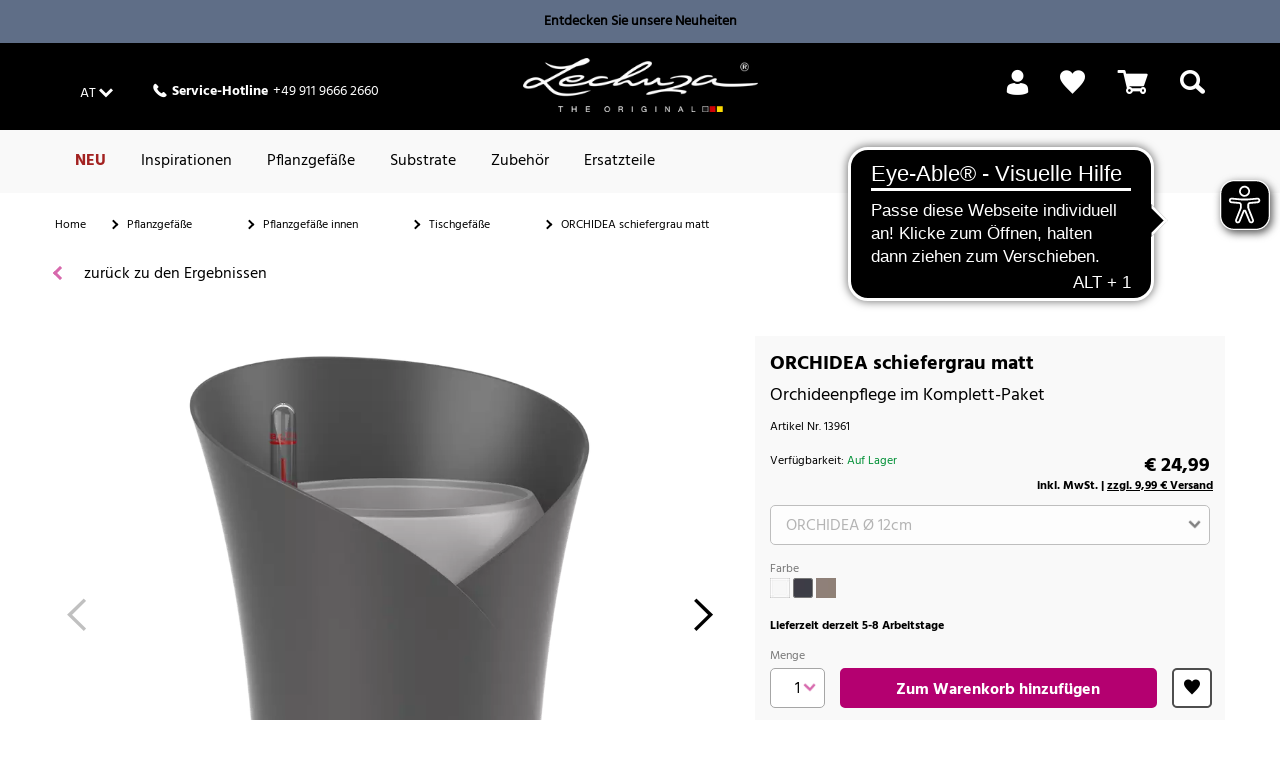

--- FILE ---
content_type: text/html;charset=UTF-8
request_url: https://www.lechuza.at/orchidea-schiefergrau-matt/13961.html
body_size: 24204
content:
<!doctype html>
<html lang="de">
<head>












<meta charset=UTF-8>
<script type="application/ld+json" id="schemaOrgHead">
{"@context":"https://schema.org/","@type":"Product","name":"ORCHIDEA schiefergrau matt","image":[],"description":"Orchideenpflege im Komplett-Paket","brand":{"@type":"Brand","name":"Lechuza"},"offers":{"@type":"Offer","url":"https://www.lechuza.at/orchidea-schiefergrau-matt/13961.html","priceCurrency":"EUR","price":24.99,"availability":"https://schema.org/InStock"}}
</script>









<script>
if (window.location === window.parent.location) {
var dataLayer = [{"page":{"country":"AT","language":"de","category":"PDP","subPageType":"","currency":"EUR"},"visitor":{"loggedIn":"false","id":"","email":""},"visit":{"id":"bCYcPvBkENa5RAzPYo-S4x11AS3F5COJueY="}}];
}
</script>

<script>
if (window.location === window.parent.location) {
(function(w,d,s,l,i){w[l]=w[l]||[];w[l].push({'gtm.start':
new Date().getTime(),event:'gtm.js'});var f=d.getElementsByTagName(s)[0],
j=d.createElement(s),dl=l!='dataLayer'?'&l='+l:'';j.defer=true;j.src=
'https://www.googletagmanager.com/gtm.js?id='+i+dl+'';f.parentNode.insertBefore(j,f);
})(window,document,'script','dataLayer', 'GTM-T9LW7VQ');
}
</script>







<script>
  window.initializeJentis = () => {
    ((sCDNProject, sCDNHost, sCDNWorkspace, sCDNScript, sCDNVers) => {
      if (
        window.localStorage !== null &&
        typeof window.localStorage === "object" &&
        typeof window.localStorage.getItem === "function" &&
        window.sessionStorage !== null &&
        typeof window.sessionStorage === "object" &&
        typeof window.sessionStorage.getItem === "function"
      ) {
        sCDNVers =
          window.sessionStorage.getItem("jts_preview_version") ||
          window.localStorage.getItem("jts_preview_version") ||
          sCDNVers;
      }
      window.jentis = window.jentis || {};
      window.jentis.config = window.jentis.config || {};
      window.jentis.config.frontend = window.jentis.config.frontend || {};
      window.jentis.config.frontend.cdnhost =
        sCDNHost + "/get/" + sCDNWorkspace + "/web/" + sCDNVers + "/";
      window.jentis.config.frontend.vers = sCDNVers;
      window.jentis.config.frontend.env = sCDNWorkspace;
      window.jentis.config.frontend.project = sCDNProject;
      window._jts = window._jts || [];
      var f = document.getElementsByTagName("script")[0];
      var j = document.createElement("script");
      j.async = true;
      j.src = window.jentis.config.frontend.cdnhost + sCDNScript;
      f.parentNode.insertBefore(j, f);
    })(
      'lechuza-AT',
      'https://h6h4yb.lechuza.at',
      'live',
      'z5hvtd.js',
      '_',
    );
    window._jts.push({ track: "pageview" });
    window._jts.push({ track: "submit" });
    };
</script>

<meta http-equiv="x-ua-compatible" content="ie=edge">

<meta name="viewport" content="width=device-width, initial-scale=1">

<meta name="referrer" content="same-origin">





<title>LECHUZA ORCHIDEA schiefergrau 18x18x20cm, Orchideentopf</title>



<link rel="apple-touch-icon" sizes="180x180" href="/on/demandware.static/Sites-AT-Site/-/default/dw205a3d0f/images/favicons/apple-touch-icon.png">
<link rel="icon" type="image/png" href="/on/demandware.static/Sites-AT-Site/-/default/dw1dac9b25/images/favicons/favicon-32x32.png" sizes="32x32">
<link rel="icon" type="image/png" href="/on/demandware.static/Sites-AT-Site/-/default/dw35600339/images/favicons/favicon-16x16.png" sizes="16x16">
<link rel="mask-icon" href="/on/demandware.static/Sites-AT-Site/-/default/dw73784537/images/favicons/safari-pinned-tab.svg" color="#5bbad5">

<meta name="description" content="Das Pflanzgef&auml;&szlig; von LECHUZA ist perfekt f&uuml;r die hohen Anspr&uuml;che von Phalaenopsis, Dendrobium &amp; Co. Mit Bew&auml;sserungssytem und Substrat."/>




<script type="text/javascript">//<!--
/* <![CDATA[ (head-active_data.js) */
var dw = (window.dw || {});
dw.ac = {
    _analytics: null,
    _events: [],
    _category: "",
    _searchData: "",
    _anact: "",
    _anact_nohit_tag: "",
    _analytics_enabled: "true",
    _timeZone: "Europe/Vienna",
    _capture: function(configs) {
        if (Object.prototype.toString.call(configs) === "[object Array]") {
            configs.forEach(captureObject);
            return;
        }
        dw.ac._events.push(configs);
    },
	capture: function() { 
		dw.ac._capture(arguments);
		// send to CQ as well:
		if (window.CQuotient) {
			window.CQuotient.trackEventsFromAC(arguments);
		}
	},
    EV_PRD_SEARCHHIT: "searchhit",
    EV_PRD_DETAIL: "detail",
    EV_PRD_RECOMMENDATION: "recommendation",
    EV_PRD_SETPRODUCT: "setproduct",
    applyContext: function(context) {
        if (typeof context === "object" && context.hasOwnProperty("category")) {
        	dw.ac._category = context.category;
        }
        if (typeof context === "object" && context.hasOwnProperty("searchData")) {
        	dw.ac._searchData = context.searchData;
        }
    },
    setDWAnalytics: function(analytics) {
        dw.ac._analytics = analytics;
    },
    eventsIsEmpty: function() {
        return 0 == dw.ac._events.length;
    }
};
/* ]]> */
// -->
</script>
<script type="text/javascript">//<!--
/* <![CDATA[ (head-cquotient.js) */
var CQuotient = window.CQuotient = {};
CQuotient.clientId = 'aabs-AT';
CQuotient.realm = 'AABS';
CQuotient.siteId = 'AT';
CQuotient.instanceType = 'prd';
CQuotient.locale = 'de_AT';
CQuotient.fbPixelId = '__UNKNOWN__';
CQuotient.activities = [];
CQuotient.cqcid='';
CQuotient.cquid='';
CQuotient.cqeid='';
CQuotient.cqlid='';
CQuotient.apiHost='api.cquotient.com';
/* Turn this on to test against Staging Einstein */
/* CQuotient.useTest= true; */
CQuotient.useTest = ('true' === 'false');
CQuotient.initFromCookies = function () {
	var ca = document.cookie.split(';');
	for(var i=0;i < ca.length;i++) {
	  var c = ca[i];
	  while (c.charAt(0)==' ') c = c.substring(1,c.length);
	  if (c.indexOf('cqcid=') == 0) {
		CQuotient.cqcid=c.substring('cqcid='.length,c.length);
	  } else if (c.indexOf('cquid=') == 0) {
		  var value = c.substring('cquid='.length,c.length);
		  if (value) {
		  	var split_value = value.split("|", 3);
		  	if (split_value.length > 0) {
			  CQuotient.cquid=split_value[0];
		  	}
		  	if (split_value.length > 1) {
			  CQuotient.cqeid=split_value[1];
		  	}
		  	if (split_value.length > 2) {
			  CQuotient.cqlid=split_value[2];
		  	}
		  }
	  }
	}
}
CQuotient.getCQCookieId = function () {
	if(window.CQuotient.cqcid == '')
		window.CQuotient.initFromCookies();
	return window.CQuotient.cqcid;
};
CQuotient.getCQUserId = function () {
	if(window.CQuotient.cquid == '')
		window.CQuotient.initFromCookies();
	return window.CQuotient.cquid;
};
CQuotient.getCQHashedEmail = function () {
	if(window.CQuotient.cqeid == '')
		window.CQuotient.initFromCookies();
	return window.CQuotient.cqeid;
};
CQuotient.getCQHashedLogin = function () {
	if(window.CQuotient.cqlid == '')
		window.CQuotient.initFromCookies();
	return window.CQuotient.cqlid;
};
CQuotient.trackEventsFromAC = function (/* Object or Array */ events) {
try {
	if (Object.prototype.toString.call(events) === "[object Array]") {
		events.forEach(_trackASingleCQEvent);
	} else {
		CQuotient._trackASingleCQEvent(events);
	}
} catch(err) {}
};
CQuotient._trackASingleCQEvent = function ( /* Object */ event) {
	if (event && event.id) {
		if (event.type === dw.ac.EV_PRD_DETAIL) {
			CQuotient.trackViewProduct( {id:'', alt_id: event.id, type: 'raw_sku'} );
		} // not handling the other dw.ac.* events currently
	}
};
CQuotient.trackViewProduct = function(/* Object */ cqParamData){
	var cq_params = {};
	cq_params.cookieId = CQuotient.getCQCookieId();
	cq_params.userId = CQuotient.getCQUserId();
	cq_params.emailId = CQuotient.getCQHashedEmail();
	cq_params.loginId = CQuotient.getCQHashedLogin();
	cq_params.product = cqParamData.product;
	cq_params.realm = cqParamData.realm;
	cq_params.siteId = cqParamData.siteId;
	cq_params.instanceType = cqParamData.instanceType;
	cq_params.locale = CQuotient.locale;
	
	if(CQuotient.sendActivity) {
		CQuotient.sendActivity(CQuotient.clientId, 'viewProduct', cq_params);
	} else {
		CQuotient.activities.push({activityType: 'viewProduct', parameters: cq_params});
	}
};
/* ]]> */
// -->
</script>

<!-- FONTS -->
<style>
@font-face {
  font-family: 'Shark-in-the-Water';
    src: url('/on/demandware.static/Sites-AT-Site/-/default/dw101df59c/fonts/Shark-in-the-Water.ttf.eot');
    src: url('/on/demandware.static/Sites-AT-Site/-/default/dw47b1567f/fonts/Shark-in-the-Water.ttf.woff') format('woff'),
    	 url('/on/demandware.static/Sites-AT-Site/-/de_AT/v1769176077469/fonts/Shark-in-the-Water.ttf.svg#Shark-in-the-Water') format('svg'),
    	 url('/on/demandware.static/Sites-AT-Site/-/de_AT/v1769176077469/fonts/Shark-in-the-Water.eot?#iefix') format('embedded-opentype');
    font-weight: normal;
    font-style: normal;
}
@font-face {
  font-family: 'lechuza-icofont';
  	src: url('/on/demandware.static/Sites-AT-Site/-/default/dw818b7c61/fonts/lechuza-icofont.eot');
  	src: url('/on/demandware.static/Sites-AT-Site/-/de_AT/v1769176077469/fonts/lechuza-icofont.eot#iefix') format('embedded-opentype'),
    	 url('/on/demandware.static/Sites-AT-Site/-/default/dwa22c307e/fonts/lechuza-icofont.ttf') format('truetype'),
    	 url('/on/demandware.static/Sites-AT-Site/-/default/dwc497e0b9/fonts/lechuza-icofont.woff') format('woff'),
    	 url('/on/demandware.static/Sites-AT-Site/-/de_AT/v1769176077469/fonts/lechuza-icofont.svg#lechuza-icofont') format('svg');
  	font-weight: normal;
  	font-style: normal;
}

@font-face {
	font-family: 'Hind 300';
	src: url('/on/demandware.static/Sites-AT-Site/-/default/dw1490f806/fonts/hind-v16-latin-300.eot');
	src: url('/on/demandware.static/Sites-AT-Site/-/de_AT/v1769176077469/fonts/hind-v16-latin-300.eot?#iefix') format('embedded-opentype'),
		url('/on/demandware.static/Sites-AT-Site/-/default/dw5e20a930/fonts/hind-v16-latin-300.woff2') format('woff2'),
		url('/on/demandware.static/Sites-AT-Site/-/default/dwdc47aa50/fonts/hind-v16-latin-300.woff') format('woff'),
		url('/on/demandware.static/Sites-AT-Site/-/default/dwcd9a5180/fonts/hind-v16-latin-300.ttf') format('truetype'),
		url('/on/demandware.static/Sites-AT-Site/-/de_AT/v1769176077469/fonts/ind-v16-latin-300.svg#ind-v16-latin-300') format('svg');
	font-style: normal;
}

@font-face {
	font-family: 'Hind Default';
	src: url('/on/demandware.static/Sites-AT-Site/-/default/dw249e3675/fonts/hind-v16-latin-regular.eot');
	src: url('/on/demandware.static/Sites-AT-Site/-/de_AT/v1769176077469/fonts/hind-v16-latin-regular.eot?#iefix') format('embedded-opentype'),
		url('/on/demandware.static/Sites-AT-Site/-/default/dwd7bb8c99/fonts/hind-v16-latin-regular.woff2') format('woff2'),
		url('/on/demandware.static/Sites-AT-Site/-/default/dwaf1a7171/fonts/hind-v16-latin-regular.woff') format('woff'),
		url('/on/demandware.static/Sites-AT-Site/-/default/dw0751dd5c/fonts/hind-v16-latin-regular.ttf') format('truetype'),
		url('/on/demandware.static/Sites-AT-Site/-/de_AT/v1769176077469/fonts/hind-v16-latin-regular.svg#hind-v16-latin-regular') format('svg');
	font-style: normal;
}

@font-face {
	font-family: 'Hind 500';
	src: url('/on/demandware.static/Sites-AT-Site/-/default/dwf18174e1/fonts/hind-v16-latin-500.eot');
	src: url('/on/demandware.static/Sites-AT-Site/-/de_AT/v1769176077469/fonts/hind-v16-latin-500.eot?#iefix') format('embedded-opentype'),
		url('/on/demandware.static/Sites-AT-Site/-/default/dwaf668e15/fonts/hind-v16-latin-500.woff2') format('woff2'),
		url('/on/demandware.static/Sites-AT-Site/-/default/dw37a5dc24/fonts/hind-v16-latin-500.woff') format('woff'),
		url('/on/demandware.static/Sites-AT-Site/-/default/dw73d67ace/fonts/hind-v16-latin-500.ttf') format('truetype'),
		url('/on/demandware.static/Sites-AT-Site/-/de_AT/v1769176077469/fonts/hind-v16-latin-500.svg#hind-v16-latin-500') format('svg');
	font-style: normal;
}

@font-face {
	font-family: 'Hind 600';
	src: url('/on/demandware.static/Sites-AT-Site/-/default/dwfda73fa0/fonts/hind-v16-latin-600.eot');
	src: url('/on/demandware.static/Sites-AT-Site/-/de_AT/v1769176077469/fonts/hind-v16-latin-600.eot?#iefix') format('embedded-opentype'),
		url('/on/demandware.static/Sites-AT-Site/-/default/dwae54f927/fonts/hind-v16-latin-600.woff2') format('woff2'),
		url('/on/demandware.static/Sites-AT-Site/-/default/dw24c359d8/fonts/hind-v16-latin-600.woff') format('woff'),
		url('/on/demandware.static/Sites-AT-Site/-/default/dw4f0a403e/fonts/hind-v16-latin-600.ttf') format('truetype'),
		url('/on/demandware.static/Sites-AT-Site/-/de_AT/v1769176077469/fonts/hind-v16-latin-600.svg#hind-v16-latin-600') format('svg');
	font-style: normal;
}

@font-face {
	font-family: 'Hind 700';
	src: url('/on/demandware.static/Sites-AT-Site/-/default/dwa1672fed/fonts/hind-v16-latin-700.eot');
	src: url('/on/demandware.static/Sites-AT-Site/-/de_AT/v1769176077469/fonts/hind-v16-latin-700.eot?#iefix') format('embedded-opentype'),
		url('/on/demandware.static/Sites-AT-Site/-/default/dw38516f9e/fonts/hind-v16-latin-700.woff2') format('woff2'),
		url('/on/demandware.static/Sites-AT-Site/-/default/dwfdbeeba6/fonts/hind-v16-latin-700.woff') format('woff'),
		url('/on/demandware.static/Sites-AT-Site/-/default/dw27bdf3ba/fonts/hind-v16-latin-700.ttf') format('truetype'),
		url('/on/demandware.static/Sites-AT-Site/-/de_AT/v1769176077469/fonts/hind-v16-latin-700.svg#hind-v16-latin-700') format('svg');
	font-style: normal;
}

@font-face {
	font-family: 'Amatic Regular';
	src: url('/on/demandware.static/Sites-AT-Site/-/default/dw538be923/fonts/amatic-sc-v24-latin-regular.woff2') format('woff2'),
		url('/on/demandware.static/Sites-AT-Site/-/default/dwfcf2e919/fonts/amatic-sc-v24-latin-regular.woff') format('woff');
	font-weight: 400;
	font-style: normal;
}

@font-face {
	font-family: 'Amatic 700';
	src: url('/on/demandware.static/Sites-AT-Site/-/default/dwa86d5cb4/fonts/amatic-sc-v24-latin-700.woff2') format('woff2'),
		url('/on/demandware.static/Sites-AT-Site/-/default/dw2558df53/fonts/amatic-sc-v24-latin-700.woff') format('woff');
	font-weight: 700;
	font-style: normal;
}

@font-face {
	font-family: 'Luckiest Guy Regular';
	src: url('/on/demandware.static/Sites-AT-Site/-/default/dwe9e28fa2/fonts/luckiest-guy-v18-latin-regular.eot');
	src: url('/on/demandware.static/Sites-AT-Site/-/de_AT/v1769176077469/fonts/luckiest-guy-v18-latin-regular.eot?#iefix') format('embedded-opentype'),
		url('/on/demandware.static/Sites-AT-Site/-/default/dwfc12b59b/fonts/luckiest-guy-v18-latin-regular.woff2') format('woff2'),
		url('/on/demandware.static/Sites-AT-Site/-/default/dw932bca9b/fonts/luckiest-guy-v18-latin-regular.woff') format('woff'),
		url('/on/demandware.static/Sites-AT-Site/-/default/dwd3accad4/fonts/luckiest-guy-v18-latin-regular.ttf') format('truetype'),
		url('/on/demandware.static/Sites-AT-Site/-/de_AT/v1769176077469/fonts/luckiest-guy-v18-latin-regular.svg#luckiest-guy-v18-latin-regular') format('svg');
	font-weight: 400;
	font-style: normal;
}
</style>

<!-- UI -->
<link rel="stylesheet" type="text/css" href="/on/demandware.static/Sites-AT-Site/-/de_AT/v1769176077469/css/style.min.css"/>







<script type="text/javascript">
	window.emos3 = {
    	stored : [],
    	send : function(p){this.stored.push(p);
    }};
</script>

<script src="/on/demandware.static/Sites-AT-Site/-/de_AT/v1769176077469/js/emoshelper.js" type="text/javascript"></script>
<script type="text/javascript"><!-- 
	econda.cKey("00001ae2-7c35e90f-d563-418d-a5ee-f8c22c1c320e"); 
//--></script>

<script src="/on/demandware.static/Sites-AT-Site/-/de_AT/v1769176077469/js/emos3.js" type="text/javascript"></script>
<script type="text/javascript"><!--
	econda.debug("0.0"); 
	econda.siteId("lechuza");
	econda.langId("de_AT");
	econda.countryId("AT");
//--></script>



<script async="async" src="https://cdn.eye-able.com/configs/www.lechuza.at.js"></script>
<script async="async" src="https://cdn.eye-able.com/public/js/eyeAble.js"></script>

    <script async="async" src="https://access.eye-able.com/configs/www.lechuza.at.js"></script>




<link rel="canonical" href="/orchidea-schiefergrau-matt/13961.html"/>















<link rel="alternate" hreflang="de-DE" href="https://www.lechuza.de/orchidea-schiefergrau-matt/13961.html"/>










<link rel="alternate" hreflang="fr-FR" href="https://www.lechuza.fr/promo/orchidea-gris-ardoise-mat/13961.html"/>






<link rel="alternate" hreflang="el-GR" href="https://www.lechuza.gr/promo/orchidea-slate-matt/13961.html"/>










<link rel="alternate" hreflang="en-CA" href="https://www.lechuza.ca/en/promo/orchidea-slate-matt/13961.html"/>




<link rel="alternate" hreflang="fr-CA" href="https://www.lechuza.ca/fr/promo/orchidea-gris-ardoise-mat/13961.html"/>






<link rel="alternate" hreflang="ru-KZ" href="https://www.lechuza-kz.com/promo/orchidea-seryy-matovyy/13961.html"/>






















<link rel="alternate" hreflang="de-AT" href="https://www.lechuza.at/orchidea-schiefergrau-matt/13961.html"/>































</head>
<body>

<a class="visually-hidden" href="#main">Skip to Main Content</a>








<noscript>
<iframe src="https://www.googletagmanager.com/ns.html?id=GTM-T9LW7VQ"
height="0" width="0" style="display:none;visibility:hidden">
</iframe>
</noscript>






<div id="wrapper" class="pt_product-details">
















	
		<div id="enableEnhancedTracking" class="hidden"><!-- Trigger for Enhanced Tracking for Sites without ConsentLayer --></div>
	



<div id="headerslot">

	 


	


<div class="html-slot-container">


<div class="col-s-12 no-gutter full-height">
<a
href="https://www.lechuza.at/neu/"
style="text-decoration: none; width: 100%"
class="no-decoration"
>
<div style="background-color: #5f6e87; text-align: center">
<div style="padding: 10px 20px; font-size: 14px; color: #000">
<p style="margin: 0">
<b>Entdecken Sie unsere Neuheiten</b>
</p>
</div>
</div>
</a>
</div>



</div> 
	
</div>
<div class="header-wrapper top">

<div class="top-banner" role="banner">
<div class="content-inner no-spacing-right-s">

<button class="menu-toggle overlay-close-btn hide-m hide-l hide-xl col-xs-3">
<span class="hamburger-ctr">
<span class="hamburger-line">
<span style="display: none;">Mobile Menu</span>

</span>
</span>
</button>

<div class="col-m-4 full-height hide-xs hide-s">
<div class="header-left-top">




<a href="#" class="country-selector-link country-AT smaller overlay-btn font-white" data-overlay-id="country-selector-8" title="Land &auml;ndern">
<span class="country-value country-value-short">
AT
</span>
</a>


<div class="country-selector overlay" id="country-selector-8">

<div class="country-selector-content">

<div class="country-selector-group country-selector-group-EU">

<div class="country-selector-group-name">
Europa
</div>

<div class="country-selector-group-content">





<div class="country">
<a href="http://www.lechuza.plantclick.nl/nl">
Belgien (NL)
</a>
</div>





<div class="country">
<a href="https://www.lechuza.world">
D&auml;nemark (EN)
</a>
</div>





<div class="country">
<a href="https://www.lechuza.de/on/demandware.store/Sites-DE-Site/default/CountryGateway-ApplyCountry?language=de">
Deutschland (DE)
</a>
</div>





<div class="country">
<a href="https://www.lechuza.world">
Finnland (EN)
</a>
</div>





<div class="country">
<a href="https://www.lechuza.fr/on/demandware.store/Sites-FR-Site/default/CountryGateway-ApplyCountry?language=fr">
Frankreich (FR)
</a>
</div>





<div class="country">
<a href="https://www.lechuza.gr/on/demandware.store/Sites-GR-Site/default/CountryGateway-ApplyCountry?language=el">
Griechenland (EL)
</a>
</div>





<div class="country">
<a href="https://lechuzaitalia.com">
Italien (IT)
</a>
</div>





<div class="country">
<a href="https://www.lechuza-kz.com/on/demandware.store/Sites-KZ-Site/default/CountryGateway-ApplyCountry?language=ru">
Kasachstan (RU)
</a>
</div>





<div class="country">
<a href="http://www.lechuza.plantclick.nl/de">
Luxemburg (EN)
</a>
</div>





<div class="country">
<a href="http://www.lechuza.plantclick.nl/nl">
Niederlande (NL)
</a>
</div>





<div class="country">
<a href="https://www.lechuza.world">
Norwegen (EN)
</a>
</div>





<div class="country">
<a href="https://www.lechuza.at/on/demandware.store/Sites-AT-Site/default/CountryGateway-ApplyCountry?language=de">
&Ouml;sterreich (DE)
</a>
</div>





<div class="country">
<a href="https://www.lechuza.world">
Schweden (EN)
</a>
</div>





<div class="country">
<a href="https://lechuza.dynco.ch">
Schweiz (DE)
</a>
</div>





<div class="country">
<a href="https://www.macetaslechuza.es">
Spanien (ES)
</a>
</div>





<div class="country">
<a href="https://lechuza-ukraine.com">
Ukraine (UK)
</a>
</div>





<div class="country">
<a href="https://www.thelechuza.co.uk">
Vereinigtes K&ouml;nigreich (EN)
</a>
</div>


</div>
</div>

<div class="country-selector-group country-selector-group-NA">

<div class="country-selector-group-name">
Nord-, Mittel- und S&uuml;damerika
</div>

<div class="country-selector-group-content">





<div class="country">
<a href="https://www.lechuza.ca/on/demandware.store/Sites-CA-Site/default/CountryGateway-ApplyCountry?language=en">
Kanada (EN)
</a>
</div>

<div class="country">
<a href="https://www.lechuza.ca/on/demandware.store/Sites-CA-Site/default/CountryGateway-ApplyCountry?language=fr">
Kanada (FR)
</a>
</div>





<div class="country">
<a href="https://macetasemobili.com">
Mexiko (ES)
</a>
</div>





<div class="country">
<a href="https://lechuzaus.com">
USA (EN)
</a>
</div>


</div>
</div>

<div class="country-selector-group country-selector-group-INT">

<div class="country-selector-group-name">
International
</div>

<div class="country-selector-group-content">





<div class="country">
<a href="https://www.lechuza.world/on/demandware.store/Sites-INT-Site/default/CountryGateway-ApplyCountry?language=en">
www.lechuza.world (EN)
</a>
</div>


</div>
</div>

</div>
<div class="mobile-phone-asset hide-m hide-l hide-xl">












<div class="content-asset"><!-- dwMarker="content" dwContentID="d4cc21244d6afe541ea80fc434" -->
<div class="phone">
<div>
<i class="ci ci-phone"><!-- icon --></i>
</div>
<div class="hotline">
<div class="hotline-text"><strong>Service-Hotline</strong></div>
<div class="hotline-number"> +49 911 9666 2660</div>
</div>
</div>

</div> <!-- End content-asset -->





</div>
</div>















<div class="content-asset"><!-- dwMarker="content" dwContentID="d4cc21244d6afe541ea80fc434" -->
<div class="phone">
<div>
<i class="ci ci-phone"><!-- icon --></i>
</div>
<div class="hotline">
<div class="hotline-text"><strong>Service-Hotline</strong></div>
<div class="hotline-number"> +49 911 9666 2660</div>
</div>
</div>

</div> <!-- End content-asset -->







</div>
</div>

<div class="col-m-4 col-xs-6 no-spacing-bottom">











<div class="primary-logo">
    <a href="https://www.lechuza.at/startseite/" title="LECHUZA - Made in Germany - Home">
        




	





    <div class="amp amp-image">
        <picture
            
            
        >
            
                
                    <source srcset="https://media.playmobil.com/i/lechuza/le_logo_white?locale=de-AT,de,*&amp;$le_logo_xl$&amp;fmt=auto&amp;strip=true&amp;fmt.jpeg.interlaced=true , https://media.playmobil.com/i/lechuza/le_logo_white?locale=de-AT,de,*&amp;$le_logo_xl_hd$&amp;fmt=auto&amp;strip=true&amp;fmt.jpeg.interlaced=true 2x" media="(min-width: 790px)">
                
            
                
                    <source srcset="https://media.playmobil.com/i/lechuza/le_logo_white?locale=de-AT,de,*&amp;$le_logo_l$&amp;fmt=auto&amp;strip=true&amp;fmt.jpeg.interlaced=true , https://media.playmobil.com/i/lechuza/le_logo_white?locale=de-AT,de,*&amp;$le_logo_l_hd$&amp;fmt=auto&amp;strip=true&amp;fmt.jpeg.interlaced=true 2x" media="(min-width: 790px)">
                
            
                
                    <source srcset="https://media.playmobil.com/i/lechuza/le_logo_white?locale=de-AT,de,*&amp;$le_logo_m$&amp;fmt=auto&amp;strip=true&amp;fmt.jpeg.interlaced=true , https://media.playmobil.com/i/lechuza/le_logo_white?locale=de-AT,de,*&amp;$le_logo_m_hd$&amp;fmt=auto&amp;strip=true&amp;fmt.jpeg.interlaced=true 2x" media="(min-width: 500px)">
                
            
                
                    <source srcset="https://media.playmobil.com/i/lechuza/le_logo_white?locale=de-AT,de,*&amp;$le_logo_s$&amp;fmt=auto&amp;strip=true&amp;fmt.jpeg.interlaced=true , https://media.playmobil.com/i/lechuza/le_logo_white?locale=de-AT,de,*&amp;$le_logo_s_hd$&amp;fmt=auto&amp;strip=true&amp;fmt.jpeg.interlaced=true 2x" media="(min-width: 400px)">
                
            
                
                    <source srcset="https://media.playmobil.com/i/lechuza/le_logo_white?locale=de-AT,de,*&amp;$le_logo_xs$&amp;fmt=auto&amp;strip=true&amp;fmt.jpeg.interlaced=true , https://media.playmobil.com/i/lechuza/le_logo_white?locale=de-AT,de,*&amp;$le_logo_xs_hd$&amp;fmt=auto&amp;strip=true&amp;fmt.jpeg.interlaced=true 2x" media="(min-width: 1px)">
                
            
            <img
                
                    
                        src="https://media.playmobil.com/i/lechuza/le_logo_white?locale=de-AT,de,*&amp;$le_logo$&amp;fmt=auto&amp;strip=true&amp;fmt.jpeg.interlaced=true"
                    
                 
                class="lazy"
                alt="logo_white"
            >
        </picture>
    </div>






    </a>
</div>

</div>

<div
class="col-xs-3 no-spacing-right hide-m hide-l hide-xl xs-cart grid-row no-exdent full-height align-right">


<div class="mini-cart col-xs-6 col-s-4 col-m-6 full-height no-spacing-left">


















<!-- Report any requested source code -->

<!-- Report the active source code -->






<div class="mini-cart-total grid-row centered">

<a class="mini-cart-link mini-cart-empty" href="https://www.lechuza.at/warenkorb/" title="Warenkorb">
<i class="ci ci-basket"></i>
<span class="icon-text hide-xs hide-s">&nbsp;</span>
</a>

</div>
</div>


<div class="col-xs-6 col-s-4 col-m-6 no-gutter full-height mobile-search-link">
<div class="search-link">
<a href="#">
<i class="ci ci-search">
<!-- search icon -->
<span style="display: none;">Search</span>
</i>
</a>
</div>
</div>
</div>
<div class="hide-s hide-xs col-m-4 full-height">

<div class="header-right-top">






<div class="profile">
    <ul class="profile-list menu-utility-user loggedOut">

        
        
            <li class="register last">
                <a class="profile-list-link register-link user-register font-white" title="Anmelden" href="https://www.lechuza.at/mein-konto/">
                    <span class="ci ci-profil hide-xs hide-s"><!-- icon --></span>
                    <span class="hide-m hide-l hide-xl icon-text">Login</span>
                    <span class="hide-xs hide-s icon-text">&nbsp;</span>
                </a>
            </li>
        

    </ul>
</div>




<div class="wishlist">
<a title="Wunschliste" href="https://www.lechuza.at/mein-wunschzettel/">
    
    <span class="ci ci-bookmark"><!--Icon--></span>
    
</a>
</div>


<div class="mini-cart">


















<!-- Report any requested source code -->

<!-- Report the active source code -->






<div class="mini-cart-total grid-row centered">

<a class="mini-cart-link mini-cart-empty" href="https://www.lechuza.at/warenkorb/" title="Warenkorb">
<i class="ci ci-basket"></i>
<span class="icon-text hide-xs hide-s">&nbsp;</span>
</a>

</div>
</div>


<div class="search-link">
<a href="#" title="Suchen">
<i class="ci ci-search">
<span style="display: none;">Search</span>
<!-- icon -->
</i>
<span class="icon-text hide-s hide-xs">
&nbsp;
</span>
</a>
</div>
</div>
</div>
</div>
</div>

<div id="mini-cart-content-container" class="mini-cart-content-container" data-url="/on/demandware.store/Sites-AT-Site/de_AT/Cart-MiniCartContent">



















<!-- Report any requested source code -->

<!-- Report the active source code -->










</div>


<div class="navigation hide-xs hide-s">
<div class="content-inner">
<div class="grid-row no-exdent col-xs-12 no-gutter full-height">
<nav id="navigation" class="col-xs-11 full-height no-spacing-left">
















<ul class="menu-category level-1">


<li>








<a
class="js-NEU text-bold"
href="https://www.lechuza.at/neu/"

style="color:#A32221;"
>
NEU
</a>








</li>

<li>






<a
class="js-Themenwelten"
href="https://www.lechuza.at/inspirationen/topics.html"
>
Inspirationen
</a>




<div class="level-2 grid-row alternative">
  <div id="Themenwelten-carousel" class="carousel-container carousel-m-3 carousel-l-3 carousel-xl-3 hide-xs hide-s">
    <div class="carousel-container-inner">
      <a href="#" class="nav-prev">
        <i class="ci ci-arrow-left"></i>
      </a>
      <a href="#" class="nav-next">
        <i class="ci ci-arrow-right"></i>
      </a>
      <ul class="carousel">
        
      </ul>
    </div>
  </div>
  <div class="col-m-12">
    <ul>
      <li>
        <a href="https://www.lechuza.at/inspirationen/topics.html" class="see-all">Zeige alle Inspirationen</a>
      </li>
    </ul>
  </div>
</div>








</li>

<li>








<a
class="js-Pflanzgefaesse has-sub-menu menu-item-toggle"
href="https://www.lechuza.at/pflanzgefaesse/"
>
Pflanzgef&auml;&szlig;e
</a>

<div class="icon-container">
<i class="expand-icon"></i>
</div>







<div class="level-2 grid-row standard null">
<ul class="col-m-12 col-l-8 grid-row menu-vertical">


<li class="col-m-6">

<a class="has-sub-menu menu-item-toggle" href="https://www.lechuza.at/pflanzgefaesse/pflanzgefaesse-aussen/">
Pflanzgef&auml;&szlig;e au&szlig;en
</a>

<div class="icon-container">
<i class="expand-icon"></i>
</div>


<div class="level-3">
<ul>


<li>
<a href="https://www.lechuza.at/pflanzgefaesse-aussen/blumenampeln/" >
Blumenampeln
</a>
</li>



<li>
<a href="https://www.lechuza.at/pflanzgefaesse-aussen/blumenkaesten/" >
Blumenk&auml;sten
</a>
</li>



<li>
<a href="https://www.lechuza.at/pflanzgefaesse-aussen/pflanzkuebel/" >
Pflanzk&uuml;bel
</a>
</li>



<li>
<a href="https://www.lechuza.at/pflanzgefaesse-aussen/" >
Pflanzs&auml;ulen
</a>
</li>


</ul>
</div>

</li>



<li class="col-m-6">

<a class="has-sub-menu menu-item-toggle" href="https://www.lechuza.at/pflanzgefaesse/pflanzgefaesse-innen/">
Pflanzgef&auml;&szlig;e innen
</a>

<div class="icon-container">
<i class="expand-icon"></i>
</div>


<div class="level-3">
<ul>


<li>
<a href="https://www.lechuza.at/pflanzgefaesse-innen/blumentoepfe/" >
Blument&ouml;pfe
</a>
</li>



<li>
<a href="https://www.lechuza.at/pflanzgefaesse-innen/" >
Tischgef&auml;&szlig;e
</a>
</li>



<li>
<a href="https://www.lechuza.at/pflanzgefaesse-innen/pflanzsaeulen/" >
Pflanzs&auml;ulen
</a>
</li>



<li>
<a href="https://www.lechuza.at/pflanzgefaesse-innen/orchideentopf/" >
Orchideent&ouml;pfe
</a>
</li>


</ul>
</div>

</li>


<li class="col-m-12 hide-xs hide-s">
<a href="https://www.lechuza.at/pflanzgefaesse/" class="see-all">Zeige alle Pflanzgef&auml;&szlig;e</a>
</li>
</ul>

<div class="col-m-4 banner">





	





    <div class="amp amp-image">
        <picture
            
            
                alt='LECHUZA - intelligent system'
            
        >
            
                
                    <source srcset="https://media.playmobil.com/i/lechuza/le_pflanzgefaesse_navimage_de?locale=de-AT,de,*&amp;$le_default_xl$&amp;fmt=auto&amp;w=800&amp;strip=true&amp;fmt.jpeg.interlaced=true , https://media.playmobil.com/i/lechuza/le_pflanzgefaesse_navimage_de?locale=de-AT,de,*&amp;$le_default_xl_hd$&amp;fmt=auto&amp;w=800&amp;strip=true&amp;fmt.jpeg.interlaced=true 2x" media="(min-width: 790px)">
                
            
                
                    <source srcset="https://media.playmobil.com/i/lechuza/le_pflanzgefaesse_navimage_de?locale=de-AT,de,*&amp;$le_default_l$&amp;fmt=auto&amp;w=800&amp;strip=true&amp;fmt.jpeg.interlaced=true , https://media.playmobil.com/i/lechuza/le_pflanzgefaesse_navimage_de?locale=de-AT,de,*&amp;$le_default_l_hd$&amp;fmt=auto&amp;w=800&amp;strip=true&amp;fmt.jpeg.interlaced=true 2x" media="(min-width: 790px)">
                
            
                
                    <source srcset="https://media.playmobil.com/i/lechuza/le_pflanzgefaesse_navimage_de?locale=de-AT,de,*&amp;$le_default_m$&amp;fmt=auto&amp;w=800&amp;strip=true&amp;fmt.jpeg.interlaced=true , https://media.playmobil.com/i/lechuza/le_pflanzgefaesse_navimage_de?locale=de-AT,de,*&amp;$le_default_m_hd$&amp;fmt=auto&amp;w=800&amp;strip=true&amp;fmt.jpeg.interlaced=true 2x" media="(min-width: 500px)">
                
            
                
                    <source srcset="https://media.playmobil.com/i/lechuza/le_pflanzgefaesse_navimage_de?locale=de-AT,de,*&amp;$le_default_s$&amp;fmt=auto&amp;w=800&amp;strip=true&amp;fmt.jpeg.interlaced=true , https://media.playmobil.com/i/lechuza/le_pflanzgefaesse_navimage_de?locale=de-AT,de,*&amp;$le_default_s_hd$&amp;fmt=auto&amp;w=800&amp;strip=true&amp;fmt.jpeg.interlaced=true 2x" media="(min-width: 400px)">
                
            
                
                    <source srcset="https://media.playmobil.com/i/lechuza/le_pflanzgefaesse_navimage_de?locale=de-AT,de,*&amp;$le_default_xs$&amp;fmt=auto&amp;w=800&amp;strip=true&amp;fmt.jpeg.interlaced=true , https://media.playmobil.com/i/lechuza/le_pflanzgefaesse_navimage_de?locale=de-AT,de,*&amp;$le_default_xs_hd$&amp;fmt=auto&amp;w=800&amp;strip=true&amp;fmt.jpeg.interlaced=true 2x" media="(min-width: 1px)">
                
            
            <img
                
                    
                        src="https://media.playmobil.com/i/lechuza/le_pflanzgefaesse_navimage_de?locale=de-AT,de,*&amp;$le_default$&amp;fmt=auto&amp;w=800&amp;strip=true&amp;fmt.jpeg.interlaced=true"
                    
                 
                class="lazy"
                alt="pflanzgefaesse_navimage_de"
            >
        </picture>
    </div>






</div>

</div>


</li>

<li>








<a
class="js-Substrate has-sub-menu menu-item-toggle"
href="https://www.lechuza.at/substrate-2/"
>
Substrate
</a>

<div class="icon-container">
<i class="expand-icon"></i>
</div>







<div class="level-2 grid-row standard null">
<ul class="col-m-12 col-l-8 grid-row menu-vertical">


<li class="col-m-6">

<a class="" href="https://www.lechuza.at/substrate-3/">
Zimmerpflanzen
</a>


</li>



<li class="col-m-6">

<a class="" href="https://www.lechuza.at/substrate-1/">
Au&szlig;enpflanzen
</a>


</li>


<li class="col-m-12 hide-xs hide-s">
<a href="https://www.lechuza.at/substrate-2/" class="see-all">Zeige alle Substrate</a>
</li>
</ul>

<div class="col-m-4 banner">





	





    <div class="amp amp-image">
        <picture
            
            
                alt='LECHUZA - intelligent system'
            
        >
            
                
                    <source srcset="https://media.playmobil.com/i/lechuza/le_substrate_navimage_de?locale=de-AT,de,*&amp;$le_default_xl$&amp;fmt=auto&amp;w=800&amp;strip=true&amp;fmt.jpeg.interlaced=true , https://media.playmobil.com/i/lechuza/le_substrate_navimage_de?locale=de-AT,de,*&amp;$le_default_xl_hd$&amp;fmt=auto&amp;w=800&amp;strip=true&amp;fmt.jpeg.interlaced=true 2x" media="(min-width: 790px)">
                
            
                
                    <source srcset="https://media.playmobil.com/i/lechuza/le_substrate_navimage_de?locale=de-AT,de,*&amp;$le_default_l$&amp;fmt=auto&amp;w=800&amp;strip=true&amp;fmt.jpeg.interlaced=true , https://media.playmobil.com/i/lechuza/le_substrate_navimage_de?locale=de-AT,de,*&amp;$le_default_l_hd$&amp;fmt=auto&amp;w=800&amp;strip=true&amp;fmt.jpeg.interlaced=true 2x" media="(min-width: 790px)">
                
            
                
                    <source srcset="https://media.playmobil.com/i/lechuza/le_substrate_navimage_de?locale=de-AT,de,*&amp;$le_default_m$&amp;fmt=auto&amp;w=800&amp;strip=true&amp;fmt.jpeg.interlaced=true , https://media.playmobil.com/i/lechuza/le_substrate_navimage_de?locale=de-AT,de,*&amp;$le_default_m_hd$&amp;fmt=auto&amp;w=800&amp;strip=true&amp;fmt.jpeg.interlaced=true 2x" media="(min-width: 500px)">
                
            
                
                    <source srcset="https://media.playmobil.com/i/lechuza/le_substrate_navimage_de?locale=de-AT,de,*&amp;$le_default_s$&amp;fmt=auto&amp;w=800&amp;strip=true&amp;fmt.jpeg.interlaced=true , https://media.playmobil.com/i/lechuza/le_substrate_navimage_de?locale=de-AT,de,*&amp;$le_default_s_hd$&amp;fmt=auto&amp;w=800&amp;strip=true&amp;fmt.jpeg.interlaced=true 2x" media="(min-width: 400px)">
                
            
                
                    <source srcset="https://media.playmobil.com/i/lechuza/le_substrate_navimage_de?locale=de-AT,de,*&amp;$le_default_xs$&amp;fmt=auto&amp;w=800&amp;strip=true&amp;fmt.jpeg.interlaced=true , https://media.playmobil.com/i/lechuza/le_substrate_navimage_de?locale=de-AT,de,*&amp;$le_default_xs_hd$&amp;fmt=auto&amp;w=800&amp;strip=true&amp;fmt.jpeg.interlaced=true 2x" media="(min-width: 1px)">
                
            
            <img
                
                    
                        src="https://media.playmobil.com/i/lechuza/le_substrate_navimage_de?locale=de-AT,de,*&amp;$le_default$&amp;fmt=auto&amp;w=800&amp;strip=true&amp;fmt.jpeg.interlaced=true"
                    
                 
                class="lazy"
                alt="substrate_navimage_de"
            >
        </picture>
    </div>






</div>

</div>


</li>

<li>








<a
class="js-Zubehoer has-sub-menu menu-item-toggle"
href="https://www.lechuza.at/original-lechuza-pflanzgefaesse-zubehoer-3/"
>
Zubeh&ouml;r
</a>

<div class="icon-container">
<i class="expand-icon"></i>
</div>







<div class="level-2 grid-row standard ">
<ul class="col-m-12 col-l-8 grid-row menu-vertical">


<li class="col-m-6">

<a class="" href="https://www.lechuza.at/original-lechuza-pflanzgefaesse-zubehoer/duenger/">
D&uuml;nger
</a>


</li>



<li class="col-m-6">

<a class="" href="https://www.lechuza.at/original-lechuza-pflanzgefaesse-zubehoer-2/">
Rolluntersetzer
</a>


</li>



<li class="col-m-6">

<a class="" href="https://www.lechuza.at/original-lechuza-pflanzgefaesse-zubehoer-1/">
Mega Figures
</a>


</li>


<li class="col-m-12 hide-xs hide-s">
<a href="https://www.lechuza.at/original-lechuza-pflanzgefaesse-zubehoer-3/" class="see-all">Zeige alle Zubeh&ouml;r</a>
</li>
</ul>

</div>


</li>

<li>






<a
class="js-Ersatzteile"
href="https://www.lechuza.at/ersatzteile/"
>
Ersatzteile
</a>








</li>



</ul>


</nav>
</div>
</div>
</div>
<div class="header-search-container">
<div class="header-search">
<div class="content-inner">
<div class="search-content">

<form role="search" action="/suchergebnis/" method="get" name="simpleSearch">
<fieldset>
<legend class="visually-hidden">Search Form</legend>
<label class="visually-hidden" for="q">Katalog durchsuchen</label>
<input type="text" class="input-text" id="q" name="q" value="" placeholder="Wonach suchen Sie?" />
<input type="hidden" name="lang" value="de_AT"/>
<button type="submit" class="button button-cta">Suchen</button>
<i class="ci ci-close clear-form"><span style="display: none;">Close</span><!-- clear form --></i>
</fieldset>
</form>

<a href="#" class="close-header-search hide-xs"><i class="ci ci-close">
<span style="display: none;">Close</span>
<!-- close -->
</i>
</a>
</div>
</div>
</div>
</div>

<div class="mobile-navigation hide-m hide-l hide-xl">












<div class="mobile-navigation-inner">
<div class="customer-info">






<div class="profile">
    <ul class="profile-list menu-utility-user loggedOut">

        
        
            <li class="register last">
                <a class="profile-list-link register-link user-register font-white" title="Anmelden" href="https://www.lechuza.at/mein-konto/">
                    <span class="ci ci-profil hide-xs hide-s"><!-- icon --></span>
                    <span class="hide-m hide-l hide-xl icon-text">Login</span>
                    <span class="hide-xs hide-s icon-text">&nbsp;</span>
                </a>
            </li>
        

    </ul>
</div>

</div>

<div class="wishlist hide-xs hide-s">
<a title="Wunschliste" href="https://www.lechuza.at/mein-wunschzettel/">
    
    <span class="ci ci-bookmark"><!--Icon--></span>
    
</a>
</div>
















<ul class="menu-category level-1">


<li>








<a
class="js-NEU text-bold"
href="https://www.lechuza.at/neu/"

style="color:#A32221;"
>
NEU
</a>








</li>

<li>






<a
class="js-Themenwelten"
href="https://www.lechuza.at/inspirationen/topics.html"
>
Inspirationen
</a>




<div class="level-2 grid-row alternative">
  <div id="Themenwelten-carousel" class="carousel-container carousel-m-3 carousel-l-3 carousel-xl-3 hide-xs hide-s">
    <div class="carousel-container-inner">
      <a href="#" class="nav-prev">
        <i class="ci ci-arrow-left"></i>
      </a>
      <a href="#" class="nav-next">
        <i class="ci ci-arrow-right"></i>
      </a>
      <ul class="carousel">
        
      </ul>
    </div>
  </div>
  <div class="col-m-12">
    <ul>
      <li>
        <a href="https://www.lechuza.at/inspirationen/topics.html" class="see-all">Zeige alle Inspirationen</a>
      </li>
    </ul>
  </div>
</div>








</li>

<li>








<a
class="js-Pflanzgefaesse has-sub-menu menu-item-toggle"
href="https://www.lechuza.at/pflanzgefaesse/"
>
Pflanzgef&auml;&szlig;e
</a>

<div class="icon-container">
<i class="expand-icon"></i>
</div>







<div class="level-2 grid-row standard null">
<ul class="col-m-12 col-l-8 grid-row menu-vertical">


<li class="col-m-6">

<a class="has-sub-menu menu-item-toggle" href="https://www.lechuza.at/pflanzgefaesse/pflanzgefaesse-aussen/">
Pflanzgef&auml;&szlig;e au&szlig;en
</a>

<div class="icon-container">
<i class="expand-icon"></i>
</div>


<div class="level-3">
<ul>


<li>
<a href="https://www.lechuza.at/pflanzgefaesse-aussen/blumenampeln/" >
Blumenampeln
</a>
</li>



<li>
<a href="https://www.lechuza.at/pflanzgefaesse-aussen/blumenkaesten/" >
Blumenk&auml;sten
</a>
</li>



<li>
<a href="https://www.lechuza.at/pflanzgefaesse-aussen/pflanzkuebel/" >
Pflanzk&uuml;bel
</a>
</li>



<li>
<a href="https://www.lechuza.at/pflanzgefaesse-aussen/" >
Pflanzs&auml;ulen
</a>
</li>


</ul>
</div>

</li>



<li class="col-m-6">

<a class="has-sub-menu menu-item-toggle" href="https://www.lechuza.at/pflanzgefaesse/pflanzgefaesse-innen/">
Pflanzgef&auml;&szlig;e innen
</a>

<div class="icon-container">
<i class="expand-icon"></i>
</div>


<div class="level-3">
<ul>


<li>
<a href="https://www.lechuza.at/pflanzgefaesse-innen/blumentoepfe/" >
Blument&ouml;pfe
</a>
</li>



<li>
<a href="https://www.lechuza.at/pflanzgefaesse-innen/" >
Tischgef&auml;&szlig;e
</a>
</li>



<li>
<a href="https://www.lechuza.at/pflanzgefaesse-innen/pflanzsaeulen/" >
Pflanzs&auml;ulen
</a>
</li>



<li>
<a href="https://www.lechuza.at/pflanzgefaesse-innen/orchideentopf/" >
Orchideent&ouml;pfe
</a>
</li>


</ul>
</div>

</li>


<li class="col-m-12 hide-xs hide-s">
<a href="https://www.lechuza.at/pflanzgefaesse/" class="see-all">Zeige alle Pflanzgef&auml;&szlig;e</a>
</li>
</ul>

<div class="col-m-4 banner">





	





    <div class="amp amp-image">
        <picture
            
            
                alt='LECHUZA - intelligent system'
            
        >
            
                
                    <source srcset="https://media.playmobil.com/i/lechuza/le_pflanzgefaesse_navimage_de?locale=de-AT,de,*&amp;$le_default_xl$&amp;fmt=auto&amp;w=800&amp;strip=true&amp;fmt.jpeg.interlaced=true , https://media.playmobil.com/i/lechuza/le_pflanzgefaesse_navimage_de?locale=de-AT,de,*&amp;$le_default_xl_hd$&amp;fmt=auto&amp;w=800&amp;strip=true&amp;fmt.jpeg.interlaced=true 2x" media="(min-width: 790px)">
                
            
                
                    <source srcset="https://media.playmobil.com/i/lechuza/le_pflanzgefaesse_navimage_de?locale=de-AT,de,*&amp;$le_default_l$&amp;fmt=auto&amp;w=800&amp;strip=true&amp;fmt.jpeg.interlaced=true , https://media.playmobil.com/i/lechuza/le_pflanzgefaesse_navimage_de?locale=de-AT,de,*&amp;$le_default_l_hd$&amp;fmt=auto&amp;w=800&amp;strip=true&amp;fmt.jpeg.interlaced=true 2x" media="(min-width: 790px)">
                
            
                
                    <source srcset="https://media.playmobil.com/i/lechuza/le_pflanzgefaesse_navimage_de?locale=de-AT,de,*&amp;$le_default_m$&amp;fmt=auto&amp;w=800&amp;strip=true&amp;fmt.jpeg.interlaced=true , https://media.playmobil.com/i/lechuza/le_pflanzgefaesse_navimage_de?locale=de-AT,de,*&amp;$le_default_m_hd$&amp;fmt=auto&amp;w=800&amp;strip=true&amp;fmt.jpeg.interlaced=true 2x" media="(min-width: 500px)">
                
            
                
                    <source srcset="https://media.playmobil.com/i/lechuza/le_pflanzgefaesse_navimage_de?locale=de-AT,de,*&amp;$le_default_s$&amp;fmt=auto&amp;w=800&amp;strip=true&amp;fmt.jpeg.interlaced=true , https://media.playmobil.com/i/lechuza/le_pflanzgefaesse_navimage_de?locale=de-AT,de,*&amp;$le_default_s_hd$&amp;fmt=auto&amp;w=800&amp;strip=true&amp;fmt.jpeg.interlaced=true 2x" media="(min-width: 400px)">
                
            
                
                    <source srcset="https://media.playmobil.com/i/lechuza/le_pflanzgefaesse_navimage_de?locale=de-AT,de,*&amp;$le_default_xs$&amp;fmt=auto&amp;w=800&amp;strip=true&amp;fmt.jpeg.interlaced=true , https://media.playmobil.com/i/lechuza/le_pflanzgefaesse_navimage_de?locale=de-AT,de,*&amp;$le_default_xs_hd$&amp;fmt=auto&amp;w=800&amp;strip=true&amp;fmt.jpeg.interlaced=true 2x" media="(min-width: 1px)">
                
            
            <img
                
                    
                        src="https://media.playmobil.com/i/lechuza/le_pflanzgefaesse_navimage_de?locale=de-AT,de,*&amp;$le_default$&amp;fmt=auto&amp;w=800&amp;strip=true&amp;fmt.jpeg.interlaced=true"
                    
                 
                class="lazy"
                alt="pflanzgefaesse_navimage_de"
            >
        </picture>
    </div>






</div>

</div>


</li>

<li>








<a
class="js-Substrate has-sub-menu menu-item-toggle"
href="https://www.lechuza.at/substrate-2/"
>
Substrate
</a>

<div class="icon-container">
<i class="expand-icon"></i>
</div>







<div class="level-2 grid-row standard null">
<ul class="col-m-12 col-l-8 grid-row menu-vertical">


<li class="col-m-6">

<a class="" href="https://www.lechuza.at/substrate-3/">
Zimmerpflanzen
</a>


</li>



<li class="col-m-6">

<a class="" href="https://www.lechuza.at/substrate-1/">
Au&szlig;enpflanzen
</a>


</li>


<li class="col-m-12 hide-xs hide-s">
<a href="https://www.lechuza.at/substrate-2/" class="see-all">Zeige alle Substrate</a>
</li>
</ul>

<div class="col-m-4 banner">





	





    <div class="amp amp-image">
        <picture
            
            
                alt='LECHUZA - intelligent system'
            
        >
            
                
                    <source srcset="https://media.playmobil.com/i/lechuza/le_substrate_navimage_de?locale=de-AT,de,*&amp;$le_default_xl$&amp;fmt=auto&amp;w=800&amp;strip=true&amp;fmt.jpeg.interlaced=true , https://media.playmobil.com/i/lechuza/le_substrate_navimage_de?locale=de-AT,de,*&amp;$le_default_xl_hd$&amp;fmt=auto&amp;w=800&amp;strip=true&amp;fmt.jpeg.interlaced=true 2x" media="(min-width: 790px)">
                
            
                
                    <source srcset="https://media.playmobil.com/i/lechuza/le_substrate_navimage_de?locale=de-AT,de,*&amp;$le_default_l$&amp;fmt=auto&amp;w=800&amp;strip=true&amp;fmt.jpeg.interlaced=true , https://media.playmobil.com/i/lechuza/le_substrate_navimage_de?locale=de-AT,de,*&amp;$le_default_l_hd$&amp;fmt=auto&amp;w=800&amp;strip=true&amp;fmt.jpeg.interlaced=true 2x" media="(min-width: 790px)">
                
            
                
                    <source srcset="https://media.playmobil.com/i/lechuza/le_substrate_navimage_de?locale=de-AT,de,*&amp;$le_default_m$&amp;fmt=auto&amp;w=800&amp;strip=true&amp;fmt.jpeg.interlaced=true , https://media.playmobil.com/i/lechuza/le_substrate_navimage_de?locale=de-AT,de,*&amp;$le_default_m_hd$&amp;fmt=auto&amp;w=800&amp;strip=true&amp;fmt.jpeg.interlaced=true 2x" media="(min-width: 500px)">
                
            
                
                    <source srcset="https://media.playmobil.com/i/lechuza/le_substrate_navimage_de?locale=de-AT,de,*&amp;$le_default_s$&amp;fmt=auto&amp;w=800&amp;strip=true&amp;fmt.jpeg.interlaced=true , https://media.playmobil.com/i/lechuza/le_substrate_navimage_de?locale=de-AT,de,*&amp;$le_default_s_hd$&amp;fmt=auto&amp;w=800&amp;strip=true&amp;fmt.jpeg.interlaced=true 2x" media="(min-width: 400px)">
                
            
                
                    <source srcset="https://media.playmobil.com/i/lechuza/le_substrate_navimage_de?locale=de-AT,de,*&amp;$le_default_xs$&amp;fmt=auto&amp;w=800&amp;strip=true&amp;fmt.jpeg.interlaced=true , https://media.playmobil.com/i/lechuza/le_substrate_navimage_de?locale=de-AT,de,*&amp;$le_default_xs_hd$&amp;fmt=auto&amp;w=800&amp;strip=true&amp;fmt.jpeg.interlaced=true 2x" media="(min-width: 1px)">
                
            
            <img
                
                    
                        src="https://media.playmobil.com/i/lechuza/le_substrate_navimage_de?locale=de-AT,de,*&amp;$le_default$&amp;fmt=auto&amp;w=800&amp;strip=true&amp;fmt.jpeg.interlaced=true"
                    
                 
                class="lazy"
                alt="substrate_navimage_de"
            >
        </picture>
    </div>






</div>

</div>


</li>

<li>








<a
class="js-Zubehoer has-sub-menu menu-item-toggle"
href="https://www.lechuza.at/original-lechuza-pflanzgefaesse-zubehoer-3/"
>
Zubeh&ouml;r
</a>

<div class="icon-container">
<i class="expand-icon"></i>
</div>







<div class="level-2 grid-row standard ">
<ul class="col-m-12 col-l-8 grid-row menu-vertical">


<li class="col-m-6">

<a class="" href="https://www.lechuza.at/original-lechuza-pflanzgefaesse-zubehoer/duenger/">
D&uuml;nger
</a>


</li>



<li class="col-m-6">

<a class="" href="https://www.lechuza.at/original-lechuza-pflanzgefaesse-zubehoer-2/">
Rolluntersetzer
</a>


</li>



<li class="col-m-6">

<a class="" href="https://www.lechuza.at/original-lechuza-pflanzgefaesse-zubehoer-1/">
Mega Figures
</a>


</li>


<li class="col-m-12 hide-xs hide-s">
<a href="https://www.lechuza.at/original-lechuza-pflanzgefaesse-zubehoer-3/" class="see-all">Zeige alle Zubeh&ouml;r</a>
</li>
</ul>

</div>


</li>

<li>






<a
class="js-Ersatzteile"
href="https://www.lechuza.at/ersatzteile/"
>
Ersatzteile
</a>








</li>



</ul>




<a href="#" class="country-selector-link country-AT smaller" data-overlay-id="country-selector-mobile-61" title="Land &auml;ndern" >
<span class="country-selector-name">
L&auml;nderauswahl
</span>
<span class="country-value country-value-short">
AT
</span>
</a>


<div class="country-selector hidden" id="country-selector-mobile-61">

<div class="country-selector-content">

<div class="country-selector-group country-selector-group-EU">

<div class="country-selector-group-name">
Europa
</div>

<div class="country-selector-group-content">





<div class="country">
<a href="http://www.lechuza.plantclick.nl/nl">
Belgien (NL)
</a>
</div>





<div class="country">
<a href="https://www.lechuza.world">
D&auml;nemark (EN)
</a>
</div>





<div class="country">
<a href="https://www.lechuza.de/on/demandware.store/Sites-DE-Site/default/CountryGateway-ApplyCountry?language=de">
Deutschland (DE)
</a>
</div>





<div class="country">
<a href="https://www.lechuza.world">
Finnland (EN)
</a>
</div>





<div class="country">
<a href="https://www.lechuza.fr/on/demandware.store/Sites-FR-Site/default/CountryGateway-ApplyCountry?language=fr">
Frankreich (FR)
</a>
</div>





<div class="country">
<a href="https://www.lechuza.gr/on/demandware.store/Sites-GR-Site/default/CountryGateway-ApplyCountry?language=el">
Griechenland (EL)
</a>
</div>





<div class="country">
<a href="https://lechuzaitalia.com">
Italien (IT)
</a>
</div>





<div class="country">
<a href="https://www.lechuza-kz.com/on/demandware.store/Sites-KZ-Site/default/CountryGateway-ApplyCountry?language=ru">
Kasachstan (RU)
</a>
</div>





<div class="country">
<a href="http://www.lechuza.plantclick.nl/de">
Luxemburg (EN)
</a>
</div>





<div class="country">
<a href="http://www.lechuza.plantclick.nl/nl">
Niederlande (NL)
</a>
</div>





<div class="country">
<a href="https://www.lechuza.world">
Norwegen (EN)
</a>
</div>





<div class="country">
<a href="https://www.lechuza.at/on/demandware.store/Sites-AT-Site/default/CountryGateway-ApplyCountry?language=de">
&Ouml;sterreich (DE)
</a>
</div>





<div class="country">
<a href="https://www.lechuza.world">
Schweden (EN)
</a>
</div>





<div class="country">
<a href="https://lechuza.dynco.ch">
Schweiz (DE)
</a>
</div>





<div class="country">
<a href="https://www.macetaslechuza.es">
Spanien (ES)
</a>
</div>





<div class="country">
<a href="https://lechuza-ukraine.com">
Ukraine (UK)
</a>
</div>





<div class="country">
<a href="https://www.thelechuza.co.uk">
Vereinigtes K&ouml;nigreich (EN)
</a>
</div>


</div>
</div>

<div class="country-selector-group country-selector-group-NA">

<div class="country-selector-group-name">
Nord-, Mittel- und S&uuml;damerika
</div>

<div class="country-selector-group-content">





<div class="country">
<a href="https://www.lechuza.ca/on/demandware.store/Sites-CA-Site/default/CountryGateway-ApplyCountry?language=en">
Kanada (EN)
</a>
</div>

<div class="country">
<a href="https://www.lechuza.ca/on/demandware.store/Sites-CA-Site/default/CountryGateway-ApplyCountry?language=fr">
Kanada (FR)
</a>
</div>





<div class="country">
<a href="https://macetasemobili.com">
Mexiko (ES)
</a>
</div>





<div class="country">
<a href="https://lechuzaus.com">
USA (EN)
</a>
</div>


</div>
</div>

<div class="country-selector-group country-selector-group-INT">

<div class="country-selector-group-name">
International
</div>

<div class="country-selector-group-content">





<div class="country">
<a href="https://www.lechuza.world/on/demandware.store/Sites-INT-Site/default/CountryGateway-ApplyCountry?language=en">
www.lechuza.world (EN)
</a>
</div>


</div>
</div>

</div>
<div class="mobile-phone-asset hide-m hide-l hide-xl">












<div class="content-asset"><!-- dwMarker="content" dwContentID="d4cc21244d6afe541ea80fc434" -->
<div class="phone">
<div>
<i class="ci ci-phone"><!-- icon --></i>
</div>
<div class="hotline">
<div class="hotline-text"><strong>Service-Hotline</strong></div>
<div class="hotline-number"> +49 911 9666 2660</div>
</div>
</div>

</div> <!-- End content-asset -->





</div>
</div>


<!-- Phone Number -->
<div class="mobile-phone-asset active">












<div class="content-asset"><!-- dwMarker="content" dwContentID="d4cc21244d6afe541ea80fc434" -->
<div class="phone">
<div>
<i class="ci ci-phone"><!-- icon --></i>
</div>
<div class="hotline">
<div class="hotline-text"><strong>Service-Hotline</strong></div>
<div class="hotline-number"> +49 911 9666 2660</div>
</div>
</div>

</div> <!-- End content-asset -->





</div>
</div>
</div>
</div>




<div id="main" role="main" class="full-width clearfix">



<div id="browser-check">
<noscript>
<div class="browser-compatibility-alert">
<i class="fa fa-exclamation-triangle fa-2x pull-left"></i>
<p class="browser-error">Die Javascript-Funktion Ihres Browsers ist deaktiviert. Bitte aktivieren Sie sie, damit Sie alle M&ouml;glichkeiten dieser Webseite nutzen k&ouml;nnen.</p>
</div>
</noscript>
</div>

<div class="primary content-inner">
<div class="hide-s hide-xs">


<div class="breadcrumb">




<script type="text/javascript">//<!--
/* <![CDATA[ (viewCategory-active_data.js) */
dw.ac.applyContext({category: "Tischgef%C3%A4%C3%9Fe"});
/* ]]> */
// -->
</script>


<a class="breadcrumb-element" href="/startseite/">Home</a>

<span class="breadcrumb-element"><a class="breadcrumb-element" href="https://www.lechuza.at/pflanzgefaesse/">Pflanzgef&auml;&szlig;e</a></span>

<span class="breadcrumb-element"><a class="breadcrumb-element" href="https://www.lechuza.at/pflanzgefaesse/pflanzgefaesse-innen/">Pflanzgef&auml;&szlig;e innen</a></span>

<span class="breadcrumb-element"><a class="breadcrumb-element" href="https://www.lechuza.at/pflanzgefaesse-innen/">Tischgef&auml;&szlig;e</a></span>


<span class="breadcrumb-element product-name">ORCHIDEA schiefergrau matt</span>

</div>

</div>













<!-- CQuotient Activity Tracking (viewProduct-cquotient.js) -->
<script type="text/javascript">//<!--
/* <![CDATA[ */
(function(){
	try {
		if(window.CQuotient) {
			var cq_params = {};
			cq_params.product = {
					id: 'ORCHIDEA',
					sku: '13961',
					type: '',
					alt_id: ''
				};
			cq_params.realm = "AABS";
			cq_params.siteId = "AT";
			cq_params.instanceType = "prd";
			window.CQuotient.trackViewProduct(cq_params);
		}
	} catch(err) {}
})();
/* ]]> */
// -->
</script>
<script type="text/javascript">//<!--
/* <![CDATA[ (viewProduct-active_data.js) */
dw.ac._capture({id: "13961", type: "detail"});
/* ]]> */
// -->
</script>
<div id="pdpMain" class="pdp-main" itemscope itemtype="http://schema.org/Product">








<div style="height: 0;">


</div>




<div class="grid-row product-details" id="product-details">
<div class="col-xs-12">
<a href="javascript:window.history.back();" class="link-back no-decoration" title="zur&uuml;ck zu den Ergebnissen">
zur&uuml;ck zu den Ergebnissen
</a>
</div>
<div class="col-xs-12 hide-m hide-l hide-xl product-detail product-detail-s">
<div class="productcontentheader" data-refreshurl="/on/demandware.store/Sites-AT-Site/de_AT/Product-PDPHeader">

<div class="col-xs-12 no-spacing-bottom">
    <h1 class="heading-4 product-heading">
        ORCHIDEA schiefergrau matt
    </h1>
</div>
<div class="col-xs-12 text-big full-height">
    Orchideenpflege im Komplett-Paket
</div>
<div class="col-xs-12 item-number full-height">
    
    Artikel Nr. <span class="product-id" itemprop="productID" data-masterid="ORCHIDEA">13961</span>
</div>
</div>
</div>
<div class="col-xs-12 col-m-7">
<div class="product-col-1 product-asset-container" data-url="/on/demandware.store/Sites-AT-Site/de_AT/Product-GetImages">












<div class="grid-row">
<div class="col-xs-12 no-spacing-top no-spacing-bottom">
<div id="pdp-image-carousel" class="carousel-container pdp-image-carousel arrows-within carousel-xs-1">
<div class="col-xs-12 product-flags no-spacing-left no-spacing-top">
<div class="product-badge white false">
Limitiert
</div>
<div class="product-badge green false">
NEU
</div>
<div class="product-badge red false">
%
</div>
<div class="product-badge orange false">
Aktion
</div>
<div class="product-badge black false">
ECO
</div>
</div>

<a href="#" class="nav-prev"><i class="ci ci-arrow-left"><span style="display: none;">Left</span></i></a>
<a href="#" class="nav-next"><i class="ci ci-arrow-right"><span style="display: none;">Right</span></i></a>
<div class="carousel-container-inner">
<div class="carousel">
<div class="detail-image grid-row no-exdent carousel_item" data-index="0">
<div class="detail-image-inner">
<div class="aspect-ratio-1-to-1">
<div class="aspect-ratio-inner">





	





    <div class="amp amp-image">
        <picture
            
            
        >
            
                
                    <source data-srcset="https://media.playmobil.com/i/lechuza/le_13961_product_image/ORCHIDEA%20schiefergrau%20matt?locale=de-AT,de,*&amp;$le_pdp_mainimagev2_xl$&amp;fmt=auto&amp;strip=true&amp;fmt.jpeg.interlaced=true " media="(min-width: 790px)">
                 
            
                
                    <source data-srcset="https://media.playmobil.com/i/lechuza/le_13961_product_image/ORCHIDEA%20schiefergrau%20matt?locale=de-AT,de,*&amp;$le_pdp_mainimagev2_l$&amp;fmt=auto&amp;strip=true&amp;fmt.jpeg.interlaced=true " media="(min-width: 790px)">
                 
            
                
                    <source data-srcset="https://media.playmobil.com/i/lechuza/le_13961_product_image/ORCHIDEA%20schiefergrau%20matt?locale=de-AT,de,*&amp;$le_pdp_mainimagev2_m$&amp;fmt=auto&amp;strip=true&amp;fmt.jpeg.interlaced=true " media="(min-width: 500px)">
                 
            
                
                    <source data-srcset="https://media.playmobil.com/i/lechuza/le_13961_product_image/ORCHIDEA%20schiefergrau%20matt?locale=de-AT,de,*&amp;$le_pdp_mainimagev2_s$&amp;fmt=auto&amp;strip=true&amp;fmt.jpeg.interlaced=true " media="(min-width: 400px)">
                 
            
                
                    <source data-srcset="https://media.playmobil.com/i/lechuza/le_13961_product_image/ORCHIDEA%20schiefergrau%20matt?locale=de-AT,de,*&amp;$le_pdp_mainimagev2_xs$&amp;fmt=auto&amp;strip=true&amp;fmt.jpeg.interlaced=true " media="(min-width: 1px)">
                 
            
            <img
                
                    
                        data-src="https://media.playmobil.com/i/lechuza/le_13961_product_image/ORCHIDEA%20schiefergrau%20matt?locale=de-AT,de,*&amp;$le_pdp_mainimagev2_xl$&amp;fmt=auto&amp;strip=true&amp;fmt.jpeg.interlaced=true"
                    
                 
                class="lazy"
                alt="ORCHIDEA schiefergrau matt"
            >
        </picture>
    </div>






</div>
</div>
</div>
</div>



<div class="detail-image grid-row no-exdent carousel_item" data-index="1">
<div class="detail-image-inner">
<div class="aspect-ratio-1-to-1">
<div class="aspect-ratio-inner">






	





    <div class="amp amp-image">
        <picture
            
            
        >
            
                
                    <source data-srcset="https://media.playmobil.com/i/lechuza/le_orchidea_product_addi_aio/ORCHIDEA%20schiefergrau%20matt?locale=de-AT,de,*&amp;$le_pdp_mainimagev2_xl$&amp;fmt=auto&amp;strip=true&amp;fmt.jpeg.interlaced=true " media="(min-width: 790px)">
                 
            
                
                    <source data-srcset="https://media.playmobil.com/i/lechuza/le_orchidea_product_addi_aio/ORCHIDEA%20schiefergrau%20matt?locale=de-AT,de,*&amp;$le_pdp_mainimagev2_l$&amp;fmt=auto&amp;strip=true&amp;fmt.jpeg.interlaced=true " media="(min-width: 790px)">
                 
            
                
                    <source data-srcset="https://media.playmobil.com/i/lechuza/le_orchidea_product_addi_aio/ORCHIDEA%20schiefergrau%20matt?locale=de-AT,de,*&amp;$le_pdp_mainimagev2_m$&amp;fmt=auto&amp;strip=true&amp;fmt.jpeg.interlaced=true " media="(min-width: 500px)">
                 
            
                
                    <source data-srcset="https://media.playmobil.com/i/lechuza/le_orchidea_product_addi_aio/ORCHIDEA%20schiefergrau%20matt?locale=de-AT,de,*&amp;$le_pdp_mainimagev2_s$&amp;fmt=auto&amp;strip=true&amp;fmt.jpeg.interlaced=true " media="(min-width: 400px)">
                 
            
                
                    <source data-srcset="https://media.playmobil.com/i/lechuza/le_orchidea_product_addi_aio/ORCHIDEA%20schiefergrau%20matt?locale=de-AT,de,*&amp;$le_pdp_mainimagev2_xs$&amp;fmt=auto&amp;strip=true&amp;fmt.jpeg.interlaced=true " media="(min-width: 1px)">
                 
            
            <img
                
                    
                        data-src="https://media.playmobil.com/i/lechuza/le_orchidea_product_addi_aio/ORCHIDEA%20schiefergrau%20matt?locale=de-AT,de,*&amp;$le_pdp_mainimagev2_xl$&amp;fmt=auto&amp;strip=true&amp;fmt.jpeg.interlaced=true"
                    
                 
                class="lazy"
                alt="le_orchidea_product_addi_aio"
            >
        </picture>
    </div>








</div>
</div>
</div>
</div>


<div class="detail-image grid-row no-exdent carousel_item" data-index="2">
<div class="detail-image-inner">
<div class="aspect-ratio-1-to-1">
<div class="aspect-ratio-inner">






	





    <div class="amp amp-image">
        <picture
            
            
        >
            
                
                    <source data-srcset="https://media.playmobil.com/i/lechuza/le_orchidea_product_addi_nz/ORCHIDEA%20schiefergrau%20matt?locale=de-AT,de,*&amp;$le_pdp_mainimagev2_xl$&amp;fmt=auto&amp;strip=true&amp;fmt.jpeg.interlaced=true " media="(min-width: 790px)">
                 
            
                
                    <source data-srcset="https://media.playmobil.com/i/lechuza/le_orchidea_product_addi_nz/ORCHIDEA%20schiefergrau%20matt?locale=de-AT,de,*&amp;$le_pdp_mainimagev2_l$&amp;fmt=auto&amp;strip=true&amp;fmt.jpeg.interlaced=true " media="(min-width: 790px)">
                 
            
                
                    <source data-srcset="https://media.playmobil.com/i/lechuza/le_orchidea_product_addi_nz/ORCHIDEA%20schiefergrau%20matt?locale=de-AT,de,*&amp;$le_pdp_mainimagev2_m$&amp;fmt=auto&amp;strip=true&amp;fmt.jpeg.interlaced=true " media="(min-width: 500px)">
                 
            
                
                    <source data-srcset="https://media.playmobil.com/i/lechuza/le_orchidea_product_addi_nz/ORCHIDEA%20schiefergrau%20matt?locale=de-AT,de,*&amp;$le_pdp_mainimagev2_s$&amp;fmt=auto&amp;strip=true&amp;fmt.jpeg.interlaced=true " media="(min-width: 400px)">
                 
            
                
                    <source data-srcset="https://media.playmobil.com/i/lechuza/le_orchidea_product_addi_nz/ORCHIDEA%20schiefergrau%20matt?locale=de-AT,de,*&amp;$le_pdp_mainimagev2_xs$&amp;fmt=auto&amp;strip=true&amp;fmt.jpeg.interlaced=true " media="(min-width: 1px)">
                 
            
            <img
                
                    
                        data-src="https://media.playmobil.com/i/lechuza/le_orchidea_product_addi_nz/ORCHIDEA%20schiefergrau%20matt?locale=de-AT,de,*&amp;$le_pdp_mainimagev2_xl$&amp;fmt=auto&amp;strip=true&amp;fmt.jpeg.interlaced=true"
                    
                 
                class="lazy"
                alt="le_orchidea_product_addi_nz"
            >
        </picture>
    </div>








</div>
</div>
</div>
</div>


<div class="detail-image grid-row no-exdent carousel_item" data-index="3">
<div class="detail-image-inner">
<div class="aspect-ratio-1-to-1">
<div class="aspect-ratio-inner">

<video class="video-js" data-loop="false" data-url="https://www.youtube.com/watch?v=nuzn-RizOJU"></video>

</div>
</div>
</div>
</div>


<div class="detail-image grid-row no-exdent carousel_item" data-index="4">
<div class="detail-image-inner">
<div class="aspect-ratio-1-to-1">
<div class="aspect-ratio-inner">






	





    <div class="amp amp-image">
        <picture
            
            
        >
            
                
                    <source data-srcset="https://media.playmobil.com/i/lechuza/le_orchidea_product_addi_11/ORCHIDEA%20schiefergrau%20matt?locale=de-AT,de,*&amp;$le_pdp_mainimagev2_xl$&amp;fmt=auto&amp;strip=true&amp;fmt.jpeg.interlaced=true " media="(min-width: 790px)">
                 
            
                
                    <source data-srcset="https://media.playmobil.com/i/lechuza/le_orchidea_product_addi_11/ORCHIDEA%20schiefergrau%20matt?locale=de-AT,de,*&amp;$le_pdp_mainimagev2_l$&amp;fmt=auto&amp;strip=true&amp;fmt.jpeg.interlaced=true " media="(min-width: 790px)">
                 
            
                
                    <source data-srcset="https://media.playmobil.com/i/lechuza/le_orchidea_product_addi_11/ORCHIDEA%20schiefergrau%20matt?locale=de-AT,de,*&amp;$le_pdp_mainimagev2_m$&amp;fmt=auto&amp;strip=true&amp;fmt.jpeg.interlaced=true " media="(min-width: 500px)">
                 
            
                
                    <source data-srcset="https://media.playmobil.com/i/lechuza/le_orchidea_product_addi_11/ORCHIDEA%20schiefergrau%20matt?locale=de-AT,de,*&amp;$le_pdp_mainimagev2_s$&amp;fmt=auto&amp;strip=true&amp;fmt.jpeg.interlaced=true " media="(min-width: 400px)">
                 
            
                
                    <source data-srcset="https://media.playmobil.com/i/lechuza/le_orchidea_product_addi_11/ORCHIDEA%20schiefergrau%20matt?locale=de-AT,de,*&amp;$le_pdp_mainimagev2_xs$&amp;fmt=auto&amp;strip=true&amp;fmt.jpeg.interlaced=true " media="(min-width: 1px)">
                 
            
            <img
                
                    
                        data-src="https://media.playmobil.com/i/lechuza/le_orchidea_product_addi_11/ORCHIDEA%20schiefergrau%20matt?locale=de-AT,de,*&amp;$le_pdp_mainimagev2_xl$&amp;fmt=auto&amp;strip=true&amp;fmt.jpeg.interlaced=true"
                    
                 
                class="lazy"
                alt="le_orchidea_product_addi_11"
            >
        </picture>
    </div>








</div>
</div>
</div>
</div>


<div class="detail-image grid-row no-exdent carousel_item" data-index="5">
<div class="detail-image-inner">
<div class="aspect-ratio-1-to-1">
<div class="aspect-ratio-inner">






	





    <div class="amp amp-image">
        <picture
            
            
        >
            
                
                    <source data-srcset="https://media.playmobil.com/i/lechuza/le_orchidea_product_addi_05/ORCHIDEA%20schiefergrau%20matt?locale=de-AT,de,*&amp;$le_pdp_mainimagev2_xl$&amp;fmt=auto&amp;strip=true&amp;fmt.jpeg.interlaced=true " media="(min-width: 790px)">
                 
            
                
                    <source data-srcset="https://media.playmobil.com/i/lechuza/le_orchidea_product_addi_05/ORCHIDEA%20schiefergrau%20matt?locale=de-AT,de,*&amp;$le_pdp_mainimagev2_l$&amp;fmt=auto&amp;strip=true&amp;fmt.jpeg.interlaced=true " media="(min-width: 790px)">
                 
            
                
                    <source data-srcset="https://media.playmobil.com/i/lechuza/le_orchidea_product_addi_05/ORCHIDEA%20schiefergrau%20matt?locale=de-AT,de,*&amp;$le_pdp_mainimagev2_m$&amp;fmt=auto&amp;strip=true&amp;fmt.jpeg.interlaced=true " media="(min-width: 500px)">
                 
            
                
                    <source data-srcset="https://media.playmobil.com/i/lechuza/le_orchidea_product_addi_05/ORCHIDEA%20schiefergrau%20matt?locale=de-AT,de,*&amp;$le_pdp_mainimagev2_s$&amp;fmt=auto&amp;strip=true&amp;fmt.jpeg.interlaced=true " media="(min-width: 400px)">
                 
            
                
                    <source data-srcset="https://media.playmobil.com/i/lechuza/le_orchidea_product_addi_05/ORCHIDEA%20schiefergrau%20matt?locale=de-AT,de,*&amp;$le_pdp_mainimagev2_xs$&amp;fmt=auto&amp;strip=true&amp;fmt.jpeg.interlaced=true " media="(min-width: 1px)">
                 
            
            <img
                
                    
                        data-src="https://media.playmobil.com/i/lechuza/le_orchidea_product_addi_05/ORCHIDEA%20schiefergrau%20matt?locale=de-AT,de,*&amp;$le_pdp_mainimagev2_xl$&amp;fmt=auto&amp;strip=true&amp;fmt.jpeg.interlaced=true"
                    
                 
                class="lazy"
                alt="le_orchidea_product_addi_05"
            >
        </picture>
    </div>








</div>
</div>
</div>
</div>


<div class="detail-image grid-row no-exdent carousel_item" data-index="6">
<div class="detail-image-inner">
<div class="aspect-ratio-1-to-1">
<div class="aspect-ratio-inner">






	





    <div class="amp amp-image">
        <picture
            
            
        >
            
                
                    <source data-srcset="https://media.playmobil.com/i/lechuza/le_orchidea_product_addi_01/ORCHIDEA%20schiefergrau%20matt?locale=de-AT,de,*&amp;$le_pdp_mainimagev2_xl$&amp;fmt=auto&amp;strip=true&amp;fmt.jpeg.interlaced=true " media="(min-width: 790px)">
                 
            
                
                    <source data-srcset="https://media.playmobil.com/i/lechuza/le_orchidea_product_addi_01/ORCHIDEA%20schiefergrau%20matt?locale=de-AT,de,*&amp;$le_pdp_mainimagev2_l$&amp;fmt=auto&amp;strip=true&amp;fmt.jpeg.interlaced=true " media="(min-width: 790px)">
                 
            
                
                    <source data-srcset="https://media.playmobil.com/i/lechuza/le_orchidea_product_addi_01/ORCHIDEA%20schiefergrau%20matt?locale=de-AT,de,*&amp;$le_pdp_mainimagev2_m$&amp;fmt=auto&amp;strip=true&amp;fmt.jpeg.interlaced=true " media="(min-width: 500px)">
                 
            
                
                    <source data-srcset="https://media.playmobil.com/i/lechuza/le_orchidea_product_addi_01/ORCHIDEA%20schiefergrau%20matt?locale=de-AT,de,*&amp;$le_pdp_mainimagev2_s$&amp;fmt=auto&amp;strip=true&amp;fmt.jpeg.interlaced=true " media="(min-width: 400px)">
                 
            
                
                    <source data-srcset="https://media.playmobil.com/i/lechuza/le_orchidea_product_addi_01/ORCHIDEA%20schiefergrau%20matt?locale=de-AT,de,*&amp;$le_pdp_mainimagev2_xs$&amp;fmt=auto&amp;strip=true&amp;fmt.jpeg.interlaced=true " media="(min-width: 1px)">
                 
            
            <img
                
                    
                        data-src="https://media.playmobil.com/i/lechuza/le_orchidea_product_addi_01/ORCHIDEA%20schiefergrau%20matt?locale=de-AT,de,*&amp;$le_pdp_mainimagev2_xl$&amp;fmt=auto&amp;strip=true&amp;fmt.jpeg.interlaced=true"
                    
                 
                class="lazy"
                alt="le_orchidea_product_addi_01"
            >
        </picture>
    </div>








</div>
</div>
</div>
</div>


<div class="detail-image grid-row no-exdent carousel_item" data-index="7">
<div class="detail-image-inner">
<div class="aspect-ratio-1-to-1">
<div class="aspect-ratio-inner">






	





    <div class="amp amp-image">
        <picture
            
            
        >
            
                
                    <source data-srcset="https://media.playmobil.com/i/lechuza/le_orchidea_product_addi_07/ORCHIDEA%20schiefergrau%20matt?locale=de-AT,de,*&amp;$le_pdp_mainimagev2_xl$&amp;fmt=auto&amp;strip=true&amp;fmt.jpeg.interlaced=true " media="(min-width: 790px)">
                 
            
                
                    <source data-srcset="https://media.playmobil.com/i/lechuza/le_orchidea_product_addi_07/ORCHIDEA%20schiefergrau%20matt?locale=de-AT,de,*&amp;$le_pdp_mainimagev2_l$&amp;fmt=auto&amp;strip=true&amp;fmt.jpeg.interlaced=true " media="(min-width: 790px)">
                 
            
                
                    <source data-srcset="https://media.playmobil.com/i/lechuza/le_orchidea_product_addi_07/ORCHIDEA%20schiefergrau%20matt?locale=de-AT,de,*&amp;$le_pdp_mainimagev2_m$&amp;fmt=auto&amp;strip=true&amp;fmt.jpeg.interlaced=true " media="(min-width: 500px)">
                 
            
                
                    <source data-srcset="https://media.playmobil.com/i/lechuza/le_orchidea_product_addi_07/ORCHIDEA%20schiefergrau%20matt?locale=de-AT,de,*&amp;$le_pdp_mainimagev2_s$&amp;fmt=auto&amp;strip=true&amp;fmt.jpeg.interlaced=true " media="(min-width: 400px)">
                 
            
                
                    <source data-srcset="https://media.playmobil.com/i/lechuza/le_orchidea_product_addi_07/ORCHIDEA%20schiefergrau%20matt?locale=de-AT,de,*&amp;$le_pdp_mainimagev2_xs$&amp;fmt=auto&amp;strip=true&amp;fmt.jpeg.interlaced=true " media="(min-width: 1px)">
                 
            
            <img
                
                    
                        data-src="https://media.playmobil.com/i/lechuza/le_orchidea_product_addi_07/ORCHIDEA%20schiefergrau%20matt?locale=de-AT,de,*&amp;$le_pdp_mainimagev2_xl$&amp;fmt=auto&amp;strip=true&amp;fmt.jpeg.interlaced=true"
                    
                 
                class="lazy"
                alt="le_orchidea_product_addi_07"
            >
        </picture>
    </div>








</div>
</div>
</div>
</div>


<div class="detail-image grid-row no-exdent carousel_item" data-index="8">
<div class="detail-image-inner">
<div class="aspect-ratio-1-to-1">
<div class="aspect-ratio-inner">






	





    <div class="amp amp-image">
        <picture
            
            
        >
            
                
                    <source data-srcset="https://media.playmobil.com/i/lechuza/le_orchidea_product_addi_06/ORCHIDEA%20schiefergrau%20matt?locale=de-AT,de,*&amp;$le_pdp_mainimagev2_xl$&amp;fmt=auto&amp;strip=true&amp;fmt.jpeg.interlaced=true " media="(min-width: 790px)">
                 
            
                
                    <source data-srcset="https://media.playmobil.com/i/lechuza/le_orchidea_product_addi_06/ORCHIDEA%20schiefergrau%20matt?locale=de-AT,de,*&amp;$le_pdp_mainimagev2_l$&amp;fmt=auto&amp;strip=true&amp;fmt.jpeg.interlaced=true " media="(min-width: 790px)">
                 
            
                
                    <source data-srcset="https://media.playmobil.com/i/lechuza/le_orchidea_product_addi_06/ORCHIDEA%20schiefergrau%20matt?locale=de-AT,de,*&amp;$le_pdp_mainimagev2_m$&amp;fmt=auto&amp;strip=true&amp;fmt.jpeg.interlaced=true " media="(min-width: 500px)">
                 
            
                
                    <source data-srcset="https://media.playmobil.com/i/lechuza/le_orchidea_product_addi_06/ORCHIDEA%20schiefergrau%20matt?locale=de-AT,de,*&amp;$le_pdp_mainimagev2_s$&amp;fmt=auto&amp;strip=true&amp;fmt.jpeg.interlaced=true " media="(min-width: 400px)">
                 
            
                
                    <source data-srcset="https://media.playmobil.com/i/lechuza/le_orchidea_product_addi_06/ORCHIDEA%20schiefergrau%20matt?locale=de-AT,de,*&amp;$le_pdp_mainimagev2_xs$&amp;fmt=auto&amp;strip=true&amp;fmt.jpeg.interlaced=true " media="(min-width: 1px)">
                 
            
            <img
                
                    
                        data-src="https://media.playmobil.com/i/lechuza/le_orchidea_product_addi_06/ORCHIDEA%20schiefergrau%20matt?locale=de-AT,de,*&amp;$le_pdp_mainimagev2_xl$&amp;fmt=auto&amp;strip=true&amp;fmt.jpeg.interlaced=true"
                    
                 
                class="lazy"
                alt="le_orchidea_product_addi_06"
            >
        </picture>
    </div>








</div>
</div>
</div>
</div>


<div class="detail-image grid-row no-exdent carousel_item" data-index="9">
<div class="detail-image-inner">
<div class="aspect-ratio-1-to-1">
<div class="aspect-ratio-inner">






	





    <div class="amp amp-image">
        <picture
            
            
        >
            
                
                    <source data-srcset="https://media.playmobil.com/i/lechuza/le_orchidea_product_addi_02/ORCHIDEA%20schiefergrau%20matt?locale=de-AT,de,*&amp;$le_pdp_mainimagev2_xl$&amp;fmt=auto&amp;strip=true&amp;fmt.jpeg.interlaced=true " media="(min-width: 790px)">
                 
            
                
                    <source data-srcset="https://media.playmobil.com/i/lechuza/le_orchidea_product_addi_02/ORCHIDEA%20schiefergrau%20matt?locale=de-AT,de,*&amp;$le_pdp_mainimagev2_l$&amp;fmt=auto&amp;strip=true&amp;fmt.jpeg.interlaced=true " media="(min-width: 790px)">
                 
            
                
                    <source data-srcset="https://media.playmobil.com/i/lechuza/le_orchidea_product_addi_02/ORCHIDEA%20schiefergrau%20matt?locale=de-AT,de,*&amp;$le_pdp_mainimagev2_m$&amp;fmt=auto&amp;strip=true&amp;fmt.jpeg.interlaced=true " media="(min-width: 500px)">
                 
            
                
                    <source data-srcset="https://media.playmobil.com/i/lechuza/le_orchidea_product_addi_02/ORCHIDEA%20schiefergrau%20matt?locale=de-AT,de,*&amp;$le_pdp_mainimagev2_s$&amp;fmt=auto&amp;strip=true&amp;fmt.jpeg.interlaced=true " media="(min-width: 400px)">
                 
            
                
                    <source data-srcset="https://media.playmobil.com/i/lechuza/le_orchidea_product_addi_02/ORCHIDEA%20schiefergrau%20matt?locale=de-AT,de,*&amp;$le_pdp_mainimagev2_xs$&amp;fmt=auto&amp;strip=true&amp;fmt.jpeg.interlaced=true " media="(min-width: 1px)">
                 
            
            <img
                
                    
                        data-src="https://media.playmobil.com/i/lechuza/le_orchidea_product_addi_02/ORCHIDEA%20schiefergrau%20matt?locale=de-AT,de,*&amp;$le_pdp_mainimagev2_xl$&amp;fmt=auto&amp;strip=true&amp;fmt.jpeg.interlaced=true"
                    
                 
                class="lazy"
                alt="le_orchidea_product_addi_02"
            >
        </picture>
    </div>








</div>
</div>
</div>
</div>


<div class="detail-image grid-row no-exdent carousel_item" data-index="10">
<div class="detail-image-inner">
<div class="aspect-ratio-1-to-1">
<div class="aspect-ratio-inner">






	





    <div class="amp amp-image">
        <picture
            
            
        >
            
                
                    <source data-srcset="https://media.playmobil.com/i/lechuza/le_orchidea_product_addi_04/ORCHIDEA%20schiefergrau%20matt?locale=de-AT,de,*&amp;$le_pdp_mainimagev2_xl$&amp;fmt=auto&amp;strip=true&amp;fmt.jpeg.interlaced=true " media="(min-width: 790px)">
                 
            
                
                    <source data-srcset="https://media.playmobil.com/i/lechuza/le_orchidea_product_addi_04/ORCHIDEA%20schiefergrau%20matt?locale=de-AT,de,*&amp;$le_pdp_mainimagev2_l$&amp;fmt=auto&amp;strip=true&amp;fmt.jpeg.interlaced=true " media="(min-width: 790px)">
                 
            
                
                    <source data-srcset="https://media.playmobil.com/i/lechuza/le_orchidea_product_addi_04/ORCHIDEA%20schiefergrau%20matt?locale=de-AT,de,*&amp;$le_pdp_mainimagev2_m$&amp;fmt=auto&amp;strip=true&amp;fmt.jpeg.interlaced=true " media="(min-width: 500px)">
                 
            
                
                    <source data-srcset="https://media.playmobil.com/i/lechuza/le_orchidea_product_addi_04/ORCHIDEA%20schiefergrau%20matt?locale=de-AT,de,*&amp;$le_pdp_mainimagev2_s$&amp;fmt=auto&amp;strip=true&amp;fmt.jpeg.interlaced=true " media="(min-width: 400px)">
                 
            
                
                    <source data-srcset="https://media.playmobil.com/i/lechuza/le_orchidea_product_addi_04/ORCHIDEA%20schiefergrau%20matt?locale=de-AT,de,*&amp;$le_pdp_mainimagev2_xs$&amp;fmt=auto&amp;strip=true&amp;fmt.jpeg.interlaced=true " media="(min-width: 1px)">
                 
            
            <img
                
                    
                        data-src="https://media.playmobil.com/i/lechuza/le_orchidea_product_addi_04/ORCHIDEA%20schiefergrau%20matt?locale=de-AT,de,*&amp;$le_pdp_mainimagev2_xl$&amp;fmt=auto&amp;strip=true&amp;fmt.jpeg.interlaced=true"
                    
                 
                class="lazy"
                alt="le_orchidea_product_addi_04"
            >
        </picture>
    </div>








</div>
</div>
</div>
</div>


<div class="detail-image grid-row no-exdent carousel_item" data-index="11">
<div class="detail-image-inner">
<div class="aspect-ratio-1-to-1">
<div class="aspect-ratio-inner">






	





    <div class="amp amp-image">
        <picture
            
            
        >
            
                
                    <source data-srcset="https://media.playmobil.com/i/lechuza/le_orchidea_product_addi_03/ORCHIDEA%20schiefergrau%20matt?locale=de-AT,de,*&amp;$le_pdp_mainimagev2_xl$&amp;fmt=auto&amp;strip=true&amp;fmt.jpeg.interlaced=true " media="(min-width: 790px)">
                 
            
                
                    <source data-srcset="https://media.playmobil.com/i/lechuza/le_orchidea_product_addi_03/ORCHIDEA%20schiefergrau%20matt?locale=de-AT,de,*&amp;$le_pdp_mainimagev2_l$&amp;fmt=auto&amp;strip=true&amp;fmt.jpeg.interlaced=true " media="(min-width: 790px)">
                 
            
                
                    <source data-srcset="https://media.playmobil.com/i/lechuza/le_orchidea_product_addi_03/ORCHIDEA%20schiefergrau%20matt?locale=de-AT,de,*&amp;$le_pdp_mainimagev2_m$&amp;fmt=auto&amp;strip=true&amp;fmt.jpeg.interlaced=true " media="(min-width: 500px)">
                 
            
                
                    <source data-srcset="https://media.playmobil.com/i/lechuza/le_orchidea_product_addi_03/ORCHIDEA%20schiefergrau%20matt?locale=de-AT,de,*&amp;$le_pdp_mainimagev2_s$&amp;fmt=auto&amp;strip=true&amp;fmt.jpeg.interlaced=true " media="(min-width: 400px)">
                 
            
                
                    <source data-srcset="https://media.playmobil.com/i/lechuza/le_orchidea_product_addi_03/ORCHIDEA%20schiefergrau%20matt?locale=de-AT,de,*&amp;$le_pdp_mainimagev2_xs$&amp;fmt=auto&amp;strip=true&amp;fmt.jpeg.interlaced=true " media="(min-width: 1px)">
                 
            
            <img
                
                    
                        data-src="https://media.playmobil.com/i/lechuza/le_orchidea_product_addi_03/ORCHIDEA%20schiefergrau%20matt?locale=de-AT,de,*&amp;$le_pdp_mainimagev2_xl$&amp;fmt=auto&amp;strip=true&amp;fmt.jpeg.interlaced=true"
                    
                 
                class="lazy"
                alt="le_orchidea_product_addi_03"
            >
        </picture>
    </div>








</div>
</div>
</div>
</div>

</div>
</div>
<a rel="nofollow" class="overlay-btn no-decoration col-xs-12 no-spacing-bottom no-spacing-top no-spacing-left no-spacing-right"
data-overlay-url="/on/demandware.store/Sites-AT-Site/de_AT/Product-GetImagesZoom?pid=13961"
href="/on/demandware.store/Sites-AT-Site/de_AT/Product-GetImagesZoom?pid=13961">
<div class="hide-xs zoom-fullscreen text-big text-center js-image-zoom">
<div style="margin-bottom: -0.9em;"><i class="ci ci-zoom"></i></div>
<div>Vollbildschirm</div>
</div>
</a>
</div>
</div>
</div>
<div class="grid-row">
<div class="col-xs-12 no-spacing-top">
<div id="pdp-image-thumb-carousel" class="carousel-container pdp-image-thumb-carousel arrows-within carousel-xs-4 carousel-s-8 carousel-m-6 carousel-l-8 carousel-xl-10">

<a href="#" class="nav-prev"><i class="ci ci-arrow-left"><span style="display: none;">Left</span></i></a>
<a href="#" class="nav-next"><i class="ci ci-arrow-right"><span style="display: none;">Right</span></i></a>
<div class="carousel-container-inner">
<div class="carousel">
<div class="detail-image grid-row no-exdent carousel_item selected" data-index="0">





	





    <div class="amp amp-image">
        <img
            
            
                srcset="https://media.playmobil.com/i/lechuza/le_13961_product_image/ORCHIDEA%20schiefergrau%20matt?locale=de-AT,de,*&amp;$le_product_thumb$&amp;fmt=auto&amp;strip=true&amp;fmt.jpeg.interlaced=true, https://media.playmobil.com/i/lechuza/le_13961_product_image/ORCHIDEA%20schiefergrau%20matt?locale=de-AT,de,*&amp;$le_product_thumb_hd$&amp;fmt=auto&amp;strip=true&amp;fmt.jpeg.interlaced=true 2x"
                src="https://media.playmobil.com/i/lechuza/le_13961_product_image/ORCHIDEA%20schiefergrau%20matt?locale=de-AT,de,*&amp;$le_product_thumb$&amp;fmt=auto&amp;strip=true&amp;fmt.jpeg.interlaced=true"
            
            
            alt="ORCHIDEA schiefergrau matt thumb 0"
        />
    </div>




</div>



<div class="detail-image grid-row no-exdent carousel_item" data-index="1">






	





    <div class="amp amp-image">
        <img
            
            
                srcset="https://media.playmobil.com/i/lechuza/le_orchidea_product_addi_aio/ORCHIDEA%20schiefergrau%20matt?locale=de-AT,de,*&amp;$le_product_thumb$&amp;fmt=auto&amp;strip=true&amp;fmt.jpeg.interlaced=true, https://media.playmobil.com/i/lechuza/le_orchidea_product_addi_aio/ORCHIDEA%20schiefergrau%20matt?locale=de-AT,de,*&amp;$le_product_thumb_hd$&amp;fmt=auto&amp;strip=true&amp;fmt.jpeg.interlaced=true 2x"
                src="https://media.playmobil.com/i/lechuza/le_orchidea_product_addi_aio/ORCHIDEA%20schiefergrau%20matt?locale=de-AT,de,*&amp;$le_product_thumb$&amp;fmt=auto&amp;strip=true&amp;fmt.jpeg.interlaced=true"
            
            
            alt="ORCHIDEA schiefergrau matt additional thumb 1"
        />
    </div>






</div>


<div class="detail-image grid-row no-exdent carousel_item" data-index="2">






	





    <div class="amp amp-image">
        <img
            
            
                srcset="https://media.playmobil.com/i/lechuza/le_orchidea_product_addi_nz/ORCHIDEA%20schiefergrau%20matt?locale=de-AT,de,*&amp;$le_product_thumb$&amp;fmt=auto&amp;strip=true&amp;fmt.jpeg.interlaced=true, https://media.playmobil.com/i/lechuza/le_orchidea_product_addi_nz/ORCHIDEA%20schiefergrau%20matt?locale=de-AT,de,*&amp;$le_product_thumb_hd$&amp;fmt=auto&amp;strip=true&amp;fmt.jpeg.interlaced=true 2x"
                src="https://media.playmobil.com/i/lechuza/le_orchidea_product_addi_nz/ORCHIDEA%20schiefergrau%20matt?locale=de-AT,de,*&amp;$le_product_thumb$&amp;fmt=auto&amp;strip=true&amp;fmt.jpeg.interlaced=true"
            
            
            alt="ORCHIDEA schiefergrau matt additional thumb 2"
        />
    </div>






</div>


<div class="detail-image grid-row no-exdent carousel_item" data-index="3">







	





    <div class="amp amp-image">
        <img
            
            
                srcset="https://media.playmobil.com/i/lechuza/le_orchidea_product_listingimage/ORCHIDEA?locale=de-AT,de,*&amp;$le_video_overlay$&amp;$le_product_thumb$&amp;fmt=auto&amp;strip=true&amp;fmt.jpeg.interlaced=true, https://media.playmobil.com/i/lechuza/le_orchidea_product_listingimage/ORCHIDEA?locale=de-AT,de,*&amp;$le_video_overlay$&amp;$le_product_thumb_hd$&amp;fmt=auto&amp;strip=true&amp;fmt.jpeg.interlaced=true 2x"
                src="https://media.playmobil.com/i/lechuza/le_orchidea_product_listingimage/ORCHIDEA?locale=de-AT,de,*&amp;$le_video_overlay$&amp;$le_product_thumb$&amp;fmt=auto&amp;strip=true&amp;fmt.jpeg.interlaced=true"
            
            
            alt="ORCHIDEA"
        />
    </div>






</div>


<div class="detail-image grid-row no-exdent carousel_item" data-index="4">






	





    <div class="amp amp-image">
        <img
            
            
                srcset="https://media.playmobil.com/i/lechuza/le_orchidea_product_addi_11/ORCHIDEA%20schiefergrau%20matt?locale=de-AT,de,*&amp;$le_product_thumb$&amp;fmt=auto&amp;strip=true&amp;fmt.jpeg.interlaced=true, https://media.playmobil.com/i/lechuza/le_orchidea_product_addi_11/ORCHIDEA%20schiefergrau%20matt?locale=de-AT,de,*&amp;$le_product_thumb_hd$&amp;fmt=auto&amp;strip=true&amp;fmt.jpeg.interlaced=true 2x"
                src="https://media.playmobil.com/i/lechuza/le_orchidea_product_addi_11/ORCHIDEA%20schiefergrau%20matt?locale=de-AT,de,*&amp;$le_product_thumb$&amp;fmt=auto&amp;strip=true&amp;fmt.jpeg.interlaced=true"
            
            
            alt="ORCHIDEA schiefergrau matt additional thumb 4"
        />
    </div>






</div>


<div class="detail-image grid-row no-exdent carousel_item" data-index="5">






	





    <div class="amp amp-image">
        <img
            
            
                srcset="https://media.playmobil.com/i/lechuza/le_orchidea_product_addi_05/ORCHIDEA%20schiefergrau%20matt?locale=de-AT,de,*&amp;$le_product_thumb$&amp;fmt=auto&amp;strip=true&amp;fmt.jpeg.interlaced=true, https://media.playmobil.com/i/lechuza/le_orchidea_product_addi_05/ORCHIDEA%20schiefergrau%20matt?locale=de-AT,de,*&amp;$le_product_thumb_hd$&amp;fmt=auto&amp;strip=true&amp;fmt.jpeg.interlaced=true 2x"
                src="https://media.playmobil.com/i/lechuza/le_orchidea_product_addi_05/ORCHIDEA%20schiefergrau%20matt?locale=de-AT,de,*&amp;$le_product_thumb$&amp;fmt=auto&amp;strip=true&amp;fmt.jpeg.interlaced=true"
            
            
            alt="ORCHIDEA schiefergrau matt additional thumb 5"
        />
    </div>






</div>


<div class="detail-image grid-row no-exdent carousel_item" data-index="6">






	





    <div class="amp amp-image">
        <img
            
            
                srcset="https://media.playmobil.com/i/lechuza/le_orchidea_product_addi_01/ORCHIDEA%20schiefergrau%20matt?locale=de-AT,de,*&amp;$le_product_thumb$&amp;fmt=auto&amp;strip=true&amp;fmt.jpeg.interlaced=true, https://media.playmobil.com/i/lechuza/le_orchidea_product_addi_01/ORCHIDEA%20schiefergrau%20matt?locale=de-AT,de,*&amp;$le_product_thumb_hd$&amp;fmt=auto&amp;strip=true&amp;fmt.jpeg.interlaced=true 2x"
                src="https://media.playmobil.com/i/lechuza/le_orchidea_product_addi_01/ORCHIDEA%20schiefergrau%20matt?locale=de-AT,de,*&amp;$le_product_thumb$&amp;fmt=auto&amp;strip=true&amp;fmt.jpeg.interlaced=true"
            
            
            alt="ORCHIDEA schiefergrau matt additional thumb 6"
        />
    </div>






</div>


<div class="detail-image grid-row no-exdent carousel_item" data-index="7">






	





    <div class="amp amp-image">
        <img
            
            
                srcset="https://media.playmobil.com/i/lechuza/le_orchidea_product_addi_07/ORCHIDEA%20schiefergrau%20matt?locale=de-AT,de,*&amp;$le_product_thumb$&amp;fmt=auto&amp;strip=true&amp;fmt.jpeg.interlaced=true, https://media.playmobil.com/i/lechuza/le_orchidea_product_addi_07/ORCHIDEA%20schiefergrau%20matt?locale=de-AT,de,*&amp;$le_product_thumb_hd$&amp;fmt=auto&amp;strip=true&amp;fmt.jpeg.interlaced=true 2x"
                src="https://media.playmobil.com/i/lechuza/le_orchidea_product_addi_07/ORCHIDEA%20schiefergrau%20matt?locale=de-AT,de,*&amp;$le_product_thumb$&amp;fmt=auto&amp;strip=true&amp;fmt.jpeg.interlaced=true"
            
            
            alt="ORCHIDEA schiefergrau matt additional thumb 7"
        />
    </div>






</div>


<div class="detail-image grid-row no-exdent carousel_item" data-index="8">






	





    <div class="amp amp-image">
        <img
            
            
                srcset="https://media.playmobil.com/i/lechuza/le_orchidea_product_addi_06/ORCHIDEA%20schiefergrau%20matt?locale=de-AT,de,*&amp;$le_product_thumb$&amp;fmt=auto&amp;strip=true&amp;fmt.jpeg.interlaced=true, https://media.playmobil.com/i/lechuza/le_orchidea_product_addi_06/ORCHIDEA%20schiefergrau%20matt?locale=de-AT,de,*&amp;$le_product_thumb_hd$&amp;fmt=auto&amp;strip=true&amp;fmt.jpeg.interlaced=true 2x"
                src="https://media.playmobil.com/i/lechuza/le_orchidea_product_addi_06/ORCHIDEA%20schiefergrau%20matt?locale=de-AT,de,*&amp;$le_product_thumb$&amp;fmt=auto&amp;strip=true&amp;fmt.jpeg.interlaced=true"
            
            
            alt="ORCHIDEA schiefergrau matt additional thumb 8"
        />
    </div>






</div>


<div class="detail-image grid-row no-exdent carousel_item" data-index="9">






	





    <div class="amp amp-image">
        <img
            
            
                srcset="https://media.playmobil.com/i/lechuza/le_orchidea_product_addi_02/ORCHIDEA%20schiefergrau%20matt?locale=de-AT,de,*&amp;$le_product_thumb$&amp;fmt=auto&amp;strip=true&amp;fmt.jpeg.interlaced=true, https://media.playmobil.com/i/lechuza/le_orchidea_product_addi_02/ORCHIDEA%20schiefergrau%20matt?locale=de-AT,de,*&amp;$le_product_thumb_hd$&amp;fmt=auto&amp;strip=true&amp;fmt.jpeg.interlaced=true 2x"
                src="https://media.playmobil.com/i/lechuza/le_orchidea_product_addi_02/ORCHIDEA%20schiefergrau%20matt?locale=de-AT,de,*&amp;$le_product_thumb$&amp;fmt=auto&amp;strip=true&amp;fmt.jpeg.interlaced=true"
            
            
            alt="ORCHIDEA schiefergrau matt additional thumb 9"
        />
    </div>






</div>


<div class="detail-image grid-row no-exdent carousel_item" data-index="10">






	





    <div class="amp amp-image">
        <img
            
            
                srcset="https://media.playmobil.com/i/lechuza/le_orchidea_product_addi_04/ORCHIDEA%20schiefergrau%20matt?locale=de-AT,de,*&amp;$le_product_thumb$&amp;fmt=auto&amp;strip=true&amp;fmt.jpeg.interlaced=true, https://media.playmobil.com/i/lechuza/le_orchidea_product_addi_04/ORCHIDEA%20schiefergrau%20matt?locale=de-AT,de,*&amp;$le_product_thumb_hd$&amp;fmt=auto&amp;strip=true&amp;fmt.jpeg.interlaced=true 2x"
                src="https://media.playmobil.com/i/lechuza/le_orchidea_product_addi_04/ORCHIDEA%20schiefergrau%20matt?locale=de-AT,de,*&amp;$le_product_thumb$&amp;fmt=auto&amp;strip=true&amp;fmt.jpeg.interlaced=true"
            
            
            alt="ORCHIDEA schiefergrau matt additional thumb 10"
        />
    </div>






</div>


<div class="detail-image grid-row no-exdent carousel_item" data-index="11">






	





    <div class="amp amp-image">
        <img
            
            
                srcset="https://media.playmobil.com/i/lechuza/le_orchidea_product_addi_03/ORCHIDEA%20schiefergrau%20matt?locale=de-AT,de,*&amp;$le_product_thumb$&amp;fmt=auto&amp;strip=true&amp;fmt.jpeg.interlaced=true, https://media.playmobil.com/i/lechuza/le_orchidea_product_addi_03/ORCHIDEA%20schiefergrau%20matt?locale=de-AT,de,*&amp;$le_product_thumb_hd$&amp;fmt=auto&amp;strip=true&amp;fmt.jpeg.interlaced=true 2x"
                src="https://media.playmobil.com/i/lechuza/le_orchidea_product_addi_03/ORCHIDEA%20schiefergrau%20matt?locale=de-AT,de,*&amp;$le_product_thumb$&amp;fmt=auto&amp;strip=true&amp;fmt.jpeg.interlaced=true"
            
            
            alt="ORCHIDEA schiefergrau matt additional thumb 11"
        />
    </div>






</div>

</div>
</div>
</div>
</div>
</div>

</div>
</div>
<div class="col-xs-12 col-m-5">
<div id="product-content">













	
	

	<div class="grid-row no-exdent variation-product product-detail" data-product-name="ORCHIDEA schiefergrau matt" data-varianturl="/orchidea-schiefergrau-matt/13961.html" data-pagetitle="null">
		<div class="col-xs-12 text-meta full-height no-spacing-bottom no-spacing-right no-spacing-left">
			





		</div>
		<div class="hide-xs hide-s col-xs-12 no-gutter full-height">
            
<div class="col-xs-12 no-spacing-bottom">
    <h1 class="heading-4 product-heading">
        ORCHIDEA schiefergrau matt
    </h1>
</div>
<div class="col-xs-12 text-big full-height">
    Orchideenpflege im Komplett-Paket
</div>
<div class="col-xs-12 item-number full-height">
    
    Artikel Nr. <span class="product-id" itemprop="productID" data-masterid="ORCHIDEA">13961</span>
</div>
        </div>

		
			<div class="col-xs-12 col-s-7 no-spacing-bottom-m no-spacing-bottom-l no-spacing-bottom-xl">
				
					Verf&uuml;gbarkeit:
					
						<span class="value">


<span class="in-stock-msg">Auf Lager</span>

</span>
					
					
				
			</div>

			<div class="col-xs-12 col-s-5 pricing-detail no-spacing-top-xs no-spacing-bottom-m no-spacing-bottom-l no-spacing-bottom-xl">
				
				


	




    
    

    
    
        <div class="product-price" style="display: block">
            <div class="product-price-inner">
                
                
                
                
                    <span class="price-sales">
                        &euro; 24,99
                    </span>
                
            </div>
            
        </div>
    




			</div>

			
				<div class="col-xs-12 no-spacing-top accordion accordion-group-Z" id="pricing-info">
					<span>
						
						inkl. MwSt. |
						<span class="text-underlined">zzgl. 9,99 &euro; Versand</span>
					</span>
					<div class="accordion-sub">
						











<div class="content-asset"><!-- dwMarker="content" dwContentID="15e520beb803ea71ef51886677" -->
<style>
content {
justify-content: flex-start;
position: absolute;
top: 10%;
left: 3%;
height: 100%;
width: 90%;
}
span.listhead {
margin-bottom: 0 !important;
}
ul.bullet-list > li {
margin-bottom: 10px !important;
}
</style>
<div class="registration col-xs-12 col-s-12 col-m-12 col-l-12 col-xl-12">
<p>
<b>Versandkosten</b><br />
<b>Ab 85 Euro versandkostenfrei.</b><br /><br />Bei Bestellungen mit einem
Bestellwert unter 85 € berechnen wir einen Porto- und Versandkostenanteil in
Höhe von 9,99 €. Die Kosten für die Rücksendungen übernimmt der Kunde.
</p>
</div>

</div> <!-- End content-asset -->





					</div>
				</div>
			
		

		<div class="col-xs-12 text-big no-spacing-top">
			













<div class="product-variations" data-attributes="{&quot;orchidea_size&quot;:{&quot;displayName&quot;:&quot;Gr&ouml;&szlig;e&quot;,&quot;value&quot;:&quot;12&quot;,&quot;displayValue&quot;:&quot;ORCHIDEA &Oslash; 12cm[orchidea]&quot;},&quot;color&quot;:{&quot;displayName&quot;:&quot;Farbe&quot;,&quot;value&quot;:&quot;slate matt&quot;,&quot;displayValue&quot;:&quot;schiefergrau matt&quot;}}">




<div class="grid-row size-select">
<div class="col-xs-12 text-big no-spacing-top text-meta">
<span class="label va-size">
Gr&ouml;&szlig;e
</span>
<div class="value">

<select class="input-select valid variation-select disabled" id="va-size" name="dwvar_ORCHIDEA_size" disabled>


<option class="show-in-category-select remove-selected" value="https://www.lechuza.at/produkt-variation/?pid=ORCHIDEA&amp;dwvar_ORCHIDEA_orchidea_size=12&amp;dwvar_ORCHIDEA_color=slate%20matt&amp;source=detail"
data-id='12' data-shown-in-category='' selected="selected">
ORCHIDEA &Oslash; 12cm
</option>




</select>
</div>
</div>
</div>



<div class="grid-row value swatches color">

<div class="col-xs-12 full-height text-meta">
Farbe
</div>

<div class="col-xs-12 full-height text-meta">
<div class="all-swatches">




<div class="selectable pdp-swatch-image remove-selected">
<a rel="nofollow" class="swatchanchor no-decoration show-in-category-select"

href="https://www.lechuza.at/produkt-variation/?pid=ORCHIDEA&amp;dwvar_ORCHIDEA_color=white%20matt&amp;dwvar_ORCHIDEA_orchidea_size=12"

title="Farbe ausw&auml;hlen: wei&szlig; matt"
data-color="whitematt"
data-shown-in-category="">








	





    <div class="amp amp-image">
        <img
            
                id="pdp-swatch"
            
            
                srcset="https://media.playmobil.com/i/lechuza/le_colorswatch_white-matt?locale=de-AT,de,*&amp;$le_color_swatch$&amp;fmt=auto&amp;strip=true&amp;fmt.jpeg.interlaced=true, https://media.playmobil.com/i/lechuza/le_colorswatch_white-matt?locale=de-AT,de,*&amp;$le_color_swatch_hd$&amp;fmt=auto&amp;strip=true&amp;fmt.jpeg.interlaced=true 2x"
                src="https://media.playmobil.com/i/lechuza/le_colorswatch_white-matt?locale=de-AT,de,*&amp;$le_color_swatch$&amp;fmt=auto&amp;strip=true&amp;fmt.jpeg.interlaced=true"
            
            
            alt="Farbe ausw&auml;hlen: wei&szlig; matt"
        />
    </div>




</a>
</div>






<div class="selectable selected pdp-swatch-image remove-selected">
<a rel="nofollow" class="swatchanchor no-decoration show-in-category-select"

title="Farbe ausw&auml;hlen: schiefergrau matt"
data-color="slatematt"
data-shown-in-category="">








	





    <div class="amp amp-image">
        <img
            
                id="pdp-selected-swatch"
            
            
                srcset="https://media.playmobil.com/i/lechuza/le_colorswatch_slate-matt?locale=de-AT,de,*&amp;$le_color_swatch$&amp;fmt=auto&amp;strip=true&amp;fmt.jpeg.interlaced=true, https://media.playmobil.com/i/lechuza/le_colorswatch_slate-matt?locale=de-AT,de,*&amp;$le_color_swatch_hd$&amp;fmt=auto&amp;strip=true&amp;fmt.jpeg.interlaced=true 2x"
                src="https://media.playmobil.com/i/lechuza/le_colorswatch_slate-matt?locale=de-AT,de,*&amp;$le_color_swatch$&amp;fmt=auto&amp;strip=true&amp;fmt.jpeg.interlaced=true"
            
            
            alt="Farbe ausw&auml;hlen: schiefergrau matt"
        />
    </div>




</a>
</div>






<div class="selectable pdp-swatch-image remove-selected">
<a rel="nofollow" class="swatchanchor no-decoration show-in-category-select"

href="https://www.lechuza.at/produkt-variation/?pid=ORCHIDEA&amp;dwvar_ORCHIDEA_color=taupe%20matt&amp;dwvar_ORCHIDEA_orchidea_size=12"

title="Farbe ausw&auml;hlen: taupe matt"
data-color="taupematt"
data-shown-in-category="">








	





    <div class="amp amp-image">
        <img
            
                id="pdp-swatch"
            
            
                srcset="https://media.playmobil.com/i/lechuza/le_colorswatch_taupe-matt?locale=de-AT,de,*&amp;$le_color_swatch$&amp;fmt=auto&amp;strip=true&amp;fmt.jpeg.interlaced=true, https://media.playmobil.com/i/lechuza/le_colorswatch_taupe-matt?locale=de-AT,de,*&amp;$le_color_swatch_hd$&amp;fmt=auto&amp;strip=true&amp;fmt.jpeg.interlaced=true 2x"
                src="https://media.playmobil.com/i/lechuza/le_colorswatch_taupe-matt?locale=de-AT,de,*&amp;$le_color_swatch$&amp;fmt=auto&amp;strip=true&amp;fmt.jpeg.interlaced=true"
            
            
            alt="Farbe ausw&auml;hlen: taupe matt"
        />
    </div>




</a>
</div>



</div>








</div>
</div>


</div>

<div class="amplience-variation-images" style="display:none">

<div class="amplience-variation-image whitematt">
<div class="detail-image-inner">
<div class="aspect-ratio-1-to-1">
<div class="aspect-ratio-inner">





	





    <div class="amp amp-image">
        <picture
            
            
                alt=13960
            
        >
            
                
                    <source data-srcset="https://media.playmobil.com/i/lechuza/le_13960_product_image?locale=de-AT,de,*&amp;$le_pdp_mainimagev2_xl$&amp;fmt=auto&amp;strip=true&amp;fmt.jpeg.interlaced=true " media="(min-width: 790px)">
                 
            
                
                    <source data-srcset="https://media.playmobil.com/i/lechuza/le_13960_product_image?locale=de-AT,de,*&amp;$le_pdp_mainimagev2_l$&amp;fmt=auto&amp;strip=true&amp;fmt.jpeg.interlaced=true " media="(min-width: 790px)">
                 
            
                
                    <source data-srcset="https://media.playmobil.com/i/lechuza/le_13960_product_image?locale=de-AT,de,*&amp;$le_pdp_mainimagev2_m$&amp;fmt=auto&amp;strip=true&amp;fmt.jpeg.interlaced=true " media="(min-width: 500px)">
                 
            
                
                    <source data-srcset="https://media.playmobil.com/i/lechuza/le_13960_product_image?locale=de-AT,de,*&amp;$le_pdp_mainimagev2_s$&amp;fmt=auto&amp;strip=true&amp;fmt.jpeg.interlaced=true " media="(min-width: 400px)">
                 
            
                
                    <source data-srcset="https://media.playmobil.com/i/lechuza/le_13960_product_image?locale=de-AT,de,*&amp;$le_pdp_mainimagev2_xs$&amp;fmt=auto&amp;strip=true&amp;fmt.jpeg.interlaced=true " media="(min-width: 1px)">
                 
            
            <img
                
                    
                        data-src="https://media.playmobil.com/i/lechuza/le_13960_product_image?locale=de-AT,de,*&amp;$le_pdp_mainimagev2_xl$&amp;fmt=auto&amp;strip=true&amp;fmt.jpeg.interlaced=true"
                    
                 
                class="lazy"
                alt="13960_product_image"
            >
        </picture>
    </div>






</div>
</div>
</div>
</div>

<div class="amplience-variation-image slatematt">
<div class="detail-image-inner">
<div class="aspect-ratio-1-to-1">
<div class="aspect-ratio-inner">





	





    <div class="amp amp-image">
        <picture
            
            
                alt=13961
            
        >
            
                
                    <source data-srcset="https://media.playmobil.com/i/lechuza/le_13961_product_image?locale=de-AT,de,*&amp;$le_pdp_mainimagev2_xl$&amp;fmt=auto&amp;strip=true&amp;fmt.jpeg.interlaced=true " media="(min-width: 790px)">
                 
            
                
                    <source data-srcset="https://media.playmobil.com/i/lechuza/le_13961_product_image?locale=de-AT,de,*&amp;$le_pdp_mainimagev2_l$&amp;fmt=auto&amp;strip=true&amp;fmt.jpeg.interlaced=true " media="(min-width: 790px)">
                 
            
                
                    <source data-srcset="https://media.playmobil.com/i/lechuza/le_13961_product_image?locale=de-AT,de,*&amp;$le_pdp_mainimagev2_m$&amp;fmt=auto&amp;strip=true&amp;fmt.jpeg.interlaced=true " media="(min-width: 500px)">
                 
            
                
                    <source data-srcset="https://media.playmobil.com/i/lechuza/le_13961_product_image?locale=de-AT,de,*&amp;$le_pdp_mainimagev2_s$&amp;fmt=auto&amp;strip=true&amp;fmt.jpeg.interlaced=true " media="(min-width: 400px)">
                 
            
                
                    <source data-srcset="https://media.playmobil.com/i/lechuza/le_13961_product_image?locale=de-AT,de,*&amp;$le_pdp_mainimagev2_xs$&amp;fmt=auto&amp;strip=true&amp;fmt.jpeg.interlaced=true " media="(min-width: 1px)">
                 
            
            <img
                
                    
                        data-src="https://media.playmobil.com/i/lechuza/le_13961_product_image?locale=de-AT,de,*&amp;$le_pdp_mainimagev2_xl$&amp;fmt=auto&amp;strip=true&amp;fmt.jpeg.interlaced=true"
                    
                 
                class="lazy"
                alt="13961_product_image"
            >
        </picture>
    </div>






</div>
</div>
</div>
</div>

<div class="amplience-variation-image taupematt">
<div class="detail-image-inner">
<div class="aspect-ratio-1-to-1">
<div class="aspect-ratio-inner">





	





    <div class="amp amp-image">
        <picture
            
            
                alt=13965
            
        >
            
                
                    <source data-srcset="https://media.playmobil.com/i/lechuza/le_13965_product_image?locale=de-AT,de,*&amp;$le_pdp_mainimagev2_xl$&amp;fmt=auto&amp;strip=true&amp;fmt.jpeg.interlaced=true " media="(min-width: 790px)">
                 
            
                
                    <source data-srcset="https://media.playmobil.com/i/lechuza/le_13965_product_image?locale=de-AT,de,*&amp;$le_pdp_mainimagev2_l$&amp;fmt=auto&amp;strip=true&amp;fmt.jpeg.interlaced=true " media="(min-width: 790px)">
                 
            
                
                    <source data-srcset="https://media.playmobil.com/i/lechuza/le_13965_product_image?locale=de-AT,de,*&amp;$le_pdp_mainimagev2_m$&amp;fmt=auto&amp;strip=true&amp;fmt.jpeg.interlaced=true " media="(min-width: 500px)">
                 
            
                
                    <source data-srcset="https://media.playmobil.com/i/lechuza/le_13965_product_image?locale=de-AT,de,*&amp;$le_pdp_mainimagev2_s$&amp;fmt=auto&amp;strip=true&amp;fmt.jpeg.interlaced=true " media="(min-width: 400px)">
                 
            
                
                    <source data-srcset="https://media.playmobil.com/i/lechuza/le_13965_product_image?locale=de-AT,de,*&amp;$le_pdp_mainimagev2_xs$&amp;fmt=auto&amp;strip=true&amp;fmt.jpeg.interlaced=true " media="(min-width: 1px)">
                 
            
            <img
                
                    
                        data-src="https://media.playmobil.com/i/lechuza/le_13965_product_image?locale=de-AT,de,*&amp;$le_pdp_mainimagev2_xl$&amp;fmt=auto&amp;strip=true&amp;fmt.jpeg.interlaced=true"
                    
                 
                class="lazy"
                alt="13965_product_image"
            >
        </picture>
    </div>






</div>
</div>
</div>
</div>

</div>

		</div>

		
		
			
			
		

		
		
			
			
				<div id="delivery" class="col-xs-12 text-bold no-spacing-top">
					Lieferzeit derzeit 5-8 Arbeitstage
				</div>
			
		

		
		<div class="col-xs-12 no-exdent no-spacing-left no-spacing-top grid-row align-bottom product-actions">

			
				<div class="col-xs-10 col-s-11 col-m-10 col-l-11 full-height">
					<form action="https://www.lechuza.at/on/demandware.store/Sites-AT-Site/de_AT/Product-Detail" method="post" id="dwfrm_product_addtocart_d0fbyablqzmi" class="pdpForm">
						<fieldset>
							<div class="grid-row align-bottom">
								
								<div class="col-xs-12 text-meta full-height">
									





								</div>
								
								<div class="col-xs-4 col-s-3 col-l-2 full-height no-spacing-right">
								
								<div class="product-add-to-cart no-spacing-top inventory quantity">
									<label for="Quantity" class="label">Menge </label>
									
									<select class="input-select quantity" id="Quantity" name="Quantity" style="padding-right: 25%;">
										<option selected value="1">1</option>
										
											<option value="2">2</option>
										
											<option value="3">3</option>
										
											<option value="4">4</option>
										
											<option value="5">5</option>
										
											<option value="6">6</option>
										
											<option value="7">7</option>
										
											<option value="8">8</option>
										
											<option value="9">9</option>
										
											<option value="10">10</option>
										
											<option value="11">11</option>
										
											<option value="12">12</option>
										
											<option value="13">13</option>
										
											<option value="14">14</option>
										
											<option value="15">15</option>
										
											<option value="16">16</option>
										
											<option value="17">17</option>
										
											<option value="18">18</option>
										
											<option value="19">19</option>
										
											<option value="20">20</option>
										
											<option value="21">21</option>
										
											<option value="22">22</option>
										
											<option value="23">23</option>
										
											<option value="24">24</option>
										
											<option value="25">25</option>
										
											<option value="26">26</option>
										
											<option value="27">27</option>
										
											<option value="28">28</option>
										
											<option value="29">29</option>
										
											<option value="30">30</option>
										
											<option value="31">31</option>
										
											<option value="32">32</option>
										
											<option value="33">33</option>
										
											<option value="34">34</option>
										
											<option value="35">35</option>
										
											<option value="36">36</option>
										
											<option value="37">37</option>
										
											<option value="38">38</option>
										
											<option value="39">39</option>
										
											<option value="40">40</option>
										
											<option value="41">41</option>
										
											<option value="42">42</option>
										
											<option value="43">43</option>
										
											<option value="44">44</option>
										
											<option value="45">45</option>
										
											<option value="46">46</option>
										
											<option value="47">47</option>
										
											<option value="48">48</option>
										
											<option value="49">49</option>
										
											<option value="50">50</option>
										
											<option value="51">51</option>
										
											<option value="52">52</option>
										
											<option value="53">53</option>
										
											<option value="54">54</option>
										
											<option value="55">55</option>
										
											<option value="56">56</option>
										
											<option value="57">57</option>
										
											<option value="58">58</option>
										
											<option value="59">59</option>
										
											<option value="60">60</option>
										
											<option value="61">61</option>
										
											<option value="62">62</option>
										
											<option value="63">63</option>
										
											<option value="64">64</option>
										
											<option value="65">65</option>
										
											<option value="66">66</option>
										
											<option value="67">67</option>
										
											<option value="68">68</option>
										
											<option value="69">69</option>
										
											<option value="70">70</option>
										
											<option value="71">71</option>
										
											<option value="72">72</option>
										
											<option value="73">73</option>
										
											<option value="74">74</option>
										
											<option value="75">75</option>
										
											<option value="76">76</option>
										
											<option value="77">77</option>
										
											<option value="78">78</option>
										
											<option value="79">79</option>
										
											<option value="80">80</option>
										
											<option value="81">81</option>
										
											<option value="82">82</option>
										
											<option value="83">83</option>
										
											<option value="84">84</option>
										
											<option value="85">85</option>
										
											<option value="86">86</option>
										
											<option value="87">87</option>
										
											<option value="88">88</option>
										
											<option value="89">89</option>
										
											<option value="90">90</option>
										
											<option value="91">91</option>
										
											<option value="92">92</option>
										
											<option value="93">93</option>
										
											<option value="94">94</option>
										
											<option value="95">95</option>
										
											<option value="96">96</option>
										
											<option value="97">97</option>
										
											<option value="98">98</option>
										
											<option value="99">99</option>
										
											<option value="100">100</option>
										
									</select>
								</div>

								

								

								

								
									<input type="hidden" name="uuid" id="uuid" value="" />
									
								
								
								
								<input type="hidden" name="cartAction" id="cartAction" value="update" />

								
								<input type="hidden" name="pid" id="pid" value="13961" />
							</div>
							<div class="col-xs-12 col-s-9 col-l-10 no-spacing-bottom no-spacing-top-m no-spacing-top-l no-spacing-top-xl product-add-to-cart">
								
									<button id="add-to-cart" type="submit" title="Zum Warenkorb hinzuf&uuml;gen" value="Zum Warenkorb hinzuf&uuml;gen" class="button button-cta">Zum Warenkorb hinzuf&uuml;gen</button>
									<isapplepay sku="13961"></isapplepay>
								
							</div><!--  end details block -->
						</fieldset>
					</form>
				</div>

				

				<div class="col-xs-2 col-s-1 col-m-2 col-l-1 no-spacing-bottom no-spacing-top-m no-spacing-top-l no-spacing-top-xl no-gutter product-actions no-spacing-top text-center">
					

					
						
							
							<a class="button simple wishlist" data-action="wishlist" href="https://www.lechuza.at/on/demandware.store/Sites-AT-Site/de_AT/Wishlist-Add?pid=13961&amp;source=productdetail" title="Dieses Produkt zur Wunschliste hinzuf&uuml;gen"><i class="ci ci-bookmark" data-gtm-click="{&quot;event&quot;:&quot;add_to_wishlist&quot;,&quot;ecommerce&quot;:{&quot;items&quot;:[{&quot;item_id&quot;:&quot;13961&quot;,&quot;item_sku&quot;:&quot;13961&quot;,&quot;item_name&quot;:&quot;ORCHIDEA schiefergrau matt&quot;,&quot;currency&quot;:&quot;EUR&quot;,&quot;discount&quot;:0,&quot;index&quot;:0,&quot;item_brand&quot;:&quot;Lechuza&quot;,&quot;price&quot;:24.99,&quot;discount_price&quot;:24.99,&quot;quantity&quot;:1}],&quot;currency&quot;:&quot;EUR&quot;,&quot;value&quot;:24.99}}"></i></i> </a>
						
					
				</div>
			
		</div>

		

	</div>

	
	
		<div class="gtmData" data-gtm="{&quot;event&quot;:&quot;view_item&quot;,&quot;ecommerce&quot;:{&quot;items&quot;:[{&quot;item_id&quot;:&quot;13961&quot;,&quot;item_sku&quot;:&quot;13961&quot;,&quot;item_name&quot;:&quot;ORCHIDEA schiefergrau matt&quot;,&quot;currency&quot;:&quot;EUR&quot;,&quot;discount&quot;:0,&quot;index&quot;:0,&quot;item_brand&quot;:&quot;Lechuza&quot;,&quot;price&quot;:24.99,&quot;discount_price&quot;:24.99,&quot;quantity&quot;:1}]}}"></div>
	

	<div class="socialsharing col-xs-12 no-gutter">
		




	</div>



</div>
</div>
<div id="product-additional-content" class="col-xs-12 full-height no-gutter" data-url="/on/demandware.store/Sites-AT-Site/de_AT/Product-GetAdditionalContent">



<div class="col-xs-12 col-m-7">

<p>Die Orchidee mit ihren filigranen Blüten ist eine der beliebtesten Zimmerpflanzen weltweit und verleiht jedem Interieur einen echten Stil-Kick. Speziell für die edlen Tropenbewohner wurde das Pflanzgefäß <b>ORCHIDEA von LECHUZA</b> konzipiert und ist perfekt auf die hohen Ansprüche von Phalaenopsis, Dendrobium & Co zugeschnitten – nicht nur Ihre Orchideen werden es lieben!<br/><br/>

Für eine opulente Blütenpracht und ein gesundes Wachstum ist ein ausgewogenes Zusammenspiel von Wasser, Licht und Luft für die Wurzeln besonders wichtig. Um die Versorgung der Pflanzen wie in der Natur bestmöglich zu imitieren, wurde das Bewässerungssystem von <b>ORCHIDEA</b> komplett auf die Bedürfnisse der Orchideen abgestimmt. Über den semitransparenten, herausnehmbaren Pflanzeinsatz bekommen die Wurzeln ausreichend Licht, zusätzlich ermöglicht das eigens entwickelte Orchideensubstrat eine ausgeglichene Wasser- und Luftversorgung, eine gute Nährstoffspeicherung und einen gleichbleibenden pH-Wert. So fühlen sich die Orchideen wohl und werden rundum bestens versorgt!<br/><br/>

Mit <b>ORCHIDEA</b> wird ganz einfach jeder zum Experten! Denn mit nur einem Blick auf den Wasserstandsanzeiger kann überprüft werden, wie viel Wasser im Reservoir vorhanden ist und ob wieder gegossen werden sollte. Staunässe, die Orchideen nicht vertragen und die bei der Pflege oft Probleme bereitet, kann so ganz einfach vermieden werden. Mit der geschwungenen Form erinnert das Gefäß an ein zartes Blütenblatt und ist ein Must-Have für alle Orchideenfans.<br/><br/>

Die drei klassischen, matten Farben weiß, scarlet rot und schiefergrau lassen die unterschiedlichen Farbtöne der wunderschönen Pflanzen gut zur Geltung kommen und passen in jedes Wohnambiente. Dank LECHUZA werden Orchideen im passenden Outfit stilvoll präsentiert und sind auf jeder Fensterbank ein absoluter Hingucker.</p>

</div>

<div class="col-xs-12 full-height no-spacing-bottom">

</div>

<div class="col-xs-12 full-height">
<div class="grid-row align-middle additional-features">













<div class="col-xs-12 function-icons">
<div class="grid-row">
<div class="col-xs-12 full-height">Eigenschaften:</div>
<div class="col-xs-12 full-height" style="vertical-align: top;">

<div class="specialfeatureimage" style=" vertical-align: top; width: 80px; margin-right: 25px;">





	





    <div class="amp amp-image">
        <img
            
            
                srcset="https://media.playmobil.com/i/lechuza/le_bruchsicher_special-feature_image?locale=de-AT,de,*&amp;$le_featue_award_thumb$&amp;fmt=auto&amp;strip=true&amp;fmt.jpeg.interlaced=true"
                src="https://media.playmobil.com/i/lechuza/le_bruchsicher_special-feature_image?locale=de-AT,de,*&amp;$le_featue_award_thumb$&amp;fmt=auto&amp;strip=true&amp;fmt.jpeg.interlaced=true"
            
            
                alt="bruchsicher" title="bruchsicher"
            
            alt="le_bruchsicher_special-feature_image"
        />
    </div>




<div style="text-align: center; font-size: 12px; line-height: 16px;">bruchsicher</div>
</div>

<div class="specialfeatureimage" style=" vertical-align: top; width: 80px; margin-right: 25px;">





	





    <div class="amp amp-image">
        <img
            
            
                srcset="https://media.playmobil.com/i/lechuza/le_leicht_special-feature_image?locale=de-AT,de,*&amp;$le_featue_award_thumb$&amp;fmt=auto&amp;strip=true&amp;fmt.jpeg.interlaced=true"
                src="https://media.playmobil.com/i/lechuza/le_leicht_special-feature_image?locale=de-AT,de,*&amp;$le_featue_award_thumb$&amp;fmt=auto&amp;strip=true&amp;fmt.jpeg.interlaced=true"
            
            
                alt="leicht" title="leicht"
            
            alt="le_leicht_special-feature_image"
        />
    </div>




<div style="text-align: center; font-size: 12px; line-height: 16px;">leicht</div>
</div>

<div class="specialfeatureimage" style=" vertical-align: top; width: 80px; margin-right: 25px;">





	





    <div class="amp amp-image">
        <img
            
            
                srcset="https://media.playmobil.com/i/lechuza/le_uv-bestaendig_special-feature_image?locale=de-AT,de,*&amp;$le_featue_award_thumb$&amp;fmt=auto&amp;strip=true&amp;fmt.jpeg.interlaced=true"
                src="https://media.playmobil.com/i/lechuza/le_uv-bestaendig_special-feature_image?locale=de-AT,de,*&amp;$le_featue_award_thumb$&amp;fmt=auto&amp;strip=true&amp;fmt.jpeg.interlaced=true"
            
            
                alt="UV-beständig" title="UV-beständig"
            
            alt="le_uv-bestaendig_special-feature_image"
        />
    </div>




<div style="text-align: center; font-size: 12px; line-height: 16px;">UV-beständig</div>
</div>

<div class="specialfeatureimage" style=" vertical-align: top; width: 80px; margin-right: 25px;">





	





    <div class="amp amp-image">
        <img
            
            
                srcset="https://media.playmobil.com/i/lechuza/le_hochwertiger-kunststoff_special-feature_image?locale=de-AT,de,*&amp;$le_featue_award_thumb$&amp;fmt=auto&amp;strip=true&amp;fmt.jpeg.interlaced=true"
                src="https://media.playmobil.com/i/lechuza/le_hochwertiger-kunststoff_special-feature_image?locale=de-AT,de,*&amp;$le_featue_award_thumb$&amp;fmt=auto&amp;strip=true&amp;fmt.jpeg.interlaced=true"
            
            
                alt="hochwertiger Kunststoff" title="hochwertiger Kunststoff"
            
            alt="le_hochwertiger-kunststoff_special-feature_image"
        />
    </div>




<div style="text-align: center; font-size: 12px; line-height: 16px;">hochwertiger Kunststoff</div>
</div>

<div class="specialfeatureimage" style=" vertical-align: top; width: 80px; margin-right: 25px;">





	





    <div class="amp amp-image">
        <img
            
            
                srcset="https://media.playmobil.com/i/lechuza/le_indoor_special-feature_image?locale=de-AT,de,*&amp;$le_featue_award_thumb$&amp;fmt=auto&amp;strip=true&amp;fmt.jpeg.interlaced=true"
                src="https://media.playmobil.com/i/lechuza/le_indoor_special-feature_image?locale=de-AT,de,*&amp;$le_featue_award_thumb$&amp;fmt=auto&amp;strip=true&amp;fmt.jpeg.interlaced=true"
            
            
                alt="für innen" title="für innen"
            
            alt="le_indoor_special-feature_image"
        />
    </div>




<div style="text-align: center; font-size: 12px; line-height: 16px;">für innen</div>
</div>

</div>
</div>
</div>
















</div>
</div>


<div id="product-assets" class="col-xs-12 no-gutter">













<div class="col-xs-12 accordion accordion-group-1">
<div class="product-accordion-heading">
Ma&szlig;e &amp; F&uuml;llmengen
</div>
<div class="accordion-sub">












<div class="content-asset"><!-- dwMarker="content" dwContentID="aad4d852302d670ea09788ee91" -->
<div class="grid-row">
<div class="col-xs-12 col-s-7 col-m-5 col-l-4 col-xl-3">
<div class="panel panel-vertical">
<h5 class="heading-5">ORCHIDEA</h5>
</div>
<div class="text-fine" style="margin: 20px 0 0 20px;">
<table width="100%"; cellpadding="20">
<tbody>
<tr height="20" style="line-height: 30px;"><td>Maße ca. (B x T x H)</td><td class="text-center">Ø 18 x 20 x ~ Ø 13 cm</td></tr>
<tr height="20" bgcolor="#f9f9f9" style="line-height: 30px;"><td>Wasserspeicher</td><td class="text-center">0,3 l</td></tr>
<tr height="20" style="line-height: 30px;"><td>Pflanzvolumen</td><td class="text-center">1 l</td></tr>
<tr height="20" bgcolor="#f9f9f9" style="line-height: 30px;"><td>Pflanzeinsatz, Größe ca.</td><td class="text-center">Ø 12 cm</td></tr>
<tr height="20" style="line-height: 30px;"><td>Pflanztiefe</td><td class="text-center">10 cm</td></tr>
<tr height="20" bgcolor="#f9f9f9" style="line-height: 30px;"><td >Pflanzenhöhe max.</td><td class="text-center">30 cm</td></tr>
</tbody>
</table>
</div>
</div>
</div>

</div> <!-- End content-asset -->





</div>
</div>

<div class="col-xs-12"></div>

</div>

<div class="col-xs-12">
<div id="product-accessories">

</iscache>

















<div class="heading-2 text-center">
Das passt dazu
</div>
<div class="carousel-container carousel-xs-1 carousel-s-2 carousel-m-3 carousel-l-3 carousel-xl-4 recommended-product-accessories-carousel" id="recommended-product-accessories-carousel">

<a href="#" class="nav-prev disabled"><i class="ci ci-arrow-left"><span style="display: none;">Left</span><!-- icon --></i></a>
<a href="#" class="nav-next"><i class="ci ci-arrow-right"><span style="display: none;">Right</span><!-- icon --></i></a>

<div class="carousel-container-inner" >
<ul class="carousel">

<div class="carousel_item">




















<div class="product-tile-horizontal stacked-s">

<div class="product-tile" id="bduFQiaagICQcaaacZ0v7FfgbY" data-itemid="MINI_DELTINI_and_DELTINI" data-pid="MINI_DELTINI_and_DELTINI" data-name="MINI-DELTINI und DELTINI" data-gtm-impression="null">


<div class="product-image-container aspect-ratio-1-to-1 col-xs-12 col-s-12 full-height no-gutter"><!-- dwMarker="product" dwContentID="bduFQiaagICQcaaacZ0v7FfgbY" -->
<div class="product-image aspect-ratio-inner" data-image-url="/on/demandware.store/Sites-AT-Site/de_AT/Amplience-GetImage?asset_id=14949_product_listingimage%2fMINI-DELTINI%20und%20DELTINI&amp;transform_id=search%2eproduct%2ehittile&amp;html_attributes=alt%3d%22MINI-DELTINI%20und%20DELTINI%22&amp;support_hd=true">


<div class="product-flags">

<div class="product-badge green true">
NEU
</div>
<div class="product-badge red false">
%
</div>
<div class="product-badge orange false">
Aktion
</div>
<div class="product-badge black false">
ECO
</div>
</div>









<div class="variant selected" data-pid="14949" data-new="false" data-promo="false" data-sale="false" data-aktion="false" data-eco="false">
<a class="product-tile-image thumb-link" href="/mini-deltini-premium-anthrazit-metallic/14949.html" title="MINI-DELTINI und DELTINI">







	





    <div class="amp amp-image">
        <picture
            
            
        >
            
                
                    <source data-srcset="https://media.playmobil.com/i/lechuza/le_mini-deltini-and-deltini_product_listingimage_charcoal-metallic/MINI-DELTINI%20Premium%20anthrazit%20metallic?locale=de-AT,de,*&amp;$le_product_search_hit_tile_xl$&amp;fmt=auto&amp;strip=true&amp;fmt.jpeg.interlaced=true , https://media.playmobil.com/i/lechuza/le_mini-deltini-and-deltini_product_listingimage_charcoal-metallic/MINI-DELTINI%20Premium%20anthrazit%20metallic?locale=de-AT,de,*&amp;$le_product_search_hit_tile_xl_hd$&amp;fmt=auto&amp;strip=true&amp;fmt.jpeg.interlaced=true 2x" media="(min-width: 790px)">
                 
            
                
                    <source data-srcset="https://media.playmobil.com/i/lechuza/le_mini-deltini-and-deltini_product_listingimage_charcoal-metallic/MINI-DELTINI%20Premium%20anthrazit%20metallic?locale=de-AT,de,*&amp;$le_product_search_hit_tile_l$&amp;fmt=auto&amp;strip=true&amp;fmt.jpeg.interlaced=true , https://media.playmobil.com/i/lechuza/le_mini-deltini-and-deltini_product_listingimage_charcoal-metallic/MINI-DELTINI%20Premium%20anthrazit%20metallic?locale=de-AT,de,*&amp;$le_product_search_hit_tile_l_hd$&amp;fmt=auto&amp;strip=true&amp;fmt.jpeg.interlaced=true 2x" media="(min-width: 790px)">
                 
            
                
                    <source data-srcset="https://media.playmobil.com/i/lechuza/le_mini-deltini-and-deltini_product_listingimage_charcoal-metallic/MINI-DELTINI%20Premium%20anthrazit%20metallic?locale=de-AT,de,*&amp;$le_product_search_hit_tile_m$&amp;fmt=auto&amp;strip=true&amp;fmt.jpeg.interlaced=true , https://media.playmobil.com/i/lechuza/le_mini-deltini-and-deltini_product_listingimage_charcoal-metallic/MINI-DELTINI%20Premium%20anthrazit%20metallic?locale=de-AT,de,*&amp;$le_product_search_hit_tile_m_hd$&amp;fmt=auto&amp;strip=true&amp;fmt.jpeg.interlaced=true 2x" media="(min-width: 500px)">
                 
            
                
                    <source data-srcset="https://media.playmobil.com/i/lechuza/le_mini-deltini-and-deltini_product_listingimage_charcoal-metallic/MINI-DELTINI%20Premium%20anthrazit%20metallic?locale=de-AT,de,*&amp;$le_product_search_hit_tile_s$&amp;fmt=auto&amp;strip=true&amp;fmt.jpeg.interlaced=true , https://media.playmobil.com/i/lechuza/le_mini-deltini-and-deltini_product_listingimage_charcoal-metallic/MINI-DELTINI%20Premium%20anthrazit%20metallic?locale=de-AT,de,*&amp;$le_product_search_hit_tile_s_hd$&amp;fmt=auto&amp;strip=true&amp;fmt.jpeg.interlaced=true 2x" media="(min-width: 400px)">
                 
            
                
                    <source data-srcset="https://media.playmobil.com/i/lechuza/le_mini-deltini-and-deltini_product_listingimage_charcoal-metallic/MINI-DELTINI%20Premium%20anthrazit%20metallic?locale=de-AT,de,*&amp;$le_product_search_hit_tile_xs$&amp;fmt=auto&amp;strip=true&amp;fmt.jpeg.interlaced=true , https://media.playmobil.com/i/lechuza/le_mini-deltini-and-deltini_product_listingimage_charcoal-metallic/MINI-DELTINI%20Premium%20anthrazit%20metallic?locale=de-AT,de,*&amp;$le_product_search_hit_tile_xs_hd$&amp;fmt=auto&amp;strip=true&amp;fmt.jpeg.interlaced=true 2x" media="(min-width: 1px)">
                 
            
            <img
                
                    
                        data-src="https://media.playmobil.com/i/lechuza/le_mini-deltini-and-deltini_product_listingimage_charcoal-metallic/MINI-DELTINI%20Premium%20anthrazit%20metallic?locale=de-AT,de,*&amp;$le_product_search_hit_tile_xl$&amp;fmt=auto&amp;strip=true&amp;fmt.jpeg.interlaced=true"
                    
                 
                class="lazy"
                alt="MINI-DELTINI Premium anthrazit metallic"
            >
        </picture>
    </div>







</a>
</div>



<div class="variant hidden" data-pid="14960" data-new="false" data-promo="false" data-sale="false" data-aktion="false" data-eco="false">
<a class="product-tile-image thumb-link" href="/mini-deltini-premium-scarlet-rot-hochglanz/14960.html" title="MINI-DELTINI und DELTINI">







	





    <div class="amp amp-image">
        <picture
            
            
        >
            
                
                    <source data-srcset="https://media.playmobil.com/i/lechuza/le_mini-deltini-and-deltini_product_listingimage_scarlet-red-highgloss/MINI-DELTINI%20Premium%20scarlet%20rot%20hochglanz?locale=de-AT,de,*&amp;$le_product_search_hit_tile_xl$&amp;fmt=auto&amp;strip=true&amp;fmt.jpeg.interlaced=true , https://media.playmobil.com/i/lechuza/le_mini-deltini-and-deltini_product_listingimage_scarlet-red-highgloss/MINI-DELTINI%20Premium%20scarlet%20rot%20hochglanz?locale=de-AT,de,*&amp;$le_product_search_hit_tile_xl_hd$&amp;fmt=auto&amp;strip=true&amp;fmt.jpeg.interlaced=true 2x" media="(min-width: 790px)">
                 
            
                
                    <source data-srcset="https://media.playmobil.com/i/lechuza/le_mini-deltini-and-deltini_product_listingimage_scarlet-red-highgloss/MINI-DELTINI%20Premium%20scarlet%20rot%20hochglanz?locale=de-AT,de,*&amp;$le_product_search_hit_tile_l$&amp;fmt=auto&amp;strip=true&amp;fmt.jpeg.interlaced=true , https://media.playmobil.com/i/lechuza/le_mini-deltini-and-deltini_product_listingimage_scarlet-red-highgloss/MINI-DELTINI%20Premium%20scarlet%20rot%20hochglanz?locale=de-AT,de,*&amp;$le_product_search_hit_tile_l_hd$&amp;fmt=auto&amp;strip=true&amp;fmt.jpeg.interlaced=true 2x" media="(min-width: 790px)">
                 
            
                
                    <source data-srcset="https://media.playmobil.com/i/lechuza/le_mini-deltini-and-deltini_product_listingimage_scarlet-red-highgloss/MINI-DELTINI%20Premium%20scarlet%20rot%20hochglanz?locale=de-AT,de,*&amp;$le_product_search_hit_tile_m$&amp;fmt=auto&amp;strip=true&amp;fmt.jpeg.interlaced=true , https://media.playmobil.com/i/lechuza/le_mini-deltini-and-deltini_product_listingimage_scarlet-red-highgloss/MINI-DELTINI%20Premium%20scarlet%20rot%20hochglanz?locale=de-AT,de,*&amp;$le_product_search_hit_tile_m_hd$&amp;fmt=auto&amp;strip=true&amp;fmt.jpeg.interlaced=true 2x" media="(min-width: 500px)">
                 
            
                
                    <source data-srcset="https://media.playmobil.com/i/lechuza/le_mini-deltini-and-deltini_product_listingimage_scarlet-red-highgloss/MINI-DELTINI%20Premium%20scarlet%20rot%20hochglanz?locale=de-AT,de,*&amp;$le_product_search_hit_tile_s$&amp;fmt=auto&amp;strip=true&amp;fmt.jpeg.interlaced=true , https://media.playmobil.com/i/lechuza/le_mini-deltini-and-deltini_product_listingimage_scarlet-red-highgloss/MINI-DELTINI%20Premium%20scarlet%20rot%20hochglanz?locale=de-AT,de,*&amp;$le_product_search_hit_tile_s_hd$&amp;fmt=auto&amp;strip=true&amp;fmt.jpeg.interlaced=true 2x" media="(min-width: 400px)">
                 
            
                
                    <source data-srcset="https://media.playmobil.com/i/lechuza/le_mini-deltini-and-deltini_product_listingimage_scarlet-red-highgloss/MINI-DELTINI%20Premium%20scarlet%20rot%20hochglanz?locale=de-AT,de,*&amp;$le_product_search_hit_tile_xs$&amp;fmt=auto&amp;strip=true&amp;fmt.jpeg.interlaced=true , https://media.playmobil.com/i/lechuza/le_mini-deltini-and-deltini_product_listingimage_scarlet-red-highgloss/MINI-DELTINI%20Premium%20scarlet%20rot%20hochglanz?locale=de-AT,de,*&amp;$le_product_search_hit_tile_xs_hd$&amp;fmt=auto&amp;strip=true&amp;fmt.jpeg.interlaced=true 2x" media="(min-width: 1px)">
                 
            
            <img
                
                    
                        data-src="https://media.playmobil.com/i/lechuza/le_mini-deltini-and-deltini_product_listingimage_scarlet-red-highgloss/MINI-DELTINI%20Premium%20scarlet%20rot%20hochglanz?locale=de-AT,de,*&amp;$le_product_search_hit_tile_xl$&amp;fmt=auto&amp;strip=true&amp;fmt.jpeg.interlaced=true"
                    
                 
                class="lazy"
                alt="MINI-DELTINI Premium scarlet rot hochglanz"
            >
        </picture>
    </div>







</a>
</div>



<div class="variant hidden" data-pid="14959" data-new="false" data-promo="false" data-sale="false" data-aktion="false" data-eco="false">
<a class="product-tile-image thumb-link" href="/mini-deltini-premium-taupe-hochglanz/14959.html" title="MINI-DELTINI und DELTINI">







	





    <div class="amp amp-image">
        <picture
            
            
        >
            
                
                    <source data-srcset="https://media.playmobil.com/i/lechuza/le_mini-deltini-and-deltini_product_listingimage_shiny-taupe/MINI-DELTINI%20Premium%20taupe%20hochglanz?locale=de-AT,de,*&amp;$le_product_search_hit_tile_xl$&amp;fmt=auto&amp;strip=true&amp;fmt.jpeg.interlaced=true , https://media.playmobil.com/i/lechuza/le_mini-deltini-and-deltini_product_listingimage_shiny-taupe/MINI-DELTINI%20Premium%20taupe%20hochglanz?locale=de-AT,de,*&amp;$le_product_search_hit_tile_xl_hd$&amp;fmt=auto&amp;strip=true&amp;fmt.jpeg.interlaced=true 2x" media="(min-width: 790px)">
                 
            
                
                    <source data-srcset="https://media.playmobil.com/i/lechuza/le_mini-deltini-and-deltini_product_listingimage_shiny-taupe/MINI-DELTINI%20Premium%20taupe%20hochglanz?locale=de-AT,de,*&amp;$le_product_search_hit_tile_l$&amp;fmt=auto&amp;strip=true&amp;fmt.jpeg.interlaced=true , https://media.playmobil.com/i/lechuza/le_mini-deltini-and-deltini_product_listingimage_shiny-taupe/MINI-DELTINI%20Premium%20taupe%20hochglanz?locale=de-AT,de,*&amp;$le_product_search_hit_tile_l_hd$&amp;fmt=auto&amp;strip=true&amp;fmt.jpeg.interlaced=true 2x" media="(min-width: 790px)">
                 
            
                
                    <source data-srcset="https://media.playmobil.com/i/lechuza/le_mini-deltini-and-deltini_product_listingimage_shiny-taupe/MINI-DELTINI%20Premium%20taupe%20hochglanz?locale=de-AT,de,*&amp;$le_product_search_hit_tile_m$&amp;fmt=auto&amp;strip=true&amp;fmt.jpeg.interlaced=true , https://media.playmobil.com/i/lechuza/le_mini-deltini-and-deltini_product_listingimage_shiny-taupe/MINI-DELTINI%20Premium%20taupe%20hochglanz?locale=de-AT,de,*&amp;$le_product_search_hit_tile_m_hd$&amp;fmt=auto&amp;strip=true&amp;fmt.jpeg.interlaced=true 2x" media="(min-width: 500px)">
                 
            
                
                    <source data-srcset="https://media.playmobil.com/i/lechuza/le_mini-deltini-and-deltini_product_listingimage_shiny-taupe/MINI-DELTINI%20Premium%20taupe%20hochglanz?locale=de-AT,de,*&amp;$le_product_search_hit_tile_s$&amp;fmt=auto&amp;strip=true&amp;fmt.jpeg.interlaced=true , https://media.playmobil.com/i/lechuza/le_mini-deltini-and-deltini_product_listingimage_shiny-taupe/MINI-DELTINI%20Premium%20taupe%20hochglanz?locale=de-AT,de,*&amp;$le_product_search_hit_tile_s_hd$&amp;fmt=auto&amp;strip=true&amp;fmt.jpeg.interlaced=true 2x" media="(min-width: 400px)">
                 
            
                
                    <source data-srcset="https://media.playmobil.com/i/lechuza/le_mini-deltini-and-deltini_product_listingimage_shiny-taupe/MINI-DELTINI%20Premium%20taupe%20hochglanz?locale=de-AT,de,*&amp;$le_product_search_hit_tile_xs$&amp;fmt=auto&amp;strip=true&amp;fmt.jpeg.interlaced=true , https://media.playmobil.com/i/lechuza/le_mini-deltini-and-deltini_product_listingimage_shiny-taupe/MINI-DELTINI%20Premium%20taupe%20hochglanz?locale=de-AT,de,*&amp;$le_product_search_hit_tile_xs_hd$&amp;fmt=auto&amp;strip=true&amp;fmt.jpeg.interlaced=true 2x" media="(min-width: 1px)">
                 
            
            <img
                
                    
                        data-src="https://media.playmobil.com/i/lechuza/le_mini-deltini-and-deltini_product_listingimage_shiny-taupe/MINI-DELTINI%20Premium%20taupe%20hochglanz?locale=de-AT,de,*&amp;$le_product_search_hit_tile_xl$&amp;fmt=auto&amp;strip=true&amp;fmt.jpeg.interlaced=true"
                    
                 
                class="lazy"
                alt="MINI-DELTINI Premium taupe hochglanz"
            >
        </picture>
    </div>







</a>
</div>



<div class="variant hidden" data-pid="14950" data-new="false" data-promo="false" data-sale="false" data-aktion="false" data-eco="false">
<a class="product-tile-image thumb-link" href="/mini-deltini-premium-weiss-hochglanz/14950.html" title="MINI-DELTINI und DELTINI">







	





    <div class="amp amp-image">
        <picture
            
            
        >
            
                
                    <source data-srcset="https://media.playmobil.com/i/lechuza/le_mini-deltini-and-deltini_product_listingimage_white-highgloss/MINI-DELTINI%20Premium%20wei&szlig;%20hochglanz?locale=de-AT,de,*&amp;$le_product_search_hit_tile_xl$&amp;fmt=auto&amp;strip=true&amp;fmt.jpeg.interlaced=true , https://media.playmobil.com/i/lechuza/le_mini-deltini-and-deltini_product_listingimage_white-highgloss/MINI-DELTINI%20Premium%20wei&szlig;%20hochglanz?locale=de-AT,de,*&amp;$le_product_search_hit_tile_xl_hd$&amp;fmt=auto&amp;strip=true&amp;fmt.jpeg.interlaced=true 2x" media="(min-width: 790px)">
                 
            
                
                    <source data-srcset="https://media.playmobil.com/i/lechuza/le_mini-deltini-and-deltini_product_listingimage_white-highgloss/MINI-DELTINI%20Premium%20wei&szlig;%20hochglanz?locale=de-AT,de,*&amp;$le_product_search_hit_tile_l$&amp;fmt=auto&amp;strip=true&amp;fmt.jpeg.interlaced=true , https://media.playmobil.com/i/lechuza/le_mini-deltini-and-deltini_product_listingimage_white-highgloss/MINI-DELTINI%20Premium%20wei&szlig;%20hochglanz?locale=de-AT,de,*&amp;$le_product_search_hit_tile_l_hd$&amp;fmt=auto&amp;strip=true&amp;fmt.jpeg.interlaced=true 2x" media="(min-width: 790px)">
                 
            
                
                    <source data-srcset="https://media.playmobil.com/i/lechuza/le_mini-deltini-and-deltini_product_listingimage_white-highgloss/MINI-DELTINI%20Premium%20wei&szlig;%20hochglanz?locale=de-AT,de,*&amp;$le_product_search_hit_tile_m$&amp;fmt=auto&amp;strip=true&amp;fmt.jpeg.interlaced=true , https://media.playmobil.com/i/lechuza/le_mini-deltini-and-deltini_product_listingimage_white-highgloss/MINI-DELTINI%20Premium%20wei&szlig;%20hochglanz?locale=de-AT,de,*&amp;$le_product_search_hit_tile_m_hd$&amp;fmt=auto&amp;strip=true&amp;fmt.jpeg.interlaced=true 2x" media="(min-width: 500px)">
                 
            
                
                    <source data-srcset="https://media.playmobil.com/i/lechuza/le_mini-deltini-and-deltini_product_listingimage_white-highgloss/MINI-DELTINI%20Premium%20wei&szlig;%20hochglanz?locale=de-AT,de,*&amp;$le_product_search_hit_tile_s$&amp;fmt=auto&amp;strip=true&amp;fmt.jpeg.interlaced=true , https://media.playmobil.com/i/lechuza/le_mini-deltini-and-deltini_product_listingimage_white-highgloss/MINI-DELTINI%20Premium%20wei&szlig;%20hochglanz?locale=de-AT,de,*&amp;$le_product_search_hit_tile_s_hd$&amp;fmt=auto&amp;strip=true&amp;fmt.jpeg.interlaced=true 2x" media="(min-width: 400px)">
                 
            
                
                    <source data-srcset="https://media.playmobil.com/i/lechuza/le_mini-deltini-and-deltini_product_listingimage_white-highgloss/MINI-DELTINI%20Premium%20wei&szlig;%20hochglanz?locale=de-AT,de,*&amp;$le_product_search_hit_tile_xs$&amp;fmt=auto&amp;strip=true&amp;fmt.jpeg.interlaced=true , https://media.playmobil.com/i/lechuza/le_mini-deltini-and-deltini_product_listingimage_white-highgloss/MINI-DELTINI%20Premium%20wei&szlig;%20hochglanz?locale=de-AT,de,*&amp;$le_product_search_hit_tile_xs_hd$&amp;fmt=auto&amp;strip=true&amp;fmt.jpeg.interlaced=true 2x" media="(min-width: 1px)">
                 
            
            <img
                
                    
                        data-src="https://media.playmobil.com/i/lechuza/le_mini-deltini-and-deltini_product_listingimage_white-highgloss/MINI-DELTINI%20Premium%20wei&szlig;%20hochglanz?locale=de-AT,de,*&amp;$le_product_search_hit_tile_xl$&amp;fmt=auto&amp;strip=true&amp;fmt.jpeg.interlaced=true"
                    
                 
                class="lazy"
                alt="MINI-DELTINI Premium wei&szlig; hochglanz"
            >
        </picture>
    </div>







</a>
</div>


</div>
</div>


<div class="product-details-container col-xs-12 col-s-12 no-spacing-right full-height">


<div class="product-name text-normal">

MINI-DELTINI und DELTINI

</div>





<div class="price-container " data-pid="14949">



	




    
    

    
    
        <div class="product-price" style="display: block">
            <div class="product-price-inner">
                
                
                
                
                    <span class="price-sales">
                        &euro; 12,99
                    </span>
                
            </div>
            
        </div>
    




</div>

<div class="price-container hidden" data-pid="14960">



	




    
    

    
    
        <div class="product-price" style="display: block">
            <div class="product-price-inner">
                
                
                
                
                    <span class="price-sales">
                        &euro; 12,99
                    </span>
                
            </div>
            
        </div>
    




</div>

<div class="price-container hidden" data-pid="14959">



	




    
    

    
    
        <div class="product-price" style="display: block">
            <div class="product-price-inner">
                
                
                
                
                    <span class="price-sales">
                        &euro; 12,99
                    </span>
                
            </div>
            
        </div>
    




</div>

<div class="price-container hidden" data-pid="14950">



	




    
    

    
    
        <div class="product-price" style="display: block">
            <div class="product-price-inner">
                
                
                
                
                    <span class="price-sales">
                        &euro; 12,99
                    </span>
                
            </div>
            
        </div>
    




</div>






<div class="product-swatches">

<div class="swatch-list">


<a data-product-url="/mini-deltini-premium-anthrazit-metallic/14949.html" class="swatch variant-swatch selected" title="anthrazit metallic"
data-colorValue="charcoal metallic" data-image-url="/on/demandware.store/Sites-AT-Site/de_AT/Amplience-GetImage?asset_id=14949_product_image%2fMINI-DELTINI%20Premium%20anthrazit%20metallic&amp;transform_id=search%2eproduct%2ehittile&amp;html_attributes=alt%3d%22MINI-DELTINI%20Premium%20anthrazit%20metallic%22&amp;support_hd=true" data-pid="14949">





	





    <div class="amp amp-image">
        <img
            
            
                srcset="https://media.playmobil.com/i/lechuza/le_colorswatch_charcoal-metallic?locale=de-AT,de,*&amp;$le_color_swatch$&amp;fmt=auto&amp;strip=true&amp;fmt.jpeg.interlaced=true, https://media.playmobil.com/i/lechuza/le_colorswatch_charcoal-metallic?locale=de-AT,de,*&amp;$le_color_swatch_hd$&amp;fmt=auto&amp;strip=true&amp;fmt.jpeg.interlaced=true 2x"
                src="https://media.playmobil.com/i/lechuza/le_colorswatch_charcoal-metallic?locale=de-AT,de,*&amp;$le_color_swatch$&amp;fmt=auto&amp;strip=true&amp;fmt.jpeg.interlaced=true"
            
            
            alt="anthrazit metallic"
        />
    </div>




</a>




<a data-product-url="/mini-deltini-premium-scarlet-rot-hochglanz/14960.html" class="swatch variant-swatch " title="scarlet rot hochglanz"
data-colorValue="scarlet red highgloss" data-image-url="/on/demandware.store/Sites-AT-Site/de_AT/Amplience-GetImage?asset_id=14960_product_image%2fMINI-DELTINI%20Premium%20scarlet%20rot%20hochglanz&amp;transform_id=search%2eproduct%2ehittile&amp;html_attributes=alt%3d%22MINI-DELTINI%20Premium%20scarlet%20rot%20hochglanz%22&amp;support_hd=true" data-pid="14960">





	





    <div class="amp amp-image">
        <img
            
            
                srcset="https://media.playmobil.com/i/lechuza/le_colorswatch_scarlet-red-highgloss?locale=de-AT,de,*&amp;$le_color_swatch$&amp;fmt=auto&amp;strip=true&amp;fmt.jpeg.interlaced=true, https://media.playmobil.com/i/lechuza/le_colorswatch_scarlet-red-highgloss?locale=de-AT,de,*&amp;$le_color_swatch_hd$&amp;fmt=auto&amp;strip=true&amp;fmt.jpeg.interlaced=true 2x"
                src="https://media.playmobil.com/i/lechuza/le_colorswatch_scarlet-red-highgloss?locale=de-AT,de,*&amp;$le_color_swatch$&amp;fmt=auto&amp;strip=true&amp;fmt.jpeg.interlaced=true"
            
            
            alt="scarlet rot hochglanz"
        />
    </div>




</a>




<a data-product-url="/mini-deltini-premium-taupe-hochglanz/14959.html" class="swatch variant-swatch " title="taupe hochglanz"
data-colorValue="shiny taupe" data-image-url="/on/demandware.store/Sites-AT-Site/de_AT/Amplience-GetImage?asset_id=14959_product_image%2fMINI-DELTINI%20Premium%20taupe%20hochglanz&amp;transform_id=search%2eproduct%2ehittile&amp;html_attributes=alt%3d%22MINI-DELTINI%20Premium%20taupe%20hochglanz%22&amp;support_hd=true" data-pid="14959">





	





    <div class="amp amp-image">
        <img
            
            
                srcset="https://media.playmobil.com/i/lechuza/le_colorswatch_shiny-taupe?locale=de-AT,de,*&amp;$le_color_swatch$&amp;fmt=auto&amp;strip=true&amp;fmt.jpeg.interlaced=true, https://media.playmobil.com/i/lechuza/le_colorswatch_shiny-taupe?locale=de-AT,de,*&amp;$le_color_swatch_hd$&amp;fmt=auto&amp;strip=true&amp;fmt.jpeg.interlaced=true 2x"
                src="https://media.playmobil.com/i/lechuza/le_colorswatch_shiny-taupe?locale=de-AT,de,*&amp;$le_color_swatch$&amp;fmt=auto&amp;strip=true&amp;fmt.jpeg.interlaced=true"
            
            
            alt="taupe hochglanz"
        />
    </div>




</a>




<a data-product-url="/mini-deltini-premium-weiss-hochglanz/14950.html" class="swatch variant-swatch " title="wei&szlig; hochglanz"
data-colorValue="white highgloss" data-image-url="/on/demandware.store/Sites-AT-Site/de_AT/Amplience-GetImage?asset_id=14950_product_image%2fMINI-DELTINI%20Premium%20wei%c3%9f%20hochglanz&amp;transform_id=search%2eproduct%2ehittile&amp;html_attributes=alt%3d%22MINI-DELTINI%20Premium%20wei%c3%9f%20hochglanz%22&amp;support_hd=true" data-pid="14950">





	





    <div class="amp amp-image">
        <img
            
            
                srcset="https://media.playmobil.com/i/lechuza/le_colorswatch_white-highgloss?locale=de-AT,de,*&amp;$le_color_swatch$&amp;fmt=auto&amp;strip=true&amp;fmt.jpeg.interlaced=true, https://media.playmobil.com/i/lechuza/le_colorswatch_white-highgloss?locale=de-AT,de,*&amp;$le_color_swatch_hd$&amp;fmt=auto&amp;strip=true&amp;fmt.jpeg.interlaced=true 2x"
                src="https://media.playmobil.com/i/lechuza/le_colorswatch_white-highgloss?locale=de-AT,de,*&amp;$le_color_swatch$&amp;fmt=auto&amp;strip=true&amp;fmt.jpeg.interlaced=true"
            
            
            alt="wei&szlig; hochglanz"
        />
    </div>




</a>



</div>

</div>









</div>





<div class="add-to-cart-container col-xs-12 full-height text-center " data-pid="14949">
<form action="https://www.lechuza.at/on/demandware.store/Sites-AT-Site/de_AT/Product-AccessoriesTile" method="post" id="dwfrm_product_addtocart_d0jspidyednj" class="pdpForm">
<fieldset>
<div class="grid-row align-bottom">

<select class="input-select quantity hidden" id="Quantity" name="Quantity" style="display: none !important;">
<option selected value="1">1</option>
</select>


<div class="col-xs-12 no-spacing-bottom no-spacing-top-m no-spacing-top-l no-spacing-top-xl product-add-to-cart text-center">
<div class="product-add-to-cart">



<button id="add-to-cart" type="submit" title="Zum Warenkorb hinzuf&uuml;gen" value="Zum Warenkorb hinzuf&uuml;gen" class="button button-cta add-to-cart">
Zum Warenkorb hinzuf&uuml;gen
</button>
<input type="hidden" name="cartAction" id="cartAction" value="add"/>

<input type="hidden" name="pid" id="pid" value="14949"/>



</div>
</div>
</div>
</fieldset>
</form>
</div>

<div class="add-to-cart-container col-xs-12 full-height text-center hidden" data-pid="14960">
<form action="https://www.lechuza.at/on/demandware.store/Sites-AT-Site/de_AT/Product-AccessoriesTile" method="post" id="dwfrm_product_addtocart_d0bfwcqfkrqb" class="pdpForm">
<fieldset>
<div class="grid-row align-bottom">

<select class="input-select quantity hidden" id="Quantity" name="Quantity" style="display: none !important;">
<option selected value="1">1</option>
</select>


<div class="col-xs-12 no-spacing-bottom no-spacing-top-m no-spacing-top-l no-spacing-top-xl product-add-to-cart text-center">
<div class="product-add-to-cart">



<button id="add-to-cart" type="submit" title="Zum Warenkorb hinzuf&uuml;gen" value="Zum Warenkorb hinzuf&uuml;gen" class="button button-cta add-to-cart">
Zum Warenkorb hinzuf&uuml;gen
</button>
<input type="hidden" name="cartAction" id="cartAction" value="add"/>

<input type="hidden" name="pid" id="pid" value="14960"/>



</div>
</div>
</div>
</fieldset>
</form>
</div>

<div class="add-to-cart-container col-xs-12 full-height text-center hidden" data-pid="14959">
<form action="https://www.lechuza.at/on/demandware.store/Sites-AT-Site/de_AT/Product-AccessoriesTile" method="post" id="dwfrm_product_addtocart_d0pxobkyakoi" class="pdpForm">
<fieldset>
<div class="grid-row align-bottom">

<select class="input-select quantity hidden" id="Quantity" name="Quantity" style="display: none !important;">
<option selected value="1">1</option>
</select>


<div class="col-xs-12 no-spacing-bottom no-spacing-top-m no-spacing-top-l no-spacing-top-xl product-add-to-cart text-center">
<div class="product-add-to-cart">



<button id="add-to-cart" type="submit" title="Zum Warenkorb hinzuf&uuml;gen" value="Zum Warenkorb hinzuf&uuml;gen" class="button button-cta add-to-cart">
Zum Warenkorb hinzuf&uuml;gen
</button>
<input type="hidden" name="cartAction" id="cartAction" value="add"/>

<input type="hidden" name="pid" id="pid" value="14959"/>



</div>
</div>
</div>
</fieldset>
</form>
</div>

<div class="add-to-cart-container col-xs-12 full-height text-center hidden" data-pid="14950">
<form action="https://www.lechuza.at/on/demandware.store/Sites-AT-Site/de_AT/Product-AccessoriesTile" method="post" id="dwfrm_product_addtocart_d0frxezgwrlf" class="pdpForm">
<fieldset>
<div class="grid-row align-bottom">

<select class="input-select quantity hidden" id="Quantity" name="Quantity" style="display: none !important;">
<option selected value="1">1</option>
</select>


<div class="col-xs-12 no-spacing-bottom no-spacing-top-m no-spacing-top-l no-spacing-top-xl product-add-to-cart text-center">
<div class="product-add-to-cart">



<button id="add-to-cart" type="submit" title="Zum Warenkorb hinzuf&uuml;gen" value="Zum Warenkorb hinzuf&uuml;gen" class="button button-cta add-to-cart">
Zum Warenkorb hinzuf&uuml;gen
</button>
<input type="hidden" name="cartAction" id="cartAction" value="add"/>

<input type="hidden" name="pid" id="pid" value="14950"/>



</div>
</div>
</div>
</fieldset>
</form>
</div>


</div>

</div>



</div>

<div class="carousel_item">




















<div class="product-tile-horizontal stacked-s">

<div class="product-tile" id="1a23a7463ad8c48673ce82c389" data-itemid="DELTA_10_20" data-pid="DELTA_10_20" data-name="DELTA 10 und 20" data-gtm-impression="null">


<div class="product-image-container aspect-ratio-1-to-1 col-xs-12 col-s-12 full-height no-gutter"><!-- dwMarker="product" dwContentID="1a23a7463ad8c48673ce82c389" -->
<div class="product-image aspect-ratio-inner" data-image-url="/on/demandware.store/Sites-AT-Site/de_AT/Amplience-GetImage?asset_id=15467_product_listingimage%2fDELTA%2010%20und%2020&amp;transform_id=search%2eproduct%2ehittile&amp;html_attributes=alt%3d%22DELTA%2010%20und%2020%22&amp;support_hd=true">


<div class="product-flags">

<div class="product-badge green true">
NEU
</div>
<div class="product-badge red false">
%
</div>
<div class="product-badge orange false">
Aktion
</div>
<div class="product-badge black false">
ECO
</div>
</div>









<div class="variant selected" data-pid="15467" data-new="false" data-promo="false" data-sale="false" data-aktion="false" data-eco="false">
<a class="product-tile-image thumb-link" href="/delta-premium-10-anthrazit-metallic/15467.html" title="DELTA 10 und 20">







	





    <div class="amp amp-image">
        <picture
            
            
        >
            
                
                    <source data-srcset="https://media.playmobil.com/i/lechuza/le_delta-10-20_product_listingimage_charcoal-metallic/DELTA%20Premium%2010%20anthrazit%20metallic?locale=de-AT,de,*&amp;$le_product_search_hit_tile_xl$&amp;fmt=auto&amp;strip=true&amp;fmt.jpeg.interlaced=true , https://media.playmobil.com/i/lechuza/le_delta-10-20_product_listingimage_charcoal-metallic/DELTA%20Premium%2010%20anthrazit%20metallic?locale=de-AT,de,*&amp;$le_product_search_hit_tile_xl_hd$&amp;fmt=auto&amp;strip=true&amp;fmt.jpeg.interlaced=true 2x" media="(min-width: 790px)">
                 
            
                
                    <source data-srcset="https://media.playmobil.com/i/lechuza/le_delta-10-20_product_listingimage_charcoal-metallic/DELTA%20Premium%2010%20anthrazit%20metallic?locale=de-AT,de,*&amp;$le_product_search_hit_tile_l$&amp;fmt=auto&amp;strip=true&amp;fmt.jpeg.interlaced=true , https://media.playmobil.com/i/lechuza/le_delta-10-20_product_listingimage_charcoal-metallic/DELTA%20Premium%2010%20anthrazit%20metallic?locale=de-AT,de,*&amp;$le_product_search_hit_tile_l_hd$&amp;fmt=auto&amp;strip=true&amp;fmt.jpeg.interlaced=true 2x" media="(min-width: 790px)">
                 
            
                
                    <source data-srcset="https://media.playmobil.com/i/lechuza/le_delta-10-20_product_listingimage_charcoal-metallic/DELTA%20Premium%2010%20anthrazit%20metallic?locale=de-AT,de,*&amp;$le_product_search_hit_tile_m$&amp;fmt=auto&amp;strip=true&amp;fmt.jpeg.interlaced=true , https://media.playmobil.com/i/lechuza/le_delta-10-20_product_listingimage_charcoal-metallic/DELTA%20Premium%2010%20anthrazit%20metallic?locale=de-AT,de,*&amp;$le_product_search_hit_tile_m_hd$&amp;fmt=auto&amp;strip=true&amp;fmt.jpeg.interlaced=true 2x" media="(min-width: 500px)">
                 
            
                
                    <source data-srcset="https://media.playmobil.com/i/lechuza/le_delta-10-20_product_listingimage_charcoal-metallic/DELTA%20Premium%2010%20anthrazit%20metallic?locale=de-AT,de,*&amp;$le_product_search_hit_tile_s$&amp;fmt=auto&amp;strip=true&amp;fmt.jpeg.interlaced=true , https://media.playmobil.com/i/lechuza/le_delta-10-20_product_listingimage_charcoal-metallic/DELTA%20Premium%2010%20anthrazit%20metallic?locale=de-AT,de,*&amp;$le_product_search_hit_tile_s_hd$&amp;fmt=auto&amp;strip=true&amp;fmt.jpeg.interlaced=true 2x" media="(min-width: 400px)">
                 
            
                
                    <source data-srcset="https://media.playmobil.com/i/lechuza/le_delta-10-20_product_listingimage_charcoal-metallic/DELTA%20Premium%2010%20anthrazit%20metallic?locale=de-AT,de,*&amp;$le_product_search_hit_tile_xs$&amp;fmt=auto&amp;strip=true&amp;fmt.jpeg.interlaced=true , https://media.playmobil.com/i/lechuza/le_delta-10-20_product_listingimage_charcoal-metallic/DELTA%20Premium%2010%20anthrazit%20metallic?locale=de-AT,de,*&amp;$le_product_search_hit_tile_xs_hd$&amp;fmt=auto&amp;strip=true&amp;fmt.jpeg.interlaced=true 2x" media="(min-width: 1px)">
                 
            
            <img
                
                    
                        data-src="https://media.playmobil.com/i/lechuza/le_delta-10-20_product_listingimage_charcoal-metallic/DELTA%20Premium%2010%20anthrazit%20metallic?locale=de-AT,de,*&amp;$le_product_search_hit_tile_xl$&amp;fmt=auto&amp;strip=true&amp;fmt.jpeg.interlaced=true"
                    
                 
                class="lazy"
                alt="DELTA Premium 10 anthrazit metallic"
            >
        </picture>
    </div>







</a>
</div>



<div class="variant hidden" data-pid="15469" data-new="false" data-promo="false" data-sale="false" data-aktion="false" data-eco="false">
<a class="product-tile-image thumb-link" href="/promotion/delta-premium-10-scarlet-rot-hochglanz/15469.html" title="DELTA 10 und 20">







	





    <div class="amp amp-image">
        <picture
            
            
        >
            
                
                    <source data-srcset="https://media.playmobil.com/i/lechuza/le_delta-10-20_product_listingimage_scarlet-red-highgloss/DELTA%20Premium%2010%20scarlet%20rot%20hochglanz?locale=de-AT,de,*&amp;$le_product_search_hit_tile_xl$&amp;fmt=auto&amp;strip=true&amp;fmt.jpeg.interlaced=true , https://media.playmobil.com/i/lechuza/le_delta-10-20_product_listingimage_scarlet-red-highgloss/DELTA%20Premium%2010%20scarlet%20rot%20hochglanz?locale=de-AT,de,*&amp;$le_product_search_hit_tile_xl_hd$&amp;fmt=auto&amp;strip=true&amp;fmt.jpeg.interlaced=true 2x" media="(min-width: 790px)">
                 
            
                
                    <source data-srcset="https://media.playmobil.com/i/lechuza/le_delta-10-20_product_listingimage_scarlet-red-highgloss/DELTA%20Premium%2010%20scarlet%20rot%20hochglanz?locale=de-AT,de,*&amp;$le_product_search_hit_tile_l$&amp;fmt=auto&amp;strip=true&amp;fmt.jpeg.interlaced=true , https://media.playmobil.com/i/lechuza/le_delta-10-20_product_listingimage_scarlet-red-highgloss/DELTA%20Premium%2010%20scarlet%20rot%20hochglanz?locale=de-AT,de,*&amp;$le_product_search_hit_tile_l_hd$&amp;fmt=auto&amp;strip=true&amp;fmt.jpeg.interlaced=true 2x" media="(min-width: 790px)">
                 
            
                
                    <source data-srcset="https://media.playmobil.com/i/lechuza/le_delta-10-20_product_listingimage_scarlet-red-highgloss/DELTA%20Premium%2010%20scarlet%20rot%20hochglanz?locale=de-AT,de,*&amp;$le_product_search_hit_tile_m$&amp;fmt=auto&amp;strip=true&amp;fmt.jpeg.interlaced=true , https://media.playmobil.com/i/lechuza/le_delta-10-20_product_listingimage_scarlet-red-highgloss/DELTA%20Premium%2010%20scarlet%20rot%20hochglanz?locale=de-AT,de,*&amp;$le_product_search_hit_tile_m_hd$&amp;fmt=auto&amp;strip=true&amp;fmt.jpeg.interlaced=true 2x" media="(min-width: 500px)">
                 
            
                
                    <source data-srcset="https://media.playmobil.com/i/lechuza/le_delta-10-20_product_listingimage_scarlet-red-highgloss/DELTA%20Premium%2010%20scarlet%20rot%20hochglanz?locale=de-AT,de,*&amp;$le_product_search_hit_tile_s$&amp;fmt=auto&amp;strip=true&amp;fmt.jpeg.interlaced=true , https://media.playmobil.com/i/lechuza/le_delta-10-20_product_listingimage_scarlet-red-highgloss/DELTA%20Premium%2010%20scarlet%20rot%20hochglanz?locale=de-AT,de,*&amp;$le_product_search_hit_tile_s_hd$&amp;fmt=auto&amp;strip=true&amp;fmt.jpeg.interlaced=true 2x" media="(min-width: 400px)">
                 
            
                
                    <source data-srcset="https://media.playmobil.com/i/lechuza/le_delta-10-20_product_listingimage_scarlet-red-highgloss/DELTA%20Premium%2010%20scarlet%20rot%20hochglanz?locale=de-AT,de,*&amp;$le_product_search_hit_tile_xs$&amp;fmt=auto&amp;strip=true&amp;fmt.jpeg.interlaced=true , https://media.playmobil.com/i/lechuza/le_delta-10-20_product_listingimage_scarlet-red-highgloss/DELTA%20Premium%2010%20scarlet%20rot%20hochglanz?locale=de-AT,de,*&amp;$le_product_search_hit_tile_xs_hd$&amp;fmt=auto&amp;strip=true&amp;fmt.jpeg.interlaced=true 2x" media="(min-width: 1px)">
                 
            
            <img
                
                    
                        data-src="https://media.playmobil.com/i/lechuza/le_delta-10-20_product_listingimage_scarlet-red-highgloss/DELTA%20Premium%2010%20scarlet%20rot%20hochglanz?locale=de-AT,de,*&amp;$le_product_search_hit_tile_xl$&amp;fmt=auto&amp;strip=true&amp;fmt.jpeg.interlaced=true"
                    
                 
                class="lazy"
                alt="DELTA Premium 10 scarlet rot hochglanz"
            >
        </picture>
    </div>







</a>
</div>



<div class="variant hidden" data-pid="15466" data-new="false" data-promo="false" data-sale="false" data-aktion="false" data-eco="false">
<a class="product-tile-image thumb-link" href="/delta-premium-10-taupe-hochglanz/15466.html" title="DELTA 10 und 20">







	





    <div class="amp amp-image">
        <picture
            
            
        >
            
                
                    <source data-srcset="https://media.playmobil.com/i/lechuza/le_delta-10-20_product_listingimage_shiny-taupe/DELTA%20Premium%2010%20taupe%20hochglanz?locale=de-AT,de,*&amp;$le_product_search_hit_tile_xl$&amp;fmt=auto&amp;strip=true&amp;fmt.jpeg.interlaced=true , https://media.playmobil.com/i/lechuza/le_delta-10-20_product_listingimage_shiny-taupe/DELTA%20Premium%2010%20taupe%20hochglanz?locale=de-AT,de,*&amp;$le_product_search_hit_tile_xl_hd$&amp;fmt=auto&amp;strip=true&amp;fmt.jpeg.interlaced=true 2x" media="(min-width: 790px)">
                 
            
                
                    <source data-srcset="https://media.playmobil.com/i/lechuza/le_delta-10-20_product_listingimage_shiny-taupe/DELTA%20Premium%2010%20taupe%20hochglanz?locale=de-AT,de,*&amp;$le_product_search_hit_tile_l$&amp;fmt=auto&amp;strip=true&amp;fmt.jpeg.interlaced=true , https://media.playmobil.com/i/lechuza/le_delta-10-20_product_listingimage_shiny-taupe/DELTA%20Premium%2010%20taupe%20hochglanz?locale=de-AT,de,*&amp;$le_product_search_hit_tile_l_hd$&amp;fmt=auto&amp;strip=true&amp;fmt.jpeg.interlaced=true 2x" media="(min-width: 790px)">
                 
            
                
                    <source data-srcset="https://media.playmobil.com/i/lechuza/le_delta-10-20_product_listingimage_shiny-taupe/DELTA%20Premium%2010%20taupe%20hochglanz?locale=de-AT,de,*&amp;$le_product_search_hit_tile_m$&amp;fmt=auto&amp;strip=true&amp;fmt.jpeg.interlaced=true , https://media.playmobil.com/i/lechuza/le_delta-10-20_product_listingimage_shiny-taupe/DELTA%20Premium%2010%20taupe%20hochglanz?locale=de-AT,de,*&amp;$le_product_search_hit_tile_m_hd$&amp;fmt=auto&amp;strip=true&amp;fmt.jpeg.interlaced=true 2x" media="(min-width: 500px)">
                 
            
                
                    <source data-srcset="https://media.playmobil.com/i/lechuza/le_delta-10-20_product_listingimage_shiny-taupe/DELTA%20Premium%2010%20taupe%20hochglanz?locale=de-AT,de,*&amp;$le_product_search_hit_tile_s$&amp;fmt=auto&amp;strip=true&amp;fmt.jpeg.interlaced=true , https://media.playmobil.com/i/lechuza/le_delta-10-20_product_listingimage_shiny-taupe/DELTA%20Premium%2010%20taupe%20hochglanz?locale=de-AT,de,*&amp;$le_product_search_hit_tile_s_hd$&amp;fmt=auto&amp;strip=true&amp;fmt.jpeg.interlaced=true 2x" media="(min-width: 400px)">
                 
            
                
                    <source data-srcset="https://media.playmobil.com/i/lechuza/le_delta-10-20_product_listingimage_shiny-taupe/DELTA%20Premium%2010%20taupe%20hochglanz?locale=de-AT,de,*&amp;$le_product_search_hit_tile_xs$&amp;fmt=auto&amp;strip=true&amp;fmt.jpeg.interlaced=true , https://media.playmobil.com/i/lechuza/le_delta-10-20_product_listingimage_shiny-taupe/DELTA%20Premium%2010%20taupe%20hochglanz?locale=de-AT,de,*&amp;$le_product_search_hit_tile_xs_hd$&amp;fmt=auto&amp;strip=true&amp;fmt.jpeg.interlaced=true 2x" media="(min-width: 1px)">
                 
            
            <img
                
                    
                        data-src="https://media.playmobil.com/i/lechuza/le_delta-10-20_product_listingimage_shiny-taupe/DELTA%20Premium%2010%20taupe%20hochglanz?locale=de-AT,de,*&amp;$le_product_search_hit_tile_xl$&amp;fmt=auto&amp;strip=true&amp;fmt.jpeg.interlaced=true"
                    
                 
                class="lazy"
                alt="DELTA Premium 10 taupe hochglanz"
            >
        </picture>
    </div>







</a>
</div>



<div class="variant hidden" data-pid="15460" data-new="false" data-promo="false" data-sale="false" data-aktion="false" data-eco="false">
<a class="product-tile-image thumb-link" href="/delta-premium-10-weiss-hochglanz/15460.html" title="DELTA 10 und 20">







	





    <div class="amp amp-image">
        <picture
            
            
        >
            
                
                    <source data-srcset="https://media.playmobil.com/i/lechuza/le_delta-10-20_product_listingimage_white-highgloss/DELTA%20Premium%2010%20wei&szlig;%20hochglanz?locale=de-AT,de,*&amp;$le_product_search_hit_tile_xl$&amp;fmt=auto&amp;strip=true&amp;fmt.jpeg.interlaced=true , https://media.playmobil.com/i/lechuza/le_delta-10-20_product_listingimage_white-highgloss/DELTA%20Premium%2010%20wei&szlig;%20hochglanz?locale=de-AT,de,*&amp;$le_product_search_hit_tile_xl_hd$&amp;fmt=auto&amp;strip=true&amp;fmt.jpeg.interlaced=true 2x" media="(min-width: 790px)">
                 
            
                
                    <source data-srcset="https://media.playmobil.com/i/lechuza/le_delta-10-20_product_listingimage_white-highgloss/DELTA%20Premium%2010%20wei&szlig;%20hochglanz?locale=de-AT,de,*&amp;$le_product_search_hit_tile_l$&amp;fmt=auto&amp;strip=true&amp;fmt.jpeg.interlaced=true , https://media.playmobil.com/i/lechuza/le_delta-10-20_product_listingimage_white-highgloss/DELTA%20Premium%2010%20wei&szlig;%20hochglanz?locale=de-AT,de,*&amp;$le_product_search_hit_tile_l_hd$&amp;fmt=auto&amp;strip=true&amp;fmt.jpeg.interlaced=true 2x" media="(min-width: 790px)">
                 
            
                
                    <source data-srcset="https://media.playmobil.com/i/lechuza/le_delta-10-20_product_listingimage_white-highgloss/DELTA%20Premium%2010%20wei&szlig;%20hochglanz?locale=de-AT,de,*&amp;$le_product_search_hit_tile_m$&amp;fmt=auto&amp;strip=true&amp;fmt.jpeg.interlaced=true , https://media.playmobil.com/i/lechuza/le_delta-10-20_product_listingimage_white-highgloss/DELTA%20Premium%2010%20wei&szlig;%20hochglanz?locale=de-AT,de,*&amp;$le_product_search_hit_tile_m_hd$&amp;fmt=auto&amp;strip=true&amp;fmt.jpeg.interlaced=true 2x" media="(min-width: 500px)">
                 
            
                
                    <source data-srcset="https://media.playmobil.com/i/lechuza/le_delta-10-20_product_listingimage_white-highgloss/DELTA%20Premium%2010%20wei&szlig;%20hochglanz?locale=de-AT,de,*&amp;$le_product_search_hit_tile_s$&amp;fmt=auto&amp;strip=true&amp;fmt.jpeg.interlaced=true , https://media.playmobil.com/i/lechuza/le_delta-10-20_product_listingimage_white-highgloss/DELTA%20Premium%2010%20wei&szlig;%20hochglanz?locale=de-AT,de,*&amp;$le_product_search_hit_tile_s_hd$&amp;fmt=auto&amp;strip=true&amp;fmt.jpeg.interlaced=true 2x" media="(min-width: 400px)">
                 
            
                
                    <source data-srcset="https://media.playmobil.com/i/lechuza/le_delta-10-20_product_listingimage_white-highgloss/DELTA%20Premium%2010%20wei&szlig;%20hochglanz?locale=de-AT,de,*&amp;$le_product_search_hit_tile_xs$&amp;fmt=auto&amp;strip=true&amp;fmt.jpeg.interlaced=true , https://media.playmobil.com/i/lechuza/le_delta-10-20_product_listingimage_white-highgloss/DELTA%20Premium%2010%20wei&szlig;%20hochglanz?locale=de-AT,de,*&amp;$le_product_search_hit_tile_xs_hd$&amp;fmt=auto&amp;strip=true&amp;fmt.jpeg.interlaced=true 2x" media="(min-width: 1px)">
                 
            
            <img
                
                    
                        data-src="https://media.playmobil.com/i/lechuza/le_delta-10-20_product_listingimage_white-highgloss/DELTA%20Premium%2010%20wei&szlig;%20hochglanz?locale=de-AT,de,*&amp;$le_product_search_hit_tile_xl$&amp;fmt=auto&amp;strip=true&amp;fmt.jpeg.interlaced=true"
                    
                 
                class="lazy"
                alt="DELTA Premium 10 wei&szlig; hochglanz"
            >
        </picture>
    </div>







</a>
</div>


</div>
</div>


<div class="product-details-container col-xs-12 col-s-12 no-spacing-right full-height">


<div class="product-name text-normal">

DELTA 10 und 20

</div>





<div class="price-container " data-pid="15467">



	




    
    

    
    
        <div class="product-price" style="display: block">
            <div class="product-price-inner">
                
                
                
                
                    <span class="price-sales">
                        &euro; 22,99
                    </span>
                
            </div>
            
        </div>
    




</div>

<div class="price-container hidden" data-pid="15469">



	




    
    

    
    
        <div class="product-price" style="display: block">
            <div class="product-price-inner">
                
                
                
                
                    <span class="price-sales">
                        &euro; 22,99
                    </span>
                
            </div>
            
        </div>
    




</div>

<div class="price-container hidden" data-pid="15466">



	




    
    

    
    
        <div class="product-price" style="display: block">
            <div class="product-price-inner">
                
                
                
                
                    <span class="price-sales">
                        &euro; 22,99
                    </span>
                
            </div>
            
        </div>
    




</div>

<div class="price-container hidden" data-pid="15460">



	




    
    

    
    
        <div class="product-price" style="display: block">
            <div class="product-price-inner">
                
                
                
                
                    <span class="price-sales">
                        &euro; 22,99
                    </span>
                
            </div>
            
        </div>
    




</div>






<div class="product-swatches">

<div class="swatch-list">


<a data-product-url="/delta-premium-10-anthrazit-metallic/15467.html" class="swatch variant-swatch selected" title="anthrazit metallic"
data-colorValue="charcoal metallic" data-image-url="/on/demandware.store/Sites-AT-Site/de_AT/Amplience-GetImage?asset_id=15467_product_image%2fDELTA%20Premium%2010%20anthrazit%20metallic&amp;transform_id=search%2eproduct%2ehittile&amp;html_attributes=alt%3d%22DELTA%20Premium%2010%20anthrazit%20metallic%22&amp;support_hd=true" data-pid="15467">





	





    <div class="amp amp-image">
        <img
            
            
                srcset="https://media.playmobil.com/i/lechuza/le_colorswatch_charcoal-metallic?locale=de-AT,de,*&amp;$le_color_swatch$&amp;fmt=auto&amp;strip=true&amp;fmt.jpeg.interlaced=true, https://media.playmobil.com/i/lechuza/le_colorswatch_charcoal-metallic?locale=de-AT,de,*&amp;$le_color_swatch_hd$&amp;fmt=auto&amp;strip=true&amp;fmt.jpeg.interlaced=true 2x"
                src="https://media.playmobil.com/i/lechuza/le_colorswatch_charcoal-metallic?locale=de-AT,de,*&amp;$le_color_swatch$&amp;fmt=auto&amp;strip=true&amp;fmt.jpeg.interlaced=true"
            
            
            alt="anthrazit metallic"
        />
    </div>




</a>




<a data-product-url="/promotion/delta-premium-10-scarlet-rot-hochglanz/15469.html" class="swatch variant-swatch " title="scarlet rot hochglanz"
data-colorValue="scarlet red highgloss" data-image-url="/on/demandware.store/Sites-AT-Site/de_AT/Amplience-GetImage?asset_id=15469_product_image%2fDELTA%20Premium%2010%20scarlet%20rot%20hochglanz&amp;transform_id=search%2eproduct%2ehittile&amp;html_attributes=alt%3d%22DELTA%20Premium%2010%20scarlet%20rot%20hochglanz%22&amp;support_hd=true" data-pid="15469">





	





    <div class="amp amp-image">
        <img
            
            
                srcset="https://media.playmobil.com/i/lechuza/le_colorswatch_scarlet-red-highgloss?locale=de-AT,de,*&amp;$le_color_swatch$&amp;fmt=auto&amp;strip=true&amp;fmt.jpeg.interlaced=true, https://media.playmobil.com/i/lechuza/le_colorswatch_scarlet-red-highgloss?locale=de-AT,de,*&amp;$le_color_swatch_hd$&amp;fmt=auto&amp;strip=true&amp;fmt.jpeg.interlaced=true 2x"
                src="https://media.playmobil.com/i/lechuza/le_colorswatch_scarlet-red-highgloss?locale=de-AT,de,*&amp;$le_color_swatch$&amp;fmt=auto&amp;strip=true&amp;fmt.jpeg.interlaced=true"
            
            
            alt="scarlet rot hochglanz"
        />
    </div>




</a>




<a data-product-url="/delta-premium-10-taupe-hochglanz/15466.html" class="swatch variant-swatch " title="taupe hochglanz"
data-colorValue="shiny taupe" data-image-url="/on/demandware.store/Sites-AT-Site/de_AT/Amplience-GetImage?asset_id=15466_product_image%2fDELTA%20Premium%2010%20taupe%20hochglanz&amp;transform_id=search%2eproduct%2ehittile&amp;html_attributes=alt%3d%22DELTA%20Premium%2010%20taupe%20hochglanz%22&amp;support_hd=true" data-pid="15466">





	





    <div class="amp amp-image">
        <img
            
            
                srcset="https://media.playmobil.com/i/lechuza/le_colorswatch_shiny-taupe?locale=de-AT,de,*&amp;$le_color_swatch$&amp;fmt=auto&amp;strip=true&amp;fmt.jpeg.interlaced=true, https://media.playmobil.com/i/lechuza/le_colorswatch_shiny-taupe?locale=de-AT,de,*&amp;$le_color_swatch_hd$&amp;fmt=auto&amp;strip=true&amp;fmt.jpeg.interlaced=true 2x"
                src="https://media.playmobil.com/i/lechuza/le_colorswatch_shiny-taupe?locale=de-AT,de,*&amp;$le_color_swatch$&amp;fmt=auto&amp;strip=true&amp;fmt.jpeg.interlaced=true"
            
            
            alt="taupe hochglanz"
        />
    </div>




</a>




<a data-product-url="/delta-premium-10-weiss-hochglanz/15460.html" class="swatch variant-swatch " title="wei&szlig; hochglanz"
data-colorValue="white highgloss" data-image-url="/on/demandware.store/Sites-AT-Site/de_AT/Amplience-GetImage?asset_id=15460_product_image%2fDELTA%20Premium%2010%20wei%c3%9f%20hochglanz&amp;transform_id=search%2eproduct%2ehittile&amp;html_attributes=alt%3d%22DELTA%20Premium%2010%20wei%c3%9f%20hochglanz%22&amp;support_hd=true" data-pid="15460">





	





    <div class="amp amp-image">
        <img
            
            
                srcset="https://media.playmobil.com/i/lechuza/le_colorswatch_white-highgloss?locale=de-AT,de,*&amp;$le_color_swatch$&amp;fmt=auto&amp;strip=true&amp;fmt.jpeg.interlaced=true, https://media.playmobil.com/i/lechuza/le_colorswatch_white-highgloss?locale=de-AT,de,*&amp;$le_color_swatch_hd$&amp;fmt=auto&amp;strip=true&amp;fmt.jpeg.interlaced=true 2x"
                src="https://media.playmobil.com/i/lechuza/le_colorswatch_white-highgloss?locale=de-AT,de,*&amp;$le_color_swatch$&amp;fmt=auto&amp;strip=true&amp;fmt.jpeg.interlaced=true"
            
            
            alt="wei&szlig; hochglanz"
        />
    </div>




</a>



</div>

</div>









</div>





<div class="add-to-cart-container col-xs-12 full-height text-center " data-pid="15467">
<form action="https://www.lechuza.at/on/demandware.store/Sites-AT-Site/de_AT/Product-AccessoriesTile" method="post" id="dwfrm_product_addtocart_d0qmyvfcfdxr" class="pdpForm">
<fieldset>
<div class="grid-row align-bottom">

<select class="input-select quantity hidden" id="Quantity" name="Quantity" style="display: none !important;">
<option selected value="1">1</option>
</select>


<div class="col-xs-12 no-spacing-bottom no-spacing-top-m no-spacing-top-l no-spacing-top-xl product-add-to-cart text-center">
<div class="product-add-to-cart">



<button id="add-to-cart" type="submit" title="Zum Warenkorb hinzuf&uuml;gen" value="Zum Warenkorb hinzuf&uuml;gen" class="button button-cta add-to-cart">
Zum Warenkorb hinzuf&uuml;gen
</button>
<input type="hidden" name="cartAction" id="cartAction" value="add"/>

<input type="hidden" name="pid" id="pid" value="15467"/>



</div>
</div>
</div>
</fieldset>
</form>
</div>

<div class="add-to-cart-container col-xs-12 full-height text-center hidden" data-pid="15469">
<form action="https://www.lechuza.at/on/demandware.store/Sites-AT-Site/de_AT/Product-AccessoriesTile" method="post" id="dwfrm_product_addtocart_d0stbsnbbnjc" class="pdpForm">
<fieldset>
<div class="grid-row align-bottom">

<select class="input-select quantity hidden" id="Quantity" name="Quantity" style="display: none !important;">
<option selected value="1">1</option>
</select>


<div class="col-xs-12 no-spacing-bottom no-spacing-top-m no-spacing-top-l no-spacing-top-xl product-add-to-cart text-center">
<div class="product-add-to-cart">



<button id="add-to-cart" type="submit" title="Zum Warenkorb hinzuf&uuml;gen" value="Zum Warenkorb hinzuf&uuml;gen" class="button button-cta add-to-cart">
Zum Warenkorb hinzuf&uuml;gen
</button>
<input type="hidden" name="cartAction" id="cartAction" value="add"/>

<input type="hidden" name="pid" id="pid" value="15469"/>



</div>
</div>
</div>
</fieldset>
</form>
</div>

<div class="add-to-cart-container col-xs-12 full-height text-center hidden" data-pid="15466">
<form action="https://www.lechuza.at/on/demandware.store/Sites-AT-Site/de_AT/Product-AccessoriesTile" method="post" id="dwfrm_product_addtocart_d0wzuqlimrtf" class="pdpForm">
<fieldset>
<div class="grid-row align-bottom">

<select class="input-select quantity hidden" id="Quantity" name="Quantity" style="display: none !important;">
<option selected value="1">1</option>
</select>


<div class="col-xs-12 no-spacing-bottom no-spacing-top-m no-spacing-top-l no-spacing-top-xl product-add-to-cart text-center">
<div class="product-add-to-cart">



<button id="add-to-cart" type="submit" title="Zum Warenkorb hinzuf&uuml;gen" value="Zum Warenkorb hinzuf&uuml;gen" class="button button-cta add-to-cart">
Zum Warenkorb hinzuf&uuml;gen
</button>
<input type="hidden" name="cartAction" id="cartAction" value="add"/>

<input type="hidden" name="pid" id="pid" value="15466"/>



</div>
</div>
</div>
</fieldset>
</form>
</div>

<div class="add-to-cart-container col-xs-12 full-height text-center hidden" data-pid="15460">
<form action="https://www.lechuza.at/on/demandware.store/Sites-AT-Site/de_AT/Product-AccessoriesTile" method="post" id="dwfrm_product_addtocart_d0bkmcydpunm" class="pdpForm">
<fieldset>
<div class="grid-row align-bottom">

<select class="input-select quantity hidden" id="Quantity" name="Quantity" style="display: none !important;">
<option selected value="1">1</option>
</select>


<div class="col-xs-12 no-spacing-bottom no-spacing-top-m no-spacing-top-l no-spacing-top-xl product-add-to-cart text-center">
<div class="product-add-to-cart">



<button id="add-to-cart" type="submit" title="Zum Warenkorb hinzuf&uuml;gen" value="Zum Warenkorb hinzuf&uuml;gen" class="button button-cta add-to-cart">
Zum Warenkorb hinzuf&uuml;gen
</button>
<input type="hidden" name="cartAction" id="cartAction" value="add"/>

<input type="hidden" name="pid" id="pid" value="15460"/>



</div>
</div>
</div>
</fieldset>
</form>
</div>


</div>

</div>



</div>

</ul>
</div>
</div>


</div>
</div>

</div>
<div class="col-xs-12">
<div id="product-bottom-slot">

	 

	
</div>
</div>
</div>
</div><!--/pdpMain -->





<script>
	var dataLayer = dataLayer || [];
	dataLayer.push({
		'siteId' : 'PDP',
		'countryId' : 'AT',
		'locale' : 'de_AT',
		'customerId' : '',
		'sessionId' : 'bCYcPvBkENa5RAzPYo-S4x11AS3F5COJueY='
	});

														

		
		dataLayer.push({
			'productId' : '13961',
			'productPrice' : { 'value' : 24.99, 'currency' : 'EUR' },
			'categoryId' : '052025_muttertag'
		});

	
</script>



	 

	





<script type="text/javascript"><!--
	econda.product("view", "13961", "ORCHIDEA schiefergrau matt", "24.99", "Tischgefäße", "1" , "Size: 12", "Color: slate matt");
econda.contentAdd("Pflanzgefaess Page: ORCHIDEA schiefergrau matt", 1);

//--></script>

</div>
</div> <!-- /main -->
<div class="home-row home-row-8">

	 


	






<div class="content-inner">
<div class="grid-row align-bottom full-height">
<div
class="spc-l-top spc-l-bottom col-xs-12 col-m-12 no-gutter-xs no-gutter-s"
>
<p style="margin: 0; width: auto; font-size: 14px">
&sup1; Aktion ist vom 23.01. - 05.02.2025 gültig und nur solange der
Vorrat reicht. 15 % Rabatt auf CANTO Stone 14 in allen Farben. Das
Angebot gilt nicht für vorherige oder offene Bestellungen. Keine
Barauszahlung möglich. Ohne Bepflanzung. Angebot nur im LECHUZA Online
Shop gültig.
</p>
</div>
</div>
</div>


 
	
</div>













<footer class="footer">
<div class="footer-container">

<div class="footer-item">












<div class="content-asset"><!-- dwMarker="content" dwContentID="ab6c0c5f155e4aa097e355c931" -->
<div class="promo-strip">
<div class="content-inner">
<div class="col-xs-12 col-m-4 grid-row no-exdent">
<i class="ci ci-check"><!-- icon --></i><span>14 Tage Rückgaberecht</span>
</div>
<div class="col-xs-12 col-m-4 grid-row no-exdent">
<i class="ci ci-check"><!-- icon --></i> <span>Sichere Zahlung mit SSL-Verschlüsselung</span>
</div>
<div class="col-xs-12 col-m-4 grid-row no-exdent">
<i class="ci ci-check"><!-- icon --></i> <span>Ab 85,00€ Warenwert versandkostenfreie Lieferung</span>
</div>
</div>
</div>

</div> <!-- End content-asset -->





</div>
<div class="footer-item">
<div class="footer-help">
<div class="content-inner">
<div class="col-xs-12 col-m-4">












<div class="content-asset"><!-- dwMarker="content" dwContentID="ac9fba54c3f6cd5e4fd7757c0b" -->
<div class="help-item">    <i class="ci ci-phone"><!-- icon --></i> <strong>Service-Hotline</strong> +49 911 9666 2660    <div class="footer-item-link"><a href="https://www.lechuza.at/kontakt/" class="link-primary">Zum Kontaktformular</a></div></div>

</div> <!-- End content-asset -->





</div>

<div class="col-xs-12 col-m-4">












<div class="content-asset"><!-- dwMarker="content" dwContentID="013d9e95970bce08b9fa969bee" -->
<div class="help-item">
<div class="footer-help-heading">
<strong>Zahlungsarten:</strong>
</div>
<div style="padding-right: 10px; padding-top: 5px;">





    <div class="amp amp-image">
        <img
            
            
                srcset="https://media.playmobil.com/i/lechuza/le_payment_ec_footer_logo?locale=de-AT,de,*&amp;$le_payment_icon$&amp;fmt=auto&amp;strip=true&amp;fmt.jpeg.interlaced=true, https://media.playmobil.com/i/lechuza/le_payment_ec_footer_logo?locale=de-AT,de,*&amp;$le_payment_icon_hd$&amp;fmt=auto&amp;strip=true&amp;fmt.jpeg.interlaced=true 2x"
                src="https://media.playmobil.com/i/lechuza/le_payment_ec_footer_logo?locale=de-AT,de,*&amp;$le_payment_icon$&amp;fmt=auto&amp;strip=true&amp;fmt.jpeg.interlaced=true"
            
            
            alt="Bezahlung mit EC"
        />
    </div>

</div>
<div style="padding-right: 10px; padding-top: 5px;">





    <div class="amp amp-image">
        <img
            
            
                srcset="https://media.playmobil.com/i/lechuza/le_payment_amex_footer_logo?locale=de-AT,de,*&amp;$le_payment_icon$&amp;fmt=auto&amp;strip=true&amp;fmt.jpeg.interlaced=true, https://media.playmobil.com/i/lechuza/le_payment_amex_footer_logo?locale=de-AT,de,*&amp;$le_payment_icon_hd$&amp;fmt=auto&amp;strip=true&amp;fmt.jpeg.interlaced=true 2x"
                src="https://media.playmobil.com/i/lechuza/le_payment_amex_footer_logo?locale=de-AT,de,*&amp;$le_payment_icon$&amp;fmt=auto&amp;strip=true&amp;fmt.jpeg.interlaced=true"
            
            
            alt="Bezahlung mit Amex"
        />
    </div>

</div>
<div style="padding-right: 10px; padding-top: 5px;">





    <div class="amp amp-image">
        <img
            
            
                srcset="https://media.playmobil.com/i/lechuza/le_payment_mastercard_footer_logo?locale=de-AT,de,*&amp;$le_payment_icon$&amp;fmt=auto&amp;strip=true&amp;fmt.jpeg.interlaced=true, https://media.playmobil.com/i/lechuza/le_payment_mastercard_footer_logo?locale=de-AT,de,*&amp;$le_payment_icon_hd$&amp;fmt=auto&amp;strip=true&amp;fmt.jpeg.interlaced=true 2x"
                src="https://media.playmobil.com/i/lechuza/le_payment_mastercard_footer_logo?locale=de-AT,de,*&amp;$le_payment_icon$&amp;fmt=auto&amp;strip=true&amp;fmt.jpeg.interlaced=true"
            
            
            alt="Bezahlung mit Mastercard"
        />
    </div>

</div>
<div style="padding-right: 10px; padding-top: 5px;">





    <div class="amp amp-image">
        <img
            
            
                srcset="https://media.playmobil.com/i/lechuza/le_payment_visa_footer_logo?locale=de-AT,de,*&amp;$le_payment_icon$&amp;fmt=auto&amp;strip=true&amp;fmt.jpeg.interlaced=true, https://media.playmobil.com/i/lechuza/le_payment_visa_footer_logo?locale=de-AT,de,*&amp;$le_payment_icon_hd$&amp;fmt=auto&amp;strip=true&amp;fmt.jpeg.interlaced=true 2x"
                src="https://media.playmobil.com/i/lechuza/le_payment_visa_footer_logo?locale=de-AT,de,*&amp;$le_payment_icon$&amp;fmt=auto&amp;strip=true&amp;fmt.jpeg.interlaced=true"
            
            
            alt="Bezahlung mit Visa"
        />
    </div>

</div>
<div style="padding-right: 10px; padding-top: 5px;">





    <div class="amp amp-image">
        <img
            
            
                srcset="https://media.playmobil.com/i/lechuza/le_payment_paypal_footer_logo?locale=de-AT,de,*&amp;$le_payment_icon$&amp;fmt=auto&amp;strip=true&amp;fmt.jpeg.interlaced=true, https://media.playmobil.com/i/lechuza/le_payment_paypal_footer_logo?locale=de-AT,de,*&amp;$le_payment_icon_hd$&amp;fmt=auto&amp;strip=true&amp;fmt.jpeg.interlaced=true 2x"
                src="https://media.playmobil.com/i/lechuza/le_payment_paypal_footer_logo?locale=de-AT,de,*&amp;$le_payment_icon$&amp;fmt=auto&amp;strip=true&amp;fmt.jpeg.interlaced=true"
            
            
            alt="Bezahlung mit Paypal"
        />
    </div>

</div>
<div style="padding-right: 10px; padding-top:5px;">





    <div class="amp amp-image">
        <img
            
            
                srcset="https://media.playmobil.com/i/lechuza/logo_gpay_mark?locale=de-AT,de,*&amp;$le_payment_icon$&amp;fmt=auto&amp;strip=true&amp;fmt.jpeg.interlaced=true, https://media.playmobil.com/i/lechuza/logo_gpay_mark?locale=de-AT,de,*&amp;$le_payment_icon_hd$&amp;fmt=auto&amp;strip=true&amp;fmt.jpeg.interlaced=true 2x"
                src="https://media.playmobil.com/i/lechuza/logo_gpay_mark?locale=de-AT,de,*&amp;$le_payment_icon$&amp;fmt=auto&amp;strip=true&amp;fmt.jpeg.interlaced=true"
            
            
            alt="Bezahlung mit GooglePay"
        />
    </div>

</div>
<div style="padding-right: 10px; padding-top: 5px">





    <div class="amp amp-image">
        <img
            
            
                srcset="https://media.playmobil.com/i/lechuza/le_apple_pay_logo?locale=de-AT,de,*&amp;$le_payment_icon$&amp;fmt=auto&amp;strip=true&amp;fmt.jpeg.interlaced=true, https://media.playmobil.com/i/lechuza/le_apple_pay_logo?locale=de-AT,de,*&amp;$le_payment_icon_hd$&amp;fmt=auto&amp;strip=true&amp;fmt.jpeg.interlaced=true 2x"
                src="https://media.playmobil.com/i/lechuza/le_apple_pay_logo?locale=de-AT,de,*&amp;$le_payment_icon$&amp;fmt=auto&amp;strip=true&amp;fmt.jpeg.interlaced=true"
            
            
            alt="Bezahlung mit ApplePay"
        />
    </div>

</div>
<div style="padding-right: 10px; padding-top: 5px;">





    <div class="amp amp-image">
        <img
            
            
                srcset="https://media.playmobil.com/i/lechuza/le_payment_prepayment_footer_logo?locale=de-AT,de,*&amp;$le_payment_icon$&amp;fmt=auto&amp;strip=true&amp;fmt.jpeg.interlaced=true, https://media.playmobil.com/i/lechuza/le_payment_prepayment_footer_logo?locale=de-AT,de,*&amp;$le_payment_icon_hd$&amp;fmt=auto&amp;strip=true&amp;fmt.jpeg.interlaced=true 2x"
                src="https://media.playmobil.com/i/lechuza/le_payment_prepayment_footer_logo?locale=de-AT,de,*&amp;$le_payment_icon$&amp;fmt=auto&amp;strip=true&amp;fmt.jpeg.interlaced=true"
            
            
            alt="Bezahlung mit Vorauskasse"
        />
    </div>

</div>
<div style="padding-right: 10px; padding-top: 5px;">





    <div class="amp amp-image">
        <img
            
            
                srcset="https://media.playmobil.com/i/lechuza/le_payment_giftcard_footer_logo?locale=de-AT,de,*&amp;$le_payment_icon$&amp;fmt=auto&amp;strip=true&amp;fmt.jpeg.interlaced=true, https://media.playmobil.com/i/lechuza/le_payment_giftcard_footer_logo?locale=de-AT,de,*&amp;$le_payment_icon_hd$&amp;fmt=auto&amp;strip=true&amp;fmt.jpeg.interlaced=true 2x"
                src="https://media.playmobil.com/i/lechuza/le_payment_giftcard_footer_logo?locale=de-AT,de,*&amp;$le_payment_icon$&amp;fmt=auto&amp;strip=true&amp;fmt.jpeg.interlaced=true"
            
            
            alt="Bezahlung mit Geschenkgutschein"
        />
    </div>

</div>
</div>

</div> <!-- End content-asset -->





</div>
<div class="col-xs-12 col-m-4">















</div>

</div>
</div>
</div>
<div class="footer-item">












<div class="content-asset"><!-- dwMarker="content" dwContentID="b93e7d98a73c0b59490fb1523e" -->
<div class="footer-links">
<div class="content-inner">
<ul class="col-xs-12 col-m-3 no-spacing-top-s no-spacing-top-xs no-spacing-bottom-s no-spacing-bottom-xs">
<li class="accordion accordion-group-A accordion-disable-m accordion-disable-xl accordion-disable-l accordion-visible-xl accordion-visible-l accordion-visible-m">
<span class="footer-links-header">LECHUZA</span>
<ul class="accordion-sub">
<li><a href="https://www.horst-brandstaetter-group.com/startseite" target="_blank" title="Unternehmen">Unternehmen</a></li>
<li><a href="https://www.lechuza.at/umwelt-und-energiepolitik-lechuza/company_umweltmanagement.html" title="Umwelt- und Energiepolitik">Umwelt- und Energiepolitik</a></li>
<li><a href="https://www.lechuza.at/lechuza-pressebereich/press.html" title="Pressemitteilungen">Presse</a></li>
<li><a href="https://www.horst-brandstaetter-group.com/compliance" target="_blank" title="Hinweisgeber System">Hinweisgeber System</a></li>
</ul>
</li>
</ul>
<ul class="col-xs-12 col-m-3 no-spacing-top-s no-spacing-top-xs no-spacing-bottom-s no-spacing-bottom-xs">
<li class="accordion accordion-group-A accordion-disable-m accordion-disable-xl accordion-disable-l accordion-visible-xl accordion-visible-l accordion-visible-m">
<span class="footer-links-header">Kundenservice</span>
<ul class="accordion-sub">
<li><a href="https://www.lechuza.at/haeufige-fragen/faq.html" title="Häufige Fragen (FAQ)">Häufige Fragen (FAQ)</a></li>
<li><a href="https://www.lechuza.at/hilfe-zum-online-shop/help.html" title="Hilfe zum Online-Shop">Hilfe zum Online-Shop</a></li>
<li><a href="https://www.lechuza.at/haendlersuche/" title="Händler in Ihrer Nähe">Händler in Ihrer Nähe</a></li>
<li><a href="https://www.lechuza.at/kontakt/" title="Kontaktformular">Kontaktformular</a></li>
<li><a href="https://www.lechuza.at/widerruf/" title="Widerruf">Widerruf</a></li>
</ul>
</li>
</ul>
<ul class="col-xs-12 col-m-3 no-spacing-top-s no-spacing-top-xs no-spacing-bottom-s no-spacing-bottom-xs">
<li class="accordion accordion-group-A accordion-disable-m accordion-disable-xl accordion-disable-l accordion-visible-xl accordion-visible-l accordion-visible-m">
<span class="footer-links-header">Für mich</span>
<ul class="accordion-sub">
<li><a href="https://www.lechuza.at/geschenkgutscheine/" title="Geschenkgutscheine">Geschenkgutscheine</a></li>
<!-- <li><a href="https://www.lechuza.at/on/demandware.store/Sites-AT-Site/de_AT/app" title="LECHUZA-App">LECHUZA-App</a></li> -->
<li><a href="https://www.lechuza.at/mediathek/mediathek.html" title="Mediathek">Downloads / Konformitätserklärung</a></li>
<li><a  href="https://www.lechuza.at/newsletter/" title="Newsletter">Newsletter</a></li>
</ul>
</li>
</ul>
<ul class="col-xs-12 col-m-3 no-spacing-top-s no-spacing-top-xs no-spacing-bottom-s no-spacing-bottom-xs">
<li class="accordion accordion-group-A accordion-disable-m accordion-disable-xl accordion-disable-l accordion-visible-xl accordion-visible-l accordion-visible-m">
<span class="footer-links-header">Rechtliches</span>
<ul class="accordion-sub">
<li><a href="https://www.lechuza.at/allgemeine-geschaeftsbedingungen/terms.html" title="AGB">AGB</a></li>
<li><a href="https://www.lechuza.at/gesetzliche-hinweise/law.html" title="Gesetzliche Hinweise">Gesetzliche Hinweise</a></li>
<li><a href="https://www.lechuza.at/datenschutzerklaerung/privacy-policy.html" title="Datenschutz">Datenschutz</a></li>
<li><a href="https://www.lechuza.at/impressum/impressum.html" title="Impressum">Impressum</a></li>
<li><a href="https://www.lechuza.at/accessibility-statement.html" title="Barrierefreiheitserklärung">Barrierefreiheitserklärung</a></li>
</ul>
</li>
</ul>
</div>
</div>

</div> <!-- End content-asset -->





</div>
<div class="footer-item">












<div class="content-asset"><!-- dwMarker="content" dwContentID="91f64c1cba41e2002056aeea1c" -->
<div class="footer-social">
<div class="content-inner">
<div class="col-xs-12 col-m-6 social-links">
<strong>Sie finden uns auch bei:</strong>
<a class="ci ci-instagram" href="https://www.instagram.com/lechuza.world/" target="_blank" title="opens in a new window" aria-label="official LECHUZA® Instagram Channel"><!-- instagram --></a>
<a class="ci ci-facebook" href="https://www.facebook.com/LechuzaDeutschland/" target="_blank" title="opens in a new window" aria-label="official LECHUZA® Facebook Channel"><!-- facebook --></a>
<a class="ci ci-pinterest" href="https://www.pinterest.com/LECHUZA_world/" target="_blank" title="opens in a new window" aria-label="official LECHUZA® Pinterest Channel"><!-- pinterest --></a>
<a class="ci ci-youtube" href="https://www.youtube.com/user/lechuza/" target="_blank" title="opens in a new window" aria-label="official LECHUZA® YouTube Channel"><!-- youtube --></a>
</div>
<div class="col-xs-12 col-m-6 brand-group-links">
<strong></strong>
<a href="https://www.horst-brandstaetter-group.com/startseite" target="_blank" title="opens in a new window" aria-label="Horst Brandstätter Group">
</a>
</div>
</div>
</div>
<style>
/* DESKTOP */
@media screen and (min-width: 768px) {
.footer .footer-social .brand-group-links, .footer .footer-social .social-links{
width: 50%;
height: 70px;
padding:0;
}
.footer .footer-social .brand-group-links strong {
top: 0px;
}
}
/* TABLET */
@media screen and (min-width: 481px) and (max-width: 767px) {
.footer .footer-social .brand-group-links{
display:block;
}
.footer .footer-social .brand-group-links a{
width: 29px;
margin-left: 0px;
top: 8px;
}
.footer .footer-social .social-links strong {
margin-right: 15px;
}
}
/* SMARTPHONE */
@media screen and (max-width: 480px) {
.footer .footer-social{
padding-top:0;
}
.footer .footer-social .social-links{
justify-content: center;
}
.footer .footer-social .social-links strong{
width: 100%;
text-align: center;
margin-bottom: 8px;
}
.footer .footer-social .brand-group-links{
display:block;
}
.footer .footer-social .brand-group-links strong{
text-align: center;
width: 100%;
display: block;
margin-top: 10px;
}
.footer .footer-social .brand-group-links a{
width:50px;
display:block;
margin:0 auto;
}
.footer .footer-social .social-links a:first-of-type{
margin:0;
}
}
</style>

</div> <!-- End content-asset -->





</div>
<div class="footer-item">












<div class="content-asset"><!-- dwMarker="content" dwContentID="24b8aa7a9e9821d3383ae9cb2e" -->
<div class="footer-category">
<ul class="content-inner">
<li><a href="https://www.lechuza.at/uebertoepfe/">Übertöpfe</a></li>
<li><a href="https://www.lechuza.at/balkonkaesten/">Balkonkästen</a></li>
<li><a href="https://www.lechuza.at/blumensaeulen/">Blumensäulen</a></li>
<li><a href="https://www.lechuza.at/blumenkuebel/">Blumenkübel</a></li>
<li><a href="https://www.lechuza.at/pflanzkaesten/">Pflanzkästen</a></li>
<li><a href="https://www.lechuza.at/pflanztoepfe/">Pflanztöpfe</a></li>
<li><a href="https://www.lechuza.at/pflanztrog/">Pflanztrog</a></li>
<li><a href="https://www.lechuza.at/gartenmoebel/">Gartenmöbel</a></li>
<li class="col-xs-12">
&#169; 2025 LECHUZA
</li>
</ul>
</div>

</div> <!-- End content-asset -->





</div>

</div>
</footer>





<script type="text/javascript"><!--
	if(econda.getContent() == false) {
		econda.contentAdd("Home/" + "LECHUZA ORCHIDEA schiefergrau 18x18x20cm, Orchideentopf","1");
	}
	econda.pageId("ICsgZWNvbmRhLmdldENvbnRlbnQoKSArIA==");
	econda.send();
//--></script>



















<div id="viewportinfo" style="display: none !important;">
	<div class="inner">
		Viewport:&nbsp;
	</div>
	<div class="dimensions">
		<div class="xs-min"></div> 		
		<div class="xs-max"></div>
		<div class="s-min"></div> 		
		<div class="s-max"></div> 	
		<div class="m-min"></div> 		
		<div class="m-max"></div> 	
		<div class="l-min"></div> 		
		<div class="l-max"></div> 	
		<div class="xl-min"></div> 		
		<div class="xl-max"></div>
	</div> 	 		
</div>



<!--[if lte IE 9]>
<script src="//cdn.rawgit.com/paulirish/matchMedia.js/master/matchMedia.js" type="text/javascript"></script>
<script src="//cdn.rawgit.com/paulirish/matchMedia.js/master/matchMedia.addListener.js" type="text/javascript"></script>
<![endif]-->

<script type="text/javascript">

(function(){
window.Constants = {"AVAIL_STATUS_IN_STOCK":"IN_STOCK","AVAIL_STATUS_PREORDER":"PREORDER","AVAIL_STATUS_BACKORDER":"BACKORDER","AVAIL_STATUS_NOT_AVAILABLE":"NOT_AVAILABLE"};
window.Resources = {"I_AGREE":"Ich stimme zu.","CLOSE":"Schließen","NO_THANKS":"Nein danke.","OK":"OK","ARE_YOU_HUMAN":"Sind Sie ein Mensch?","SHIP_QualifiesFor":"Durch diese Lieferung erhalten Sie","CC_LOAD_ERROR":"Kreditkarte konnte nicht geladen werden!","COULD_NOT_SAVE_ADDRESS":"Anschrift konnte nicht gespeichert werden. Bitte überprüfen Sie Ihre Eingaben und versuchen Sie es noch einmal.","REG_ADDR_ERROR":"Anschrift konnte nicht geladen werden","BONUS_PRODUCT":"Bonus-Produkt","BONUS_PRODUCTS":"Bonus-Produkte","SELECT_BONUS_PRODUCTS":"Bonus-Produkte auswählen","SELECT_BONUS_PRODUCT":"product.selectbonusproduct","BONUS_PRODUCT_MAX":"Die Höchstanzahl von Bonus-Produkten wurde ausgewählt. Bitte entfernen Sie eines, um zusätzliche Bonus-Produkte hinzuzufügen.","BONUS_PRODUCT_TOOMANY":"Sie haben zu viele Bonus-Produkte ausgewählt. Bitte ändern Sie die Menge.","SIMPLE_SEARCH":"Wonach suchen Sie?","SUBSCRIBE_EMAIL_DEFAULT":"E-Mail-Adresse","CURRENCY_SYMBOL":"€","MISSINGVAL":"Bitte geben Sie {0} ein.","SERVER_ERROR":"Die Verbindung zum Server ist fehlgeschlagen!","MISSING_LIB":"jQuery ist nicht definiert.","BAD_RESPONSE":"Falsche Antwort - Parser-Fehler!","INVALID_PHONE":"Bitte geben Sie eine gültige Telefonnummer an.","INVALID_ZIPCODE":"Bitte geben Sie eine gültige Postleitzahl an.","REMOVE":"Entfernen","QTY":"Menge","EMPTY_IMG_ALT":"Entfernen","COMPARE_BUTTON_LABEL":"Artikel vergleichen","COMPARE_CONFIRMATION":"Dadurch wird das zuerst hinzugefügte Produkt aus dem Vergleich gelöscht. Ist das OK?","COMPARE_REMOVE_FAIL":"Artikel kann nicht aus der Liste gelöscht werden","COMPARE_ADD_FAIL":"Artikel kann nicht zur Liste hinzugefügt werden","ADD_TO_CART_FAIL":"Artikel „{0}“ kann nicht zum Warenkorb hinzugefügt werden.","PONCALC_CONFIRM_CHANGE":"Durch diese Auswahl wird die erforderliche PON-Menge berechnet und Ihre eigene Auswahl wird überschrieben.","REGISTRY_SEARCH_ADVANCED_CLOSE":"account.giftregistry.closeadvanced","GIFT_CERT_INVALID":"Ungültiger Geschenkgutscheincode","GIFT_CERT_BALANCE":"Ihr aktueller Geschenkgutscheinsaldo beträgt","GIFT_CERT_AMOUNT_INVALID":"Geschenkgutschein kann nur zu mindestens {0} und höchstens {1} gekauft werden.","GIFT_CERT_MISSING":"Bitte geben Sie einen Geschenkgutscheincode ein.","INVALID_OWNER":"Dies ist anscheinend eine Kreditkartennummer. Bitte geben Sie den Namen des Karteninhabers ein.","COUPON_CODE_MISSING":"Bitte geben Sie einen Aktionscode ein.","COOKIES_DISABLED":"Ihr Browser ist derzeit so eingestellt, dass er keine Cookies akzeptiert. Bitte aktivieren Sie diese Funktion oder prüfen Sie, ob ggf. ein anderes Programm Cookies blockiert.","BML_AGREE_TO_TERMS":"Sie müssen den Geschäftsbedingungen zustimmen.","CHAR_LIMIT_MSG":"Es verbleiben {0} Zeichen von {1}.","CONFIRM_DELETE":"Möchten Sie diese/s/n {0} entfernen?","TITLE_GIFTREGISTRY":"title.giftregistry","TITLE_ADDRESS":"Anschrift","TITLE_CREDITCARD":"Kreditkarte","SERVER_CONNECTION_ERROR":"Die Verbindung zum Server ist fehlgeschlagen!","IN_STOCK_DATE":"Das erwartete Lagerdatum ist der {0}.","ITEM_STATUS_NOTAVAILABLE":"Dieser Artikel ist derzeit nicht verfügbar.","INIFINITESCROLL":"Alle anzeigen","STORE_NEAR_YOU":"What's available at a store near you","SELECT_STORE":"storelist.lightbox.selectstore","SELECTED_STORE":"storelist.lightbox.selectedstore","PREFERRED_STORE":"storelist.lightbox.preferredstore","SET_PREFERRED_STORE":"storelist.lightbox.setpreferredstore","ENTER_ZIP":"storelist.lightbox.enterzip","INVALID_ZIP":"storelist.lightbox.invalidpostalcode","SEARCH":"Suchen","CHANGE_LOCATION":"storelist.lightbox.changelocation","CONTINUE_WITH_STORE":"storelist.lightbox.continuewithstore","CONTINUE":"Weiter","SEE_MORE":"storelist.lightbox.seemore","SEE_LESS":"storelist.lightbox.seeless","QUICK_VIEW":"Schnellansicht","QUICK_VIEW_POPUP":"Produkt-Schnellansicht","TLS_WARNING":"Ihre Sicherheit ist uns wichtig!<br/>Wir haben festgestellt, dass Sie einen veralteten Browser verwenden.<br/>Aktualisieren Sie Ihren Browser, um weiterhin sicher einzukaufen.","VALIDATE_REQUIRED":"Dies ist ein Pflichtfeld.","VALIDATE_REMOTE":"Bitte korrigieren Sie dieses Feld.","VALIDATE_EMAIL":"Bitte geben Sie eine gültige E-Mail-Adresse ein.","VALIDATE_URL":"Bitte geben Sie eine gültige URL ein.","VALIDATE_DATE":"Bitte geben Sie ein gültiges Datum ein.","VALIDATE_DATEISO":"Bitte geben Sie ein gültiges Datum (ISO) ein.","VALIDATE_NUMBER":"Bitte geben Sie eine gültige Zahl ein.","VALIDATE_DIGITS":"Bitte geben Sie ausschließlich Ziffern ein.","VALIDATE_CREDITCARD":"Bitte geben Sie eine gültige Kreditkartennummer ein.","VALIDATE_EQUALTO":"Bitte geben Sie denselben Wert noch einmal ein.","VALIDATE_MAXLENGTH":"Bitte geben Sie nicht mehr als {0} Zeichen ein.","VALIDATE_MINLENGTH":"Bitte geben Sie mindestens {0} Zeichen ein.","VALIDATE_RANGELENGTH":"Bitte geben Sie einen Wert ein, der zwischen {0} und {1} Zeichen lang ist.","VALIDATE_RANGE":"Bitte geben Sie einen Wert zwischen {0} und {1} ein.","VALIDATE_MAX":"Bitte geben Sie einen Wert ein, der kleiner oder gleich {0} ist.","VALIDATE_MIN":"Bitte geben Sie einen Wert ein, der größer oder gleich {0} ist.","IN_STOCK":"Auf Lager","QTY_IN_STOCK":"{0} Artikel auf Lager","PREORDER":"Vorbestellung","QTY_PREORDER":"{0} Artikel ist/sind zur Vorbestellung verfügbar.","REMAIN_PREORDER":"Die übrigen Artikel sind zur Vorbestellung verfügbar.","BACKORDER":"Nachbestellung","QTY_BACKORDER":"{0} noch nicht gelieferte Artikel","REMAIN_BACKORDER":"Die übrigen Artikel sind zur Nachbestellung verfügbar.","NOT_AVAILABLE":"Dieser Artikel ist derzeit nicht verfügbar.","REMAIN_NOT_AVAILABLE":"Die übrigen Artikel sind derzeit nicht verfügbar. Bitte passen die Menge an."};
window.Urls = {"appResources":"/on/demandware.store/Sites-AT-Site/de_AT/Resources-Load","pageInclude":"/on/demandware.store/Sites-AT-Site/de_AT/Page-Include","continueUrl":"https://www.lechuza.at/on/demandware.store/Sites-AT-Site/de_AT/Product-Show","staticPath":"/on/demandware.static/Sites-AT-Site/-/de_AT/v1769176077469/","addGiftCert":"/geschenkgutscheine/","addProduct":"/on/demandware.store/Sites-AT-Site/de_AT/Cart-AddProduct","minicart":"/on/demandware.store/Sites-AT-Site/de_AT/Cart-MiniAddProduct","cartShow":"/warenkorb/","terms":"/allgemeine-geschaeftsbedingungen/terms.html","privacy":"/datenschutzerklaerung/privacy-policy.html","giftRegAdd":"https://www.lechuza.at/on/demandware.store/Sites-AT-Site/de_AT/Address-GetAddressDetails?addressID=","paymentsList":"https://www.lechuza.at/on/demandware.store/Sites-AT-Site/de_AT/PaymentInstruments-List","addressesList":"https://www.lechuza.at/mein-adressbuch/","wishlistAddress":"https://www.lechuza.at/on/demandware.store/Sites-AT-Site/de_AT/Wishlist-SetShippingAddress","deleteAddress":"/on/demandware.store/Sites-AT-Site/de_AT/Address-Delete","getProductUrl":"/on/demandware.store/Sites-AT-Site/de_AT/Product-Show","getBonusProducts":"/on/demandware.store/Sites-AT-Site/de_AT/Product-GetBonusProducts","addBonusProduct":"/on/demandware.store/Sites-AT-Site/de_AT/Cart-AddBonusProduct","getSetItem":"/on/demandware.store/Sites-AT-Site/de_AT/Product-GetSetItem","productDetail":"/on/demandware.store/Sites-AT-Site/de_AT/Product-Detail","getAvailability":"/on/demandware.store/Sites-AT-Site/de_AT/Product-GetAvailability","removeImg":"/on/demandware.static/Sites-AT-Site/-/default/dw864f1003/images/icon_remove.gif","searchsuggest":"/on/demandware.store/Sites-AT-Site/de_AT/Search-GetSuggestions","productNav":"/on/demandware.store/Sites-AT-Site/de_AT/Product-Productnav","summaryRefreshURL":"/on/demandware.store/Sites-AT-Site/de_AT/COBilling-UpdateSummary","billingSelectCC":"https://www.lechuza.at/on/demandware.store/Sites-AT-Site/de_AT/COBilling-SelectCreditCard","updateAddressDetails":"https://www.lechuza.at/versand-adresskorrektur/","updateAddressDetailsBilling":"https://www.lechuza.at/rechnung-adresskorrektur/","shippingMethodsJSON":"https://www.lechuza.at/on/demandware.store/Sites-AT-Site/de_AT/COShipping-GetApplicableShippingMethodsJSON","shippingMethodsList":"https://www.lechuza.at/on/demandware.store/Sites-AT-Site/de_AT/COShipping-UpdateShippingMethodList","selectShippingMethodsList":"https://www.lechuza.at/on/demandware.store/Sites-AT-Site/de_AT/COShipping-SelectShippingMethod","resetPaymentForms":"/on/demandware.store/Sites-AT-Site/de_AT/COBilling-ResetPaymentForms","compareShow":"/on/demandware.store/Sites-AT-Site/de_AT/Compare-Show","continueShopping":"/on/demandware.store/Sites-AT-Site/de_AT/Cart-ContinueShopping","compareAdd":"/on/demandware.store/Sites-AT-Site/de_AT/Compare-AddProduct","compareRemove":"/on/demandware.store/Sites-AT-Site/de_AT/Compare-RemoveProduct","compareEmptyImage":"/on/demandware.static/Sites-AT-Site/-/default/dw4b7e934d/images/comparewidgetempty.png","storesInventory":"/on/demandware.store/Sites-AT-Site/de_AT/StoreInventory-Inventory","setPreferredStore":"/on/demandware.store/Sites-AT-Site/de_AT/StoreInventory-SetPreferredStore","getPreferredStore":"/on/demandware.store/Sites-AT-Site/de_AT/StoreInventory-GetPreferredStore","setStorePickup":"/on/demandware.store/Sites-AT-Site/de_AT/StoreInventory-SetStore","setZipCode":"/on/demandware.store/Sites-AT-Site/de_AT/StoreInventory-SetZipCode","getZipCode":"/on/demandware.store/Sites-AT-Site/de_AT/StoreInventory-GetZipCode","billing":"/rechnung/","setSessionCurrency":"/on/demandware.store/Sites-AT-Site/de_AT/Currency-SetSessionCurrency","cookieHint":"/cookie-warning/cookie_hint.html","rateLimiterReset":"/on/demandware.store/Sites-AT-Site/de_AT/RateLimiter-HideCaptcha","csrffailed":"/on/demandware.store/Sites-AT-Site/de_AT/CSRF-Failed","structuredDataAjax":"/on/demandware.store/Sites-AT-Site/de_AT/Product-GetStructuredData"};
window.SitePreferences = {"LISTING_INFINITE_SCROLL":false,"LISTING_REFINE_SORT":true,"COOKIE_HINT":true,"CHECK_TLS":null};
}());
</script>
<script type="text/javascript">

(function(){
window.SessionAttributes = {"SHOW_CAPTCHA":null};
window.User = {"zip":null,"storeId":null};
}());
</script>

<script src="/on/demandware.static/Sites-AT-Site/-/de_AT/v1769176077469/js/app.js"></script>
<script src="/on/demandware.static/Sites-AT-Site/-/de_AT/v1769176077469/lib/amplience/amplience-sdk-client.min.js"></script>


<script>
pageContext = {"title":"ORCHIDEA schiefergrau matt","type":"product","ns":"product"};
</script>
<script>
var meta = "Das Pflanzgef&auml;&szlig; von LECHUZA ist perfekt f&uuml;r die hohen Anspr&uuml;che von Phalaenopsis, Dendrobium &amp; Co. Mit Bew&auml;sserungssytem und Substrat.";
var keywords = "";
</script>

</div> <!-- /pt_product-details -->
<!-- Demandware Analytics code 1.0 (body_end-analytics-tracking-asynch.js) -->
<script type="text/javascript">//<!--
/* <![CDATA[ */
function trackPage() {
    try{
        var trackingUrl = "https://www.lechuza.at/on/demandware.store/Sites-AT-Site/de_AT/__Analytics-Start";
        var dwAnalytics = dw.__dwAnalytics.getTracker(trackingUrl);
        if (typeof dw.ac == "undefined") {
            dwAnalytics.trackPageView();
        } else {
            dw.ac.setDWAnalytics(dwAnalytics);
        }
    }catch(err) {};
}
/* ]]> */
// -->
</script>
<script type="text/javascript" src="/on/demandware.static/Sites-AT-Site/-/de_AT/v1769176077469/internal/jscript/dwanalytics-22.2.js" async="async" onload="trackPage()"></script>
<!-- Demandware Active Data (body_end-active_data.js) -->
<script src="/on/demandware.static/Sites-AT-Site/-/de_AT/v1769176077469/internal/jscript/dwac-21.7.js" type="text/javascript" async="async"></script><!-- CQuotient Activity Tracking (body_end-cquotient.js) -->
<script src="https://cdn.cquotient.com/js/v2/gretel.min.js" type="text/javascript" async="async"></script>
</body>
</html>



--- FILE ---
content_type: application/javascript
request_url: https://access.eye-able.com/configs/www.lechuza.at/default.js
body_size: 1793
content:
window.accessOptionsDefault = {
  "onePageApp": false,
  "a11yFixes": true,
  "exclusionSelector": "",
  "a11yConfig": {
    "emptyHeading": true,
    "emptyList": false,
    "missingAlt": false,
    "imgAltTexts": {},
    "addAccessibleName": true,
    "addAccessibleNameConfig": {
      "[role=\"menubar\"]": "Navigationsleiste für Kartenansichten",
      "[id=\"dwfrm_login_username_d0oxpewlyscv\"]": "Login-Daten: E-Mail-Adresse und Passwort",
      "[id=\"dwfrm_newsletter_email\"]": "Formular zur Newsletter-Anmeldung mit Pflichtfeldern",
      "[id=\"dwfrm_giftcert_purchase_lineItemId\"]": "Angaben zum Kauf eines Geschenkgutscheins",
      "[id=\"dwfrm_retoure_addressFields_title\"]": "Persönliche Anrede und Name",
      "[id=\"va-size\"]": "Größe auswählen",
      "[name=\"dwfrm_retoure_ordertype\"]": "Rücksendung im Shop auswählen",
      "[id=\"dwfrm_retoure_orderno\"]": "8-stellige Bestellnummer für Retoure im LECHUZA-Onlineshop eingeben",
      "[name=\"dwfrm_retoure_reason\"]": "Grund für die Rücksendung auswählen",
      "[id=\"productSortingOptions\"]": "Produktliste sortieren nach Auswahl",
      ".close-header-search": "Suche schließen",
      "a.nav-prev.hide-xs": "Zurück zur vorherigen Seite",
      "a.nav-next.hide-xs": "Nächster Artikel",
      "a.nav-prev.disabled": "Vorherige Seite",
      "[href=\"https://www.lechuza.de/palo/\"]": "In den Warenkorb",
      "[href=\"https://www.lechuza.at/stone/\"]": "In den Warenkorb",
      "[href=\"https://www.lechuza.at/suchergebnis/?q=Pila\"]": "In den Warenkorb",
      "[href=\"https://www.lechuza.at/fluessigduenger-perfect-cactus-fluid-225-ml/19621.html\"]": "In den Warenkorb",
      "[href=\"https://www.lechuza.at/langzeitduenger-perfect-palm-150-g/19633.html\"]": "In den Warenkorb",
      "[href=\"https://www.lechuza.at/suchergebnis/?cgid=Langzeitduenger\"]": "In den Warenkorb",
      "[href=\"https://www.lechuza.at/suchergebnis/?cgid=Fluessigduenger\"]": "In den Warenkorb",
      "[href=\"https://www.lechuza.at/substrate/\"]": "In den Warenkorb",
      "[href=\"https://www.lechuza.at/pflanzsubstrat-lechuza-pon-12-liter/19562.html\"]": "In den Warenkorb",
      "[href=\"https://www.lechuza.at/pflanzsubstrat-lechuza-pon-xxl-25-liter/19542.html\"]": "In den Warenkorb",
      "[href=\"https://www.lechuza.at/pflanzsubstrat-basicpon-12-liter/19552.html\"]": "In den Warenkorb",
      "[href=\"https://www.lechuza.at/pflanzsubstrat-orchidpon-6-liter/19581.html\"]": "In den Warenkorb",
      "[href=\"https://www.lechuza.at/pflanzsubstrat-citruspon-12-liter/19540.html\"]": "In den Warenkorb",
      "[href=\"https://www.lechuza.at/pflanzsubstrat-unipon-40-liter/19548.html\"]": "In den Warenkorb",
      "[href=\"https://www.lechuza.at/pflanzsubstrat-blackstonepon-12-liter/19556.html\"]": "In den Warenkorb",
      "[href=\"https://www.lechuza.at/classico-ls-35-anthrazit-metallic/16063.html\"]": "In den Warenkorb",
      "[href=\"https://www.lechuza.at/suchergebnis/?cgid=032025_balcony_season\"]": "In den Warenkorb",
      "[href=\"https://www.lechuza.at/pflanzgefaesse/?prefn1=SurfaceType&prefv1=flechtstruktur&currentAttributeId=SurfaceType\"]": "In den Warenkorb",
      "[href=\"https://www.lechuza.at/tischgefaesse/\"]": "In den Warenkorb",
      "[href=\"https://www.lechuza.at/bewaesserungssystem/sp_selfwatering.html\"]": "In den Warenkorb",
      "[href=\"https://www.lechuza.at/color/\"]": "In den Warenkorb",
      "[href=\"https://www.lechuza.at/lechuza-puro-color-20-weiss/13360.html\"]": "In den Warenkorb",
      "[href=\"https://www.lechuza.at/suchergebnis/?q=pila\"]": "In den Warenkorb",
      "a.nav-prev": "Vorherige Seite",
      "a.nav-next": "Nächste Seite",
      "[href=\"https://www.lechuza.at/substrate/fluessigduenger-perfect-cactus-fluid-225-ml/19621.html\"]": "In den Warenkorb",
      "[href=\"https://www.lechuza.at/substrate/langzeitduenger-perfect-palm-150-g/19633.html\"]": "In den Warenkorb",
      "[href=\"https://www.lechuza.at/pflanzsubstrat-terrapon-12-liter/19572.html\"]": "In den Warenkorb",
      "[href=\"https://www.lechuza.at/pflanzsubstrat-veggiepon-12-liter/19592.html\"]": "In den Warenkorb",
      "[href=\"https://www.lechuza.at/pflanzsubstrat-palmpon-12-liter/19543.html\"]": "In den Warenkorb",
      "[href=\"https://www.lechuza.at/pflanzsubstrat-cactuspon-6-liter/19546.html\"]": "In den Warenkorb",
      "[href=\"https://www.lechuza.at/pflanzsubstrat-monopon-12-liter/19550.html\"]": "In den Warenkorb",
      "[href=\"https://www.lechuza.at/pflanzgefaesse/\"]": "In den Warenkorb"
    },
    "addSvgAccessibleName": false,
    "addSvgAccessibleNameConfig": {},
    "addAriaHidden": false,
    "addAriaHiddenConfig": [],
    "linkText": false,
    "newLinkTexts": {},
    "textContrast": false,
    "addTextContrast": {},
    "adjustMetaViewport": true,
    "adjustMetaViewportConfig": {
      "maximum-scale": "5.0"
    },
    "addLang": true,
    "addLangConfig": "de",
    "overwriteAlt": true,
    "overwriteImgAltTexts": {
      "": "Grünes Quadrat ohne weitere Details",
      "ups_logo.jpg": "UPS Logo",
      "le_colorswatch_white": "LinkedIn-Logo",
      "CUBE": "Grüne Zimmerpflanze mit glänzenden Blättern in weißem LECHUZA CUBE Topf",
      "OJO": "LECHUZA Blumentopf OJO für Kinder: Lachender Playmobil Kopf mit pinker Frisur aus Gras",
      "le_tw-blossoms-bakery_iceicebaby": "Erdbeere neben handschriftlichem Text: Ice, ice, baby! mit Bezug auf Blossoms Bakery"
    },
    "overwriteLang": false,
    "overwriteLangConfig": "",
    "addTitle": false,
    "addTitleConfig": {},
    "addPageTitle": false,
    "addPageTitleConfig": "",
    "addLinkDecoration": false,
    "addLinkDecorationConfig": [],
    "overwriteAccessibleName": true,
    "overwriteAccessibleNameConfig": {
      "[id=\"187D4EB3-C810-4C08-B8C9-B652183A0685\"]": "Karte anzeigen, ausgewählt",
      "[id=\"BB53B30C-E827-4AC5-952B-675AC83983E9\"]": "Karte anzeigen, ausgewählt",
      "[id=\"6337E79D-556A-40FC-9130-E23BA8854EAC\"]": "Karte anzeigen, ausgewählt",
      ".js-Substrate": "Link zum Bereich Substrate",
      "[class] p [aria-label=\"In den Warenkorb\"]:nth-of-type(1)": "Produkt Lechuza CITRUSPON in den Warenkorb legen",
      "[id=\"B3C3CCD0-4C21-43CA-8753-BB11E209CFAE\"]": "Karte anzeigen",
      "[aria-label=\"In den Warenkorb\"]": "In den Warenkorb € 17,99",
      "[id=\"C557905A-3346-4DF9-A8D9-ADBC3D9B7F43\"]": "Karte anzeigen",
      "[role] .spc-xxxl-top:nth-child(6) [aria-label=\"Produkt Lechuza ORCHIDPON ansehen\"]": "Produkt Lechuza ORCHIDPON ansehen € 22,99",
      "[aria-label=\"In den Warenkorb € 18\\,99\"]": "In den Warenkorb € 11,99",
      "[aria-label=\"Produkt Lechuza ORCHIDPON ansehen\"]": "Produkt Lechuza ORCHIDPON ansehen € 17,99"
    },
    "overwriteLinkText": false,
    "overwriteLinkTextConfig": {},
    "removeAttribute": false,
    "removeAttributeConfig": {}
  }
};

--- FILE ---
content_type: application/javascript
request_url: https://cdn.eye-able.com/configs/www.lechuza.at.js
body_size: 337
content:
var eyeAble_pluginConfig = {"azureDemoMode":false,"disableZoom":false,"fontsizeThreshold":3,"license":{"www.lechuza.at":"7d0bbe8a9f71ececepqtofdki"},"mainIconAlt":2,"precisePosition":true,"customFunctionPosition":{"Bluefilter":"Main","Darkmode":"Main","TabNavi":"More","ColorCorrection":"Main","HideImages":"Main","LargeCursor":"More","StopAnimation":"More"},"topPosition":"25%","rightPosition":"10px","mobileBottomPosition":"15%","mobileRightPosition":"10px","sidePosition":"right","mobileSidePosition":"right","iconSize":"50px","mobileIconSize":"50px","customIconColor":"#000000","customBackgroundColor":"#000000","externalLogoUrl":"","externalToolbarLogoUrl":"","maxMagnification":9,"maxMobileMagnification":3,"blacklistContrast":".ot-switch-nob, .menu-toggle","blacklistDarkmode":"","blacklistFontsize":".banner-title, .text-top>div.heading-1, h2.heading-2 ","forceWhiteBackground":".content-inner>div>div>picture>img","disableAllShortcuts":false,"hideIcon":false,"shareLocalStorage":false,"forceInlineColor":false,"sRStartElement":"","sRTextBlock":"","blacklistScreenReader":"","srDictionary":{},"srPhoentic":{}}

--- FILE ---
content_type: application/javascript
request_url: https://access.eye-able.com/configs/www.lechuza.at.js
body_size: 265
content:
let availableAccessConfigs = {};

let accessReference = "www.lechuza.at";

//check if the current url is in the list of available access configs
function checkIfUrlIsInAvailableAccessConfigs() {
  let currentUrl = window.location.href.split("?")[0];
  currentUrl = currentUrl.replace(/#runWCAG$/, "").replace(/#$/, "");
  return (
    Object.keys(availableAccessConfigs).find(
      (key) => availableAccessConfigs[key] === currentUrl
    ) || false
  );
}

function loadScript(src) {
  return new Promise((resolve, reject) => {
    const script = document.createElement("script");
    script.async = true;
    script.src = src;
    script.onload = resolve;
    script.onerror = reject;
    document.head.appendChild(script);
  });
}

let configKey = checkIfUrlIsInAvailableAccessConfigs();

const scriptsToLoad = [
  `https://access.eye-able.com/configs/${accessReference}/default.js`,
];

if (configKey) {
  scriptsToLoad.push(
    `https://access.eye-able.com/configs/${accessReference}/${configKey}.js`
  );
}
//load the configs and then eyeAbleAccess.js script
Promise.all(scriptsToLoad.map(loadScript)).then(() => {
  loadScript("https://access.eye-able.com/access/eyeAbleAccess.js");
});
